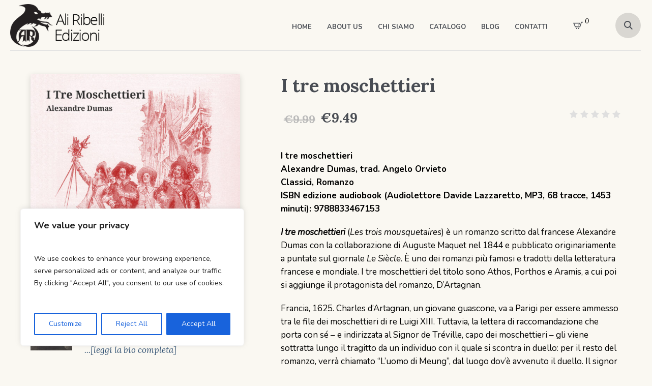

--- FILE ---
content_type: text/html; charset=UTF-8
request_url: https://www.aliribelli.com/prodotto/i-tre-moschettieri/
body_size: 37634
content:
<!DOCTYPE html>
<html lang="it-IT" class="cmsmasters_html">
<head>
<meta charset="UTF-8" />
<meta name="viewport" content="width=device-width, initial-scale=1, maximum-scale=1" />
<meta name="format-detection" content="telephone=no" />
<link rel="profile" href="//gmpg.org/xfn/11" />
<link rel="pingback" href="https://www.aliribelli.com/xmlrpc.php" />
<meta name='robots' content='index, follow, max-image-preview:large, max-snippet:-1, max-video-preview:-1' />
	<style>img:is([sizes="auto" i], [sizes^="auto," i]) { contain-intrinsic-size: 3000px 1500px }</style>
	
	<!-- This site is optimized with the Yoast SEO plugin v26.7 - https://yoast.com/wordpress/plugins/seo/ -->
	<title>I tre moschettieri &#8211; Ali Ribelli Edizioni</title>
	<link rel="canonical" href="https://www.aliribelli.com/prodotto/i-tre-moschettieri/" />
	<meta property="og:locale" content="it_IT" />
	<meta property="og:type" content="article" />
	<meta property="og:title" content="I tre moschettieri &#8211; Ali Ribelli Edizioni" />
	<meta property="og:description" content="I tre moschettieri Alexandre Dumas, trad. Angelo Orvieto Classici, Romanzo ISBN edizione audiobook (Audiolettore Davide Lazzaretto, MP3, 68 tracce, 1453 minuti): 9788833467153  I tre moschettieri (Les trois mousquetaires) è un romanzo scritto dal francese Alexandre Dumas con la collaborazione di Auguste Maquet nel 1844 e pubblicato originariamente a puntate sul giornale Le Siècle. È uno dei romanzi più famosi e tradotti della letteratura francese e mondiale. I tre moschettieri del titolo sono Athos, Porthos e Aramis, a cui poi si aggiunge il protagonista del romanzo, D&#039;Artagnan.  Francia, 1625. Charles d&#039;Artagnan, un giovane guascone, va a Parigi per essere ammesso tra le file dei moschettieri di re Luigi XIII. Tuttavia, la lettera di raccomandazione che porta con sé - e indirizzata al Signor de Tréville, capo dei moschettieri - gli viene sottratta lungo il tragitto da un individuo con il quale si scontra in duello: per il resto del romanzo, verrà chiamato &quot;L&#039;uomo di Meung&quot;, dal luogo dov&#039;è avvenuto il duello. Il signor de Tréville lo riceve egualmente e, dopo l&#039;udienza, D&#039;Artagnan s&#039;incammina per Parigi, dove incontra casualmente, uno dopo l&#039;altro, Athos, Porthos e Aramis, i più famosi moschettieri del re. Ciascuno di essi, ritenendosi provocato, lo sfida a duello, all&#039;insaputa degli altri. All&#039;appuntamento, però, si presentano anche le guardie del cardinale Richelieu, risolute ad arrestarli, in forza del divieto di duellare, stabilito da un editto reale. I tre moschettieri, però, si oppongono; D&#039;Artagnan combatte assieme a loro, dando prova di saperci fare con la spada e conquistando la fiducia e l&#039;amicizia dei tre. Successivamente, re Luigi li fa convocare a palazzo, ma, anziché rimproverarli, si complimenta con loro per aver tenuto testa brillantemente alle guardie del primo ministro Richelieu. Ascolta l&#039;anteprima" />
	<meta property="og:url" content="https://www.aliribelli.com/prodotto/i-tre-moschettieri/" />
	<meta property="og:site_name" content="Ali Ribelli Edizioni" />
	<meta property="article:publisher" content="https://www.facebook.com/aliribelliedizioni" />
	<meta property="article:modified_time" content="2024-01-15T18:37:46+00:00" />
	<meta property="og:image" content="https://www.aliribelli.com/wp-content/uploads/2020/11/Dumas-I_Tre_Moschettieri-1024x1024.jpg" />
	<meta property="og:image:width" content="1024" />
	<meta property="og:image:height" content="1024" />
	<meta property="og:image:type" content="image/jpeg" />
	<meta name="twitter:card" content="summary_large_image" />
	<meta name="twitter:site" content="@AliRibelli" />
	<meta name="twitter:label1" content="Tempo di lettura stimato" />
	<meta name="twitter:data1" content="1 minuto" />
	<script type="application/ld+json" class="yoast-schema-graph">{"@context":"https://schema.org","@graph":[{"@type":"WebPage","@id":"https://www.aliribelli.com/prodotto/i-tre-moschettieri/","url":"https://www.aliribelli.com/prodotto/i-tre-moschettieri/","name":"I tre moschettieri &#8211; Ali Ribelli Edizioni","isPartOf":{"@id":"https://www.aliribelli.com/#website"},"primaryImageOfPage":{"@id":"https://www.aliribelli.com/prodotto/i-tre-moschettieri/#primaryimage"},"image":{"@id":"https://www.aliribelli.com/prodotto/i-tre-moschettieri/#primaryimage"},"thumbnailUrl":"https://www.aliribelli.com/wp-content/uploads/2020/11/Dumas-I_Tre_Moschettieri.jpg","datePublished":"2020-11-04T13:13:45+00:00","dateModified":"2024-01-15T18:37:46+00:00","breadcrumb":{"@id":"https://www.aliribelli.com/prodotto/i-tre-moschettieri/#breadcrumb"},"inLanguage":"it-IT","potentialAction":[{"@type":"ReadAction","target":["https://www.aliribelli.com/prodotto/i-tre-moschettieri/"]}]},{"@type":"ImageObject","inLanguage":"it-IT","@id":"https://www.aliribelli.com/prodotto/i-tre-moschettieri/#primaryimage","url":"https://www.aliribelli.com/wp-content/uploads/2020/11/Dumas-I_Tre_Moschettieri.jpg","contentUrl":"https://www.aliribelli.com/wp-content/uploads/2020/11/Dumas-I_Tre_Moschettieri.jpg","width":2400,"height":2400},{"@type":"BreadcrumbList","@id":"https://www.aliribelli.com/prodotto/i-tre-moschettieri/#breadcrumb","itemListElement":[{"@type":"ListItem","position":1,"name":"Home","item":"https://www.aliribelli.com/"},{"@type":"ListItem","position":2,"name":"Catalogo","item":"https://www.aliribelli.com/negozio/"},{"@type":"ListItem","position":3,"name":"I tre moschettieri"}]},{"@type":"WebSite","@id":"https://www.aliribelli.com/#website","url":"https://www.aliribelli.com/","name":"Ali Ribelli Edizioni","description":"Ali ai tuoi sogni","publisher":{"@id":"https://www.aliribelli.com/#organization"},"potentialAction":[{"@type":"SearchAction","target":{"@type":"EntryPoint","urlTemplate":"https://www.aliribelli.com/?s={search_term_string}"},"query-input":{"@type":"PropertyValueSpecification","valueRequired":true,"valueName":"search_term_string"}}],"inLanguage":"it-IT"},{"@type":"Organization","@id":"https://www.aliribelli.com/#organization","name":"Ali Ribelli Edizioni","url":"https://www.aliribelli.com/","logo":{"@type":"ImageObject","inLanguage":"it-IT","@id":"https://www.aliribelli.com/#/schema/logo/image/","url":"https://www.aliribelli.com/wp-content/uploads/2020/04/Profilo-360.png","contentUrl":"https://www.aliribelli.com/wp-content/uploads/2020/04/Profilo-360.png","width":360,"height":360,"caption":"Ali Ribelli Edizioni"},"image":{"@id":"https://www.aliribelli.com/#/schema/logo/image/"},"sameAs":["https://www.facebook.com/aliribelliedizioni","https://x.com/AliRibelli","https://www.instagram.com/aliribelliedizioni/","https://www.youtube.com/user/Hedroes"]}]}</script>
	<!-- / Yoast SEO plugin. -->


<link rel='dns-prefetch' href='//maxcdn.bootstrapcdn.com' />
<link rel='dns-prefetch' href='//fonts.googleapis.com' />
<link rel="alternate" type="application/rss+xml" title="Ali Ribelli Edizioni &raquo; Feed" href="https://www.aliribelli.com/feed/" />
<link rel="alternate" type="application/rss+xml" title="Ali Ribelli Edizioni &raquo; Feed dei commenti" href="https://www.aliribelli.com/comments/feed/" />
<link rel="alternate" type="application/rss+xml" title="Ali Ribelli Edizioni &raquo; I tre moschettieri Feed dei commenti" href="https://www.aliribelli.com/prodotto/i-tre-moschettieri/feed/" />
<script type="text/javascript">
/* <![CDATA[ */
window._wpemojiSettings = {"baseUrl":"https:\/\/s.w.org\/images\/core\/emoji\/16.0.1\/72x72\/","ext":".png","svgUrl":"https:\/\/s.w.org\/images\/core\/emoji\/16.0.1\/svg\/","svgExt":".svg","source":{"wpemoji":"https:\/\/www.aliribelli.com\/wp-includes\/js\/wp-emoji.js?ver=6.8.3","twemoji":"https:\/\/www.aliribelli.com\/wp-includes\/js\/twemoji.js?ver=6.8.3"}};
/**
 * @output wp-includes/js/wp-emoji-loader.js
 */

/**
 * Emoji Settings as exported in PHP via _print_emoji_detection_script().
 * @typedef WPEmojiSettings
 * @type {object}
 * @property {?object} source
 * @property {?string} source.concatemoji
 * @property {?string} source.twemoji
 * @property {?string} source.wpemoji
 * @property {?boolean} DOMReady
 * @property {?Function} readyCallback
 */

/**
 * Support tests.
 * @typedef SupportTests
 * @type {object}
 * @property {?boolean} flag
 * @property {?boolean} emoji
 */

/**
 * IIFE to detect emoji support and load Twemoji if needed.
 *
 * @param {Window} window
 * @param {Document} document
 * @param {WPEmojiSettings} settings
 */
( function wpEmojiLoader( window, document, settings ) {
	if ( typeof Promise === 'undefined' ) {
		return;
	}

	var sessionStorageKey = 'wpEmojiSettingsSupports';
	var tests = [ 'flag', 'emoji' ];

	/**
	 * Checks whether the browser supports offloading to a Worker.
	 *
	 * @since 6.3.0
	 *
	 * @private
	 *
	 * @returns {boolean}
	 */
	function supportsWorkerOffloading() {
		return (
			typeof Worker !== 'undefined' &&
			typeof OffscreenCanvas !== 'undefined' &&
			typeof URL !== 'undefined' &&
			URL.createObjectURL &&
			typeof Blob !== 'undefined'
		);
	}

	/**
	 * @typedef SessionSupportTests
	 * @type {object}
	 * @property {number} timestamp
	 * @property {SupportTests} supportTests
	 */

	/**
	 * Get support tests from session.
	 *
	 * @since 6.3.0
	 *
	 * @private
	 *
	 * @returns {?SupportTests} Support tests, or null if not set or older than 1 week.
	 */
	function getSessionSupportTests() {
		try {
			/** @type {SessionSupportTests} */
			var item = JSON.parse(
				sessionStorage.getItem( sessionStorageKey )
			);
			if (
				typeof item === 'object' &&
				typeof item.timestamp === 'number' &&
				new Date().valueOf() < item.timestamp + 604800 && // Note: Number is a week in seconds.
				typeof item.supportTests === 'object'
			) {
				return item.supportTests;
			}
		} catch ( e ) {}
		return null;
	}

	/**
	 * Persist the supports in session storage.
	 *
	 * @since 6.3.0
	 *
	 * @private
	 *
	 * @param {SupportTests} supportTests Support tests.
	 */
	function setSessionSupportTests( supportTests ) {
		try {
			/** @type {SessionSupportTests} */
			var item = {
				supportTests: supportTests,
				timestamp: new Date().valueOf()
			};

			sessionStorage.setItem(
				sessionStorageKey,
				JSON.stringify( item )
			);
		} catch ( e ) {}
	}

	/**
	 * Checks if two sets of Emoji characters render the same visually.
	 *
	 * This is used to determine if the browser is rendering an emoji with multiple data points
	 * correctly. set1 is the emoji in the correct form, using a zero-width joiner. set2 is the emoji
	 * in the incorrect form, using a zero-width space. If the two sets render the same, then the browser
	 * does not support the emoji correctly.
	 *
	 * This function may be serialized to run in a Worker. Therefore, it cannot refer to variables from the containing
	 * scope. Everything must be passed by parameters.
	 *
	 * @since 4.9.0
	 *
	 * @private
	 *
	 * @param {CanvasRenderingContext2D} context 2D Context.
	 * @param {string} set1 Set of Emoji to test.
	 * @param {string} set2 Set of Emoji to test.
	 *
	 * @return {boolean} True if the two sets render the same.
	 */
	function emojiSetsRenderIdentically( context, set1, set2 ) {
		// Cleanup from previous test.
		context.clearRect( 0, 0, context.canvas.width, context.canvas.height );
		context.fillText( set1, 0, 0 );
		var rendered1 = new Uint32Array(
			context.getImageData(
				0,
				0,
				context.canvas.width,
				context.canvas.height
			).data
		);

		// Cleanup from previous test.
		context.clearRect( 0, 0, context.canvas.width, context.canvas.height );
		context.fillText( set2, 0, 0 );
		var rendered2 = new Uint32Array(
			context.getImageData(
				0,
				0,
				context.canvas.width,
				context.canvas.height
			).data
		);

		return rendered1.every( function ( rendered2Data, index ) {
			return rendered2Data === rendered2[ index ];
		} );
	}

	/**
	 * Checks if the center point of a single emoji is empty.
	 *
	 * This is used to determine if the browser is rendering an emoji with a single data point
	 * correctly. The center point of an incorrectly rendered emoji will be empty. A correctly
	 * rendered emoji will have a non-zero value at the center point.
	 *
	 * This function may be serialized to run in a Worker. Therefore, it cannot refer to variables from the containing
	 * scope. Everything must be passed by parameters.
	 *
	 * @since 6.8.2
	 *
	 * @private
	 *
	 * @param {CanvasRenderingContext2D} context 2D Context.
	 * @param {string} emoji Emoji to test.
	 *
	 * @return {boolean} True if the center point is empty.
	 */
	function emojiRendersEmptyCenterPoint( context, emoji ) {
		// Cleanup from previous test.
		context.clearRect( 0, 0, context.canvas.width, context.canvas.height );
		context.fillText( emoji, 0, 0 );

		// Test if the center point (16, 16) is empty (0,0,0,0).
		var centerPoint = context.getImageData(16, 16, 1, 1);
		for ( var i = 0; i < centerPoint.data.length; i++ ) {
			if ( centerPoint.data[ i ] !== 0 ) {
				// Stop checking the moment it's known not to be empty.
				return false;
			}
		}

		return true;
	}

	/**
	 * Determines if the browser properly renders Emoji that Twemoji can supplement.
	 *
	 * This function may be serialized to run in a Worker. Therefore, it cannot refer to variables from the containing
	 * scope. Everything must be passed by parameters.
	 *
	 * @since 4.2.0
	 *
	 * @private
	 *
	 * @param {CanvasRenderingContext2D} context 2D Context.
	 * @param {string} type Whether to test for support of "flag" or "emoji".
	 * @param {Function} emojiSetsRenderIdentically Reference to emojiSetsRenderIdentically function, needed due to minification.
	 * @param {Function} emojiRendersEmptyCenterPoint Reference to emojiRendersEmptyCenterPoint function, needed due to minification.
	 *
	 * @return {boolean} True if the browser can render emoji, false if it cannot.
	 */
	function browserSupportsEmoji( context, type, emojiSetsRenderIdentically, emojiRendersEmptyCenterPoint ) {
		var isIdentical;

		switch ( type ) {
			case 'flag':
				/*
				 * Test for Transgender flag compatibility. Added in Unicode 13.
				 *
				 * To test for support, we try to render it, and compare the rendering to how it would look if
				 * the browser doesn't render it correctly (white flag emoji + transgender symbol).
				 */
				isIdentical = emojiSetsRenderIdentically(
					context,
					'\uD83C\uDFF3\uFE0F\u200D\u26A7\uFE0F', // as a zero-width joiner sequence
					'\uD83C\uDFF3\uFE0F\u200B\u26A7\uFE0F' // separated by a zero-width space
				);

				if ( isIdentical ) {
					return false;
				}

				/*
				 * Test for Sark flag compatibility. This is the least supported of the letter locale flags,
				 * so gives us an easy test for full support.
				 *
				 * To test for support, we try to render it, and compare the rendering to how it would look if
				 * the browser doesn't render it correctly ([C] + [Q]).
				 */
				isIdentical = emojiSetsRenderIdentically(
					context,
					'\uD83C\uDDE8\uD83C\uDDF6', // as the sequence of two code points
					'\uD83C\uDDE8\u200B\uD83C\uDDF6' // as the two code points separated by a zero-width space
				);

				if ( isIdentical ) {
					return false;
				}

				/*
				 * Test for English flag compatibility. England is a country in the United Kingdom, it
				 * does not have a two letter locale code but rather a five letter sub-division code.
				 *
				 * To test for support, we try to render it, and compare the rendering to how it would look if
				 * the browser doesn't render it correctly (black flag emoji + [G] + [B] + [E] + [N] + [G]).
				 */
				isIdentical = emojiSetsRenderIdentically(
					context,
					// as the flag sequence
					'\uD83C\uDFF4\uDB40\uDC67\uDB40\uDC62\uDB40\uDC65\uDB40\uDC6E\uDB40\uDC67\uDB40\uDC7F',
					// with each code point separated by a zero-width space
					'\uD83C\uDFF4\u200B\uDB40\uDC67\u200B\uDB40\uDC62\u200B\uDB40\uDC65\u200B\uDB40\uDC6E\u200B\uDB40\uDC67\u200B\uDB40\uDC7F'
				);

				return ! isIdentical;
			case 'emoji':
				/*
				 * Does Emoji 16.0 cause the browser to go splat?
				 *
				 * To test for Emoji 16.0 support, try to render a new emoji: Splatter.
				 *
				 * The splatter emoji is a single code point emoji. Testing for browser support
				 * required testing the center point of the emoji to see if it is empty.
				 *
				 * 0xD83E 0xDEDF (\uD83E\uDEDF) == 🫟 Splatter.
				 *
				 * When updating this test, please ensure that the emoji is either a single code point
				 * or switch to using the emojiSetsRenderIdentically function and testing with a zero-width
				 * joiner vs a zero-width space.
				 */
				var notSupported = emojiRendersEmptyCenterPoint( context, '\uD83E\uDEDF' );
				return ! notSupported;
		}

		return false;
	}

	/**
	 * Checks emoji support tests.
	 *
	 * This function may be serialized to run in a Worker. Therefore, it cannot refer to variables from the containing
	 * scope. Everything must be passed by parameters.
	 *
	 * @since 6.3.0
	 *
	 * @private
	 *
	 * @param {string[]} tests Tests.
	 * @param {Function} browserSupportsEmoji Reference to browserSupportsEmoji function, needed due to minification.
	 * @param {Function} emojiSetsRenderIdentically Reference to emojiSetsRenderIdentically function, needed due to minification.
	 * @param {Function} emojiRendersEmptyCenterPoint Reference to emojiRendersEmptyCenterPoint function, needed due to minification.
	 *
	 * @return {SupportTests} Support tests.
	 */
	function testEmojiSupports( tests, browserSupportsEmoji, emojiSetsRenderIdentically, emojiRendersEmptyCenterPoint ) {
		var canvas;
		if (
			typeof WorkerGlobalScope !== 'undefined' &&
			self instanceof WorkerGlobalScope
		) {
			canvas = new OffscreenCanvas( 300, 150 ); // Dimensions are default for HTMLCanvasElement.
		} else {
			canvas = document.createElement( 'canvas' );
		}

		var context = canvas.getContext( '2d', { willReadFrequently: true } );

		/*
		 * Chrome on OS X added native emoji rendering in M41. Unfortunately,
		 * it doesn't work when the font is bolder than 500 weight. So, we
		 * check for bold rendering support to avoid invisible emoji in Chrome.
		 */
		context.textBaseline = 'top';
		context.font = '600 32px Arial';

		var supports = {};
		tests.forEach( function ( test ) {
			supports[ test ] = browserSupportsEmoji( context, test, emojiSetsRenderIdentically, emojiRendersEmptyCenterPoint );
		} );
		return supports;
	}

	/**
	 * Adds a script to the head of the document.
	 *
	 * @ignore
	 *
	 * @since 4.2.0
	 *
	 * @param {string} src The url where the script is located.
	 *
	 * @return {void}
	 */
	function addScript( src ) {
		var script = document.createElement( 'script' );
		script.src = src;
		script.defer = true;
		document.head.appendChild( script );
	}

	settings.supports = {
		everything: true,
		everythingExceptFlag: true
	};

	// Create a promise for DOMContentLoaded since the worker logic may finish after the event has fired.
	var domReadyPromise = new Promise( function ( resolve ) {
		document.addEventListener( 'DOMContentLoaded', resolve, {
			once: true
		} );
	} );

	// Obtain the emoji support from the browser, asynchronously when possible.
	new Promise( function ( resolve ) {
		var supportTests = getSessionSupportTests();
		if ( supportTests ) {
			resolve( supportTests );
			return;
		}

		if ( supportsWorkerOffloading() ) {
			try {
				// Note that the functions are being passed as arguments due to minification.
				var workerScript =
					'postMessage(' +
					testEmojiSupports.toString() +
					'(' +
					[
						JSON.stringify( tests ),
						browserSupportsEmoji.toString(),
						emojiSetsRenderIdentically.toString(),
						emojiRendersEmptyCenterPoint.toString()
					].join( ',' ) +
					'));';
				var blob = new Blob( [ workerScript ], {
					type: 'text/javascript'
				} );
				var worker = new Worker( URL.createObjectURL( blob ), { name: 'wpTestEmojiSupports' } );
				worker.onmessage = function ( event ) {
					supportTests = event.data;
					setSessionSupportTests( supportTests );
					worker.terminate();
					resolve( supportTests );
				};
				return;
			} catch ( e ) {}
		}

		supportTests = testEmojiSupports( tests, browserSupportsEmoji, emojiSetsRenderIdentically, emojiRendersEmptyCenterPoint );
		setSessionSupportTests( supportTests );
		resolve( supportTests );
	} )
		// Once the browser emoji support has been obtained from the session, finalize the settings.
		.then( function ( supportTests ) {
			/*
			 * Tests the browser support for flag emojis and other emojis, and adjusts the
			 * support settings accordingly.
			 */
			for ( var test in supportTests ) {
				settings.supports[ test ] = supportTests[ test ];

				settings.supports.everything =
					settings.supports.everything && settings.supports[ test ];

				if ( 'flag' !== test ) {
					settings.supports.everythingExceptFlag =
						settings.supports.everythingExceptFlag &&
						settings.supports[ test ];
				}
			}

			settings.supports.everythingExceptFlag =
				settings.supports.everythingExceptFlag &&
				! settings.supports.flag;

			// Sets DOMReady to false and assigns a ready function to settings.
			settings.DOMReady = false;
			settings.readyCallback = function () {
				settings.DOMReady = true;
			};
		} )
		.then( function () {
			return domReadyPromise;
		} )
		.then( function () {
			// When the browser can not render everything we need to load a polyfill.
			if ( ! settings.supports.everything ) {
				settings.readyCallback();

				var src = settings.source || {};

				if ( src.concatemoji ) {
					addScript( src.concatemoji );
				} else if ( src.wpemoji && src.twemoji ) {
					addScript( src.twemoji );
					addScript( src.wpemoji );
				}
			}
		} );
} )( window, document, window._wpemojiSettings );

/* ]]> */
</script>
<link rel='stylesheet' id='impromptu-css' href='https://www.aliribelli.com/wp-content/themes/printpress-child/js/impromptu/jquery-impromptu.min.css?ver=6.2.2' type='text/css' media='all' />
<style id='wp-emoji-styles-inline-css' type='text/css'>

	img.wp-smiley, img.emoji {
		display: inline !important;
		border: none !important;
		box-shadow: none !important;
		height: 1em !important;
		width: 1em !important;
		margin: 0 0.07em !important;
		vertical-align: -0.1em !important;
		background: none !important;
		padding: 0 !important;
	}
</style>
<link rel='stylesheet' id='selectize-css' href='https://www.aliribelli.com/wp-content/plugins/woocommerce-product-search/css/selectize/selectize.css?ver=5.2.0' type='text/css' media='all' />
<link rel='stylesheet' id='wps-price-slider-css' href='https://www.aliribelli.com/wp-content/plugins/woocommerce-product-search/css/price-slider.css?ver=5.2.0' type='text/css' media='all' />
<link rel='stylesheet' id='product-search-css' href='https://www.aliribelli.com/wp-content/plugins/woocommerce-product-search/css/product-search.css?ver=5.2.0' type='text/css' media='all' />
<link rel='stylesheet' id='contact-form-7-css' href='https://www.aliribelli.com/wp-content/plugins/contact-form-7/includes/css/styles.css?ver=6.1.4' type='text/css' media='all' />
<link rel='stylesheet' id='cff-css' href='https://www.aliribelli.com/wp-content/plugins/custom-facebook-feed-pro/css/cff-style.css?ver=3.16' type='text/css' media='all' />
<link rel='stylesheet' id='sb-font-awesome-css' href='https://maxcdn.bootstrapcdn.com/font-awesome/4.7.0/css/font-awesome.min.css?ver=6.8.3' type='text/css' media='all' />
<style id='woocommerce-inline-inline-css' type='text/css'>
.woocommerce form .form-row .required { visibility: visible; }
</style>
<link rel='stylesheet' id='wc18-style-css' href='https://www.aliribelli.com/wp-content/plugins/wc-18app-premium/css/wc-18app.css?ver=1.3.0' type='text/css' media='all' />
<link rel='stylesheet' id='wccd-style-css' href='https://www.aliribelli.com/wp-content/plugins/wc-carta-docente/css/wc-carta-docente.css?ver=1.4.7' type='text/css' media='all' />
<link rel='stylesheet' id='WCPAY_EXPRESS_CHECKOUT_ECE-css' href='https://www.aliribelli.com/wp-content/plugins/woocommerce-payments/dist/express-checkout.css?ver=1768891617' type='text/css' media='all' />
<link rel='stylesheet' id='printpress-theme-style-css' href='https://www.aliribelli.com/wp-content/themes/printpress/style.css?ver=1.0.0' type='text/css' media='screen, print' />
<link rel='stylesheet' id='printpress-style-css' href='https://www.aliribelli.com/wp-content/themes/printpress/theme-framework/theme-style/css/style.css?ver=1.0.0' type='text/css' media='screen, print' />
<style id='printpress-style-inline-css' type='text/css'>

	.header_mid .header_mid_inner .logo_wrap {
		width : 300px;
	}

	.header_mid_inner .logo img.logo_retina {
		width : 150px;
	}


		.headline_aligner, 
		.cmsmasters_breadcrumbs_aligner {
			min-height:120px;
		}
		

		
		#page .cmsmasters_social_icon_color.cmsmasters_social_icon_1 {
			background-color:#2d88ff;
		}
		
		
		#page .cmsmasters_social_icon_color.cmsmasters_social_icon_1:hover {
			background-color:#ffffff;
		}
		
		#page .cmsmasters_social_icon_color.cmsmasters_social_icon_2 {
			background-color:#b83383;
		}
		
		
		#page .cmsmasters_social_icon_color.cmsmasters_social_icon_2:hover {
			background-color:#ffffff;
		}
		
		#page .cmsmasters_social_icon_color.cmsmasters_social_icon_3 {
			background-color:#ff0000;
		}
		
		
		#page .cmsmasters_social_icon_color.cmsmasters_social_icon_3:hover {
			background-color:#ffffff;
		}

	.header_top {
		height : 50px;
	}
	
	.header_mid {
		height : 100px;
	}
	
	.header_bot {
		height : 150px;
	}
	
	#page.cmsmasters_heading_after_header #middle, 
	#page.cmsmasters_heading_under_header #middle .headline .headline_outer {
		padding-top : 100px;
	}
	
	#page.cmsmasters_heading_after_header.enable_header_top #middle, 
	#page.cmsmasters_heading_under_header.enable_header_top #middle .headline .headline_outer {
		padding-top : 150px;
	}
	
	#page.cmsmasters_heading_after_header.enable_header_bottom #middle, 
	#page.cmsmasters_heading_under_header.enable_header_bottom #middle .headline .headline_outer {
		padding-top : 250px;
	}
	
	#page.cmsmasters_heading_after_header.enable_header_top.enable_header_bottom #middle, 
	#page.cmsmasters_heading_under_header.enable_header_top.enable_header_bottom #middle .headline .headline_outer {
		padding-top : 300px;
	}
	
	@media only screen and (max-width: 1024px) {
		.header_top,
		.header_mid,
		.header_bot {
			height : auto;
		}
		
		.header_mid .header_mid_inner > div,
		.header_mid .header_mid_inner > a {
			height : 100px;
		}
		
		.header_bot .header_bot_inner .header_bot_inner_wrap > div {
			height : 150px;
		}
		
		#page.cmsmasters_heading_after_header #middle, 
		#page.cmsmasters_heading_under_header #middle .headline .headline_outer, 
		#page.cmsmasters_heading_after_header.enable_header_top #middle, 
		#page.cmsmasters_heading_under_header.enable_header_top #middle .headline .headline_outer, 
		#page.cmsmasters_heading_after_header.enable_header_bottom #middle, 
		#page.cmsmasters_heading_under_header.enable_header_bottom #middle .headline .headline_outer, 
		#page.cmsmasters_heading_after_header.enable_header_top.enable_header_bottom #middle, 
		#page.cmsmasters_heading_under_header.enable_header_top.enable_header_bottom #middle .headline .headline_outer {
			padding-top : 0 !important;
		}
	}
	
	@media only screen and (max-width: 768px) {
		.header_mid .header_mid_inner > div, 
		.header_mid .header_mid_inner > a,
		.header_bot .header_bot_inner .header_bot_inner_wrap > div {
			height:auto;
		}
	}

</style>
<link rel='stylesheet' id='printpress-adaptive-css' href='https://www.aliribelli.com/wp-content/themes/printpress/theme-framework/theme-style/css/adaptive.css?ver=1.0.0' type='text/css' media='screen, print' />
<link rel='stylesheet' id='printpress-retina-css' href='https://www.aliribelli.com/wp-content/themes/printpress/theme-framework/theme-style/css/retina.css?ver=1.0.0' type='text/css' media='screen' />
<link rel='stylesheet' id='printpress-icons-css' href='https://www.aliribelli.com/wp-content/themes/printpress/css/fontello.css?ver=1.0.0' type='text/css' media='screen' />
<link rel='stylesheet' id='printpress-icons-custom-css' href='https://www.aliribelli.com/wp-content/themes/printpress/theme-vars/theme-style/css/fontello-custom.css?ver=1.0.0' type='text/css' media='screen' />
<link rel='stylesheet' id='animate-css' href='https://www.aliribelli.com/wp-content/themes/printpress/css/animate.css?ver=1.0.0' type='text/css' media='screen' />
<link rel='stylesheet' id='ilightbox-css' href='https://www.aliribelli.com/wp-content/themes/printpress/css/ilightbox.css?ver=2.2.0' type='text/css' media='screen' />
<link rel='stylesheet' id='ilightbox-skin-dark-css' href='https://www.aliribelli.com/wp-content/themes/printpress/css/ilightbox-skins/dark-skin.css?ver=2.2.0' type='text/css' media='screen' />
<link rel='stylesheet' id='printpress-fonts-schemes-css' href='https://www.aliribelli.com/wp-content/uploads/cmsmasters_styles/printpress.css?ver=1.0.0' type='text/css' media='screen' />
<link rel='stylesheet' id='google-fonts-css' href='//fonts.googleapis.com/css?family=Nunito%3A400%2C400i%2C600%2C700%7CLora%3A400%2C400i%2C700&#038;ver=6.8.3' type='text/css' media='all' />
<link rel='stylesheet' id='printpress-gutenberg-frontend-style-css' href='https://www.aliribelli.com/wp-content/themes/printpress/gutenberg/cmsmasters-framework/theme-style/css/frontend-style.css?ver=1.0.0' type='text/css' media='screen' />
<link rel='stylesheet' id='printpress-woocommerce-style-css' href='https://www.aliribelli.com/wp-content/themes/printpress/woocommerce/cmsmasters-framework/theme-style/css/plugin-style.css?ver=1.0.0' type='text/css' media='screen' />
<link rel='stylesheet' id='printpress-woocommerce-adaptive-css' href='https://www.aliribelli.com/wp-content/themes/printpress/woocommerce/cmsmasters-framework/theme-style/css/plugin-adaptive.css?ver=1.0.0' type='text/css' media='screen' />
<link rel='stylesheet' id='thwdpf-public-style-css' href='https://www.aliribelli.com/wp-content/plugins/discount-and-dynamic-pricing/public/assets/css/thwdpf-public.min.css?ver=6.8.3' type='text/css' media='all' />
<link rel='stylesheet' id='printpress-child-style-css' href='https://www.aliribelli.com/wp-content/themes/printpress-child/style.css?ver=1.0.0' type='text/css' media='screen, print' />
<link rel='stylesheet' id='ekit-widget-styles-css' href='https://www.aliribelli.com/wp-content/plugins/elementskit-lite/widgets/init/assets/css/widget-styles.css?ver=3.7.8' type='text/css' media='all' />
<link rel='stylesheet' id='ekit-responsive-css' href='https://www.aliribelli.com/wp-content/plugins/elementskit-lite/widgets/init/assets/css/responsive.css?ver=3.7.8' type='text/css' media='all' />
<script type="text/javascript" id="cookie-law-info-js-extra">
/* <![CDATA[ */
var _ckyConfig = {"_ipData":[],"_assetsURL":"https:\/\/www.aliribelli.com\/wp-content\/plugins\/cookie-law-info\/lite\/frontend\/images\/","_publicURL":"https:\/\/www.aliribelli.com","_expiry":"365","_categories":[{"name":"Necessary","slug":"necessary","isNecessary":true,"ccpaDoNotSell":true,"cookies":[],"active":true,"defaultConsent":{"gdpr":true,"ccpa":true}},{"name":"Functional","slug":"functional","isNecessary":false,"ccpaDoNotSell":true,"cookies":[],"active":true,"defaultConsent":{"gdpr":false,"ccpa":false}},{"name":"Analytics","slug":"analytics","isNecessary":false,"ccpaDoNotSell":true,"cookies":[],"active":true,"defaultConsent":{"gdpr":false,"ccpa":false}},{"name":"Performance","slug":"performance","isNecessary":false,"ccpaDoNotSell":true,"cookies":[],"active":true,"defaultConsent":{"gdpr":false,"ccpa":false}},{"name":"Advertisement","slug":"advertisement","isNecessary":false,"ccpaDoNotSell":true,"cookies":[],"active":true,"defaultConsent":{"gdpr":false,"ccpa":false}}],"_activeLaw":"gdpr","_rootDomain":"","_block":"1","_showBanner":"1","_bannerConfig":{"settings":{"type":"box","preferenceCenterType":"popup","position":"bottom-left","applicableLaw":"gdpr"},"behaviours":{"reloadBannerOnAccept":false,"loadAnalyticsByDefault":false,"animations":{"onLoad":"animate","onHide":"sticky"}},"config":{"revisitConsent":{"status":true,"tag":"revisit-consent","position":"bottom-left","meta":{"url":"#"},"styles":{"background-color":"#0056A7"},"elements":{"title":{"type":"text","tag":"revisit-consent-title","status":true,"styles":{"color":"#0056a7"}}}},"preferenceCenter":{"toggle":{"status":true,"tag":"detail-category-toggle","type":"toggle","states":{"active":{"styles":{"background-color":"#1863DC"}},"inactive":{"styles":{"background-color":"#D0D5D2"}}}}},"categoryPreview":{"status":false,"toggle":{"status":true,"tag":"detail-category-preview-toggle","type":"toggle","states":{"active":{"styles":{"background-color":"#1863DC"}},"inactive":{"styles":{"background-color":"#D0D5D2"}}}}},"videoPlaceholder":{"status":true,"styles":{"background-color":"#000000","border-color":"#000000","color":"#ffffff"}},"readMore":{"status":false,"tag":"readmore-button","type":"link","meta":{"noFollow":true,"newTab":true},"styles":{"color":"#1863DC","background-color":"transparent","border-color":"transparent"}},"showMore":{"status":true,"tag":"show-desc-button","type":"button","styles":{"color":"#1863DC"}},"showLess":{"status":true,"tag":"hide-desc-button","type":"button","styles":{"color":"#1863DC"}},"alwaysActive":{"status":true,"tag":"always-active","styles":{"color":"#008000"}},"manualLinks":{"status":true,"tag":"manual-links","type":"link","styles":{"color":"#1863DC"}},"auditTable":{"status":true},"optOption":{"status":true,"toggle":{"status":true,"tag":"optout-option-toggle","type":"toggle","states":{"active":{"styles":{"background-color":"#1863dc"}},"inactive":{"styles":{"background-color":"#FFFFFF"}}}}}}},"_version":"3.3.9.1","_logConsent":"1","_tags":[{"tag":"accept-button","styles":{"color":"#FFFFFF","background-color":"#1863DC","border-color":"#1863DC"}},{"tag":"reject-button","styles":{"color":"#1863DC","background-color":"transparent","border-color":"#1863DC"}},{"tag":"settings-button","styles":{"color":"#1863DC","background-color":"transparent","border-color":"#1863DC"}},{"tag":"readmore-button","styles":{"color":"#1863DC","background-color":"transparent","border-color":"transparent"}},{"tag":"donotsell-button","styles":{"color":"#1863DC","background-color":"transparent","border-color":"transparent"}},{"tag":"show-desc-button","styles":{"color":"#1863DC"}},{"tag":"hide-desc-button","styles":{"color":"#1863DC"}},{"tag":"cky-always-active","styles":[]},{"tag":"cky-link","styles":[]},{"tag":"accept-button","styles":{"color":"#FFFFFF","background-color":"#1863DC","border-color":"#1863DC"}},{"tag":"revisit-consent","styles":{"background-color":"#0056A7"}}],"_shortCodes":[{"key":"cky_readmore","content":"<a href=\"#\" class=\"cky-policy\" aria-label=\"Cookie Policy\" target=\"_blank\" rel=\"noopener\" data-cky-tag=\"readmore-button\">Cookie Policy<\/a>","tag":"readmore-button","status":false,"attributes":{"rel":"nofollow","target":"_blank"}},{"key":"cky_show_desc","content":"<button class=\"cky-show-desc-btn\" data-cky-tag=\"show-desc-button\" aria-label=\"Show more\">Show more<\/button>","tag":"show-desc-button","status":true,"attributes":[]},{"key":"cky_hide_desc","content":"<button class=\"cky-show-desc-btn\" data-cky-tag=\"hide-desc-button\" aria-label=\"Show less\">Show less<\/button>","tag":"hide-desc-button","status":true,"attributes":[]},{"key":"cky_optout_show_desc","content":"[cky_optout_show_desc]","tag":"optout-show-desc-button","status":true,"attributes":[]},{"key":"cky_optout_hide_desc","content":"[cky_optout_hide_desc]","tag":"optout-hide-desc-button","status":true,"attributes":[]},{"key":"cky_category_toggle_label","content":"[cky_{{status}}_category_label] [cky_preference_{{category_slug}}_title]","tag":"","status":true,"attributes":[]},{"key":"cky_enable_category_label","content":"Enable","tag":"","status":true,"attributes":[]},{"key":"cky_disable_category_label","content":"Disable","tag":"","status":true,"attributes":[]},{"key":"cky_video_placeholder","content":"<div class=\"video-placeholder-normal\" data-cky-tag=\"video-placeholder\" id=\"[UNIQUEID]\"><p class=\"video-placeholder-text-normal\" data-cky-tag=\"placeholder-title\">Please accept cookies to access this content<\/p><\/div>","tag":"","status":true,"attributes":[]},{"key":"cky_enable_optout_label","content":"Enable","tag":"","status":true,"attributes":[]},{"key":"cky_disable_optout_label","content":"Disable","tag":"","status":true,"attributes":[]},{"key":"cky_optout_toggle_label","content":"[cky_{{status}}_optout_label] [cky_optout_option_title]","tag":"","status":true,"attributes":[]},{"key":"cky_optout_option_title","content":"Do Not Sell or Share My Personal Information","tag":"","status":true,"attributes":[]},{"key":"cky_optout_close_label","content":"Close","tag":"","status":true,"attributes":[]},{"key":"cky_preference_close_label","content":"Close","tag":"","status":true,"attributes":[]}],"_rtl":"","_language":"en","_providersToBlock":[]};
var _ckyStyles = {"css":".cky-overlay{background: #000000; opacity: 0.4; position: fixed; top: 0; left: 0; width: 100%; height: 100%; z-index: 99999999;}.cky-hide{display: none;}.cky-btn-revisit-wrapper{display: flex; align-items: center; justify-content: center; background: #0056a7; width: 45px; height: 45px; border-radius: 50%; position: fixed; z-index: 999999; cursor: pointer;}.cky-revisit-bottom-left{bottom: 15px; left: 15px;}.cky-revisit-bottom-right{bottom: 15px; right: 15px;}.cky-btn-revisit-wrapper .cky-btn-revisit{display: flex; align-items: center; justify-content: center; background: none; border: none; cursor: pointer; position: relative; margin: 0; padding: 0;}.cky-btn-revisit-wrapper .cky-btn-revisit img{max-width: fit-content; margin: 0; height: 30px; width: 30px;}.cky-revisit-bottom-left:hover::before{content: attr(data-tooltip); position: absolute; background: #4e4b66; color: #ffffff; left: calc(100% + 7px); font-size: 12px; line-height: 16px; width: max-content; padding: 4px 8px; border-radius: 4px;}.cky-revisit-bottom-left:hover::after{position: absolute; content: \"\"; border: 5px solid transparent; left: calc(100% + 2px); border-left-width: 0; border-right-color: #4e4b66;}.cky-revisit-bottom-right:hover::before{content: attr(data-tooltip); position: absolute; background: #4e4b66; color: #ffffff; right: calc(100% + 7px); font-size: 12px; line-height: 16px; width: max-content; padding: 4px 8px; border-radius: 4px;}.cky-revisit-bottom-right:hover::after{position: absolute; content: \"\"; border: 5px solid transparent; right: calc(100% + 2px); border-right-width: 0; border-left-color: #4e4b66;}.cky-revisit-hide{display: none;}.cky-consent-container{position: fixed; width: 440px; box-sizing: border-box; z-index: 9999999; border-radius: 6px;}.cky-consent-container .cky-consent-bar{background: #ffffff; border: 1px solid; padding: 20px 26px; box-shadow: 0 -1px 10px 0 #acabab4d; border-radius: 6px;}.cky-box-bottom-left{bottom: 40px; left: 40px;}.cky-box-bottom-right{bottom: 40px; right: 40px;}.cky-box-top-left{top: 40px; left: 40px;}.cky-box-top-right{top: 40px; right: 40px;}.cky-custom-brand-logo-wrapper .cky-custom-brand-logo{width: 100px; height: auto; margin: 0 0 12px 0;}.cky-notice .cky-title{color: #212121; font-weight: 700; font-size: 18px; line-height: 24px; margin: 0 0 12px 0;}.cky-notice-des *,.cky-preference-content-wrapper *,.cky-accordion-header-des *,.cky-gpc-wrapper .cky-gpc-desc *{font-size: 14px;}.cky-notice-des{color: #212121; font-size: 14px; line-height: 24px; font-weight: 400;}.cky-notice-des img{height: 25px; width: 25px;}.cky-consent-bar .cky-notice-des p,.cky-gpc-wrapper .cky-gpc-desc p,.cky-preference-body-wrapper .cky-preference-content-wrapper p,.cky-accordion-header-wrapper .cky-accordion-header-des p,.cky-cookie-des-table li div:last-child p{color: inherit; margin-top: 0; overflow-wrap: break-word;}.cky-notice-des P:last-child,.cky-preference-content-wrapper p:last-child,.cky-cookie-des-table li div:last-child p:last-child,.cky-gpc-wrapper .cky-gpc-desc p:last-child{margin-bottom: 0;}.cky-notice-des a.cky-policy,.cky-notice-des button.cky-policy{font-size: 14px; color: #1863dc; white-space: nowrap; cursor: pointer; background: transparent; border: 1px solid; text-decoration: underline;}.cky-notice-des button.cky-policy{padding: 0;}.cky-notice-des a.cky-policy:focus-visible,.cky-notice-des button.cky-policy:focus-visible,.cky-preference-content-wrapper .cky-show-desc-btn:focus-visible,.cky-accordion-header .cky-accordion-btn:focus-visible,.cky-preference-header .cky-btn-close:focus-visible,.cky-switch input[type=\"checkbox\"]:focus-visible,.cky-footer-wrapper a:focus-visible,.cky-btn:focus-visible{outline: 2px solid #1863dc; outline-offset: 2px;}.cky-btn:focus:not(:focus-visible),.cky-accordion-header .cky-accordion-btn:focus:not(:focus-visible),.cky-preference-content-wrapper .cky-show-desc-btn:focus:not(:focus-visible),.cky-btn-revisit-wrapper .cky-btn-revisit:focus:not(:focus-visible),.cky-preference-header .cky-btn-close:focus:not(:focus-visible),.cky-consent-bar .cky-banner-btn-close:focus:not(:focus-visible){outline: 0;}button.cky-show-desc-btn:not(:hover):not(:active){color: #1863dc; background: transparent;}button.cky-accordion-btn:not(:hover):not(:active),button.cky-banner-btn-close:not(:hover):not(:active),button.cky-btn-revisit:not(:hover):not(:active),button.cky-btn-close:not(:hover):not(:active){background: transparent;}.cky-consent-bar button:hover,.cky-modal.cky-modal-open button:hover,.cky-consent-bar button:focus,.cky-modal.cky-modal-open button:focus{text-decoration: none;}.cky-notice-btn-wrapper{display: flex; justify-content: flex-start; align-items: center; flex-wrap: wrap; margin-top: 16px;}.cky-notice-btn-wrapper .cky-btn{text-shadow: none; box-shadow: none;}.cky-btn{flex: auto; max-width: 100%; font-size: 14px; font-family: inherit; line-height: 24px; padding: 8px; font-weight: 500; margin: 0 8px 0 0; border-radius: 2px; cursor: pointer; text-align: center; text-transform: none; min-height: 0;}.cky-btn:hover{opacity: 0.8;}.cky-btn-customize{color: #1863dc; background: transparent; border: 2px solid #1863dc;}.cky-btn-reject{color: #1863dc; background: transparent; border: 2px solid #1863dc;}.cky-btn-accept{background: #1863dc; color: #ffffff; border: 2px solid #1863dc;}.cky-btn:last-child{margin-right: 0;}@media (max-width: 576px){.cky-box-bottom-left{bottom: 0; left: 0;}.cky-box-bottom-right{bottom: 0; right: 0;}.cky-box-top-left{top: 0; left: 0;}.cky-box-top-right{top: 0; right: 0;}}@media (max-width: 440px){.cky-box-bottom-left, .cky-box-bottom-right, .cky-box-top-left, .cky-box-top-right{width: 100%; max-width: 100%;}.cky-consent-container .cky-consent-bar{padding: 20px 0;}.cky-custom-brand-logo-wrapper, .cky-notice .cky-title, .cky-notice-des, .cky-notice-btn-wrapper{padding: 0 24px;}.cky-notice-des{max-height: 40vh; overflow-y: scroll;}.cky-notice-btn-wrapper{flex-direction: column; margin-top: 0;}.cky-btn{width: 100%; margin: 10px 0 0 0;}.cky-notice-btn-wrapper .cky-btn-customize{order: 2;}.cky-notice-btn-wrapper .cky-btn-reject{order: 3;}.cky-notice-btn-wrapper .cky-btn-accept{order: 1; margin-top: 16px;}}@media (max-width: 352px){.cky-notice .cky-title{font-size: 16px;}.cky-notice-des *{font-size: 12px;}.cky-notice-des, .cky-btn{font-size: 12px;}}.cky-modal.cky-modal-open{display: flex; visibility: visible; -webkit-transform: translate(-50%, -50%); -moz-transform: translate(-50%, -50%); -ms-transform: translate(-50%, -50%); -o-transform: translate(-50%, -50%); transform: translate(-50%, -50%); top: 50%; left: 50%; transition: all 1s ease;}.cky-modal{box-shadow: 0 32px 68px rgba(0, 0, 0, 0.3); margin: 0 auto; position: fixed; max-width: 100%; background: #ffffff; top: 50%; box-sizing: border-box; border-radius: 6px; z-index: 999999999; color: #212121; -webkit-transform: translate(-50%, 100%); -moz-transform: translate(-50%, 100%); -ms-transform: translate(-50%, 100%); -o-transform: translate(-50%, 100%); transform: translate(-50%, 100%); visibility: hidden; transition: all 0s ease;}.cky-preference-center{max-height: 79vh; overflow: hidden; width: 845px; overflow: hidden; flex: 1 1 0; display: flex; flex-direction: column; border-radius: 6px;}.cky-preference-header{display: flex; align-items: center; justify-content: space-between; padding: 22px 24px; border-bottom: 1px solid;}.cky-preference-header .cky-preference-title{font-size: 18px; font-weight: 700; line-height: 24px;}.cky-preference-header .cky-btn-close{margin: 0; cursor: pointer; vertical-align: middle; padding: 0; background: none; border: none; width: auto; height: auto; min-height: 0; line-height: 0; text-shadow: none; box-shadow: none;}.cky-preference-header .cky-btn-close img{margin: 0; height: 10px; width: 10px;}.cky-preference-body-wrapper{padding: 0 24px; flex: 1; overflow: auto; box-sizing: border-box;}.cky-preference-content-wrapper,.cky-gpc-wrapper .cky-gpc-desc{font-size: 14px; line-height: 24px; font-weight: 400; padding: 12px 0;}.cky-preference-content-wrapper{border-bottom: 1px solid;}.cky-preference-content-wrapper img{height: 25px; width: 25px;}.cky-preference-content-wrapper .cky-show-desc-btn{font-size: 14px; font-family: inherit; color: #1863dc; text-decoration: none; line-height: 24px; padding: 0; margin: 0; white-space: nowrap; cursor: pointer; background: transparent; border-color: transparent; text-transform: none; min-height: 0; text-shadow: none; box-shadow: none;}.cky-accordion-wrapper{margin-bottom: 10px;}.cky-accordion{border-bottom: 1px solid;}.cky-accordion:last-child{border-bottom: none;}.cky-accordion .cky-accordion-item{display: flex; margin-top: 10px;}.cky-accordion .cky-accordion-body{display: none;}.cky-accordion.cky-accordion-active .cky-accordion-body{display: block; padding: 0 22px; margin-bottom: 16px;}.cky-accordion-header-wrapper{cursor: pointer; width: 100%;}.cky-accordion-item .cky-accordion-header{display: flex; justify-content: space-between; align-items: center;}.cky-accordion-header .cky-accordion-btn{font-size: 16px; font-family: inherit; color: #212121; line-height: 24px; background: none; border: none; font-weight: 700; padding: 0; margin: 0; cursor: pointer; text-transform: none; min-height: 0; text-shadow: none; box-shadow: none;}.cky-accordion-header .cky-always-active{color: #008000; font-weight: 600; line-height: 24px; font-size: 14px;}.cky-accordion-header-des{font-size: 14px; line-height: 24px; margin: 10px 0 16px 0;}.cky-accordion-chevron{margin-right: 22px; position: relative; cursor: pointer;}.cky-accordion-chevron-hide{display: none;}.cky-accordion .cky-accordion-chevron i::before{content: \"\"; position: absolute; border-right: 1.4px solid; border-bottom: 1.4px solid; border-color: inherit; height: 6px; width: 6px; -webkit-transform: rotate(-45deg); -moz-transform: rotate(-45deg); -ms-transform: rotate(-45deg); -o-transform: rotate(-45deg); transform: rotate(-45deg); transition: all 0.2s ease-in-out; top: 8px;}.cky-accordion.cky-accordion-active .cky-accordion-chevron i::before{-webkit-transform: rotate(45deg); -moz-transform: rotate(45deg); -ms-transform: rotate(45deg); -o-transform: rotate(45deg); transform: rotate(45deg);}.cky-audit-table{background: #f4f4f4; border-radius: 6px;}.cky-audit-table .cky-empty-cookies-text{color: inherit; font-size: 12px; line-height: 24px; margin: 0; padding: 10px;}.cky-audit-table .cky-cookie-des-table{font-size: 12px; line-height: 24px; font-weight: normal; padding: 15px 10px; border-bottom: 1px solid; border-bottom-color: inherit; margin: 0;}.cky-audit-table .cky-cookie-des-table:last-child{border-bottom: none;}.cky-audit-table .cky-cookie-des-table li{list-style-type: none; display: flex; padding: 3px 0;}.cky-audit-table .cky-cookie-des-table li:first-child{padding-top: 0;}.cky-cookie-des-table li div:first-child{width: 100px; font-weight: 600; word-break: break-word; word-wrap: break-word;}.cky-cookie-des-table li div:last-child{flex: 1; word-break: break-word; word-wrap: break-word; margin-left: 8px;}.cky-footer-shadow{display: block; width: 100%; height: 40px; background: linear-gradient(180deg, rgba(255, 255, 255, 0) 0%, #ffffff 100%); position: absolute; bottom: calc(100% - 1px);}.cky-footer-wrapper{position: relative;}.cky-prefrence-btn-wrapper{display: flex; flex-wrap: wrap; align-items: center; justify-content: center; padding: 22px 24px; border-top: 1px solid;}.cky-prefrence-btn-wrapper .cky-btn{flex: auto; max-width: 100%; text-shadow: none; box-shadow: none;}.cky-btn-preferences{color: #1863dc; background: transparent; border: 2px solid #1863dc;}.cky-preference-header,.cky-preference-body-wrapper,.cky-preference-content-wrapper,.cky-accordion-wrapper,.cky-accordion,.cky-accordion-wrapper,.cky-footer-wrapper,.cky-prefrence-btn-wrapper{border-color: inherit;}@media (max-width: 845px){.cky-modal{max-width: calc(100% - 16px);}}@media (max-width: 576px){.cky-modal{max-width: 100%;}.cky-preference-center{max-height: 100vh;}.cky-prefrence-btn-wrapper{flex-direction: column;}.cky-accordion.cky-accordion-active .cky-accordion-body{padding-right: 0;}.cky-prefrence-btn-wrapper .cky-btn{width: 100%; margin: 10px 0 0 0;}.cky-prefrence-btn-wrapper .cky-btn-reject{order: 3;}.cky-prefrence-btn-wrapper .cky-btn-accept{order: 1; margin-top: 0;}.cky-prefrence-btn-wrapper .cky-btn-preferences{order: 2;}}@media (max-width: 425px){.cky-accordion-chevron{margin-right: 15px;}.cky-notice-btn-wrapper{margin-top: 0;}.cky-accordion.cky-accordion-active .cky-accordion-body{padding: 0 15px;}}@media (max-width: 352px){.cky-preference-header .cky-preference-title{font-size: 16px;}.cky-preference-header{padding: 16px 24px;}.cky-preference-content-wrapper *, .cky-accordion-header-des *{font-size: 12px;}.cky-preference-content-wrapper, .cky-preference-content-wrapper .cky-show-more, .cky-accordion-header .cky-always-active, .cky-accordion-header-des, .cky-preference-content-wrapper .cky-show-desc-btn, .cky-notice-des a.cky-policy{font-size: 12px;}.cky-accordion-header .cky-accordion-btn{font-size: 14px;}}.cky-switch{display: flex;}.cky-switch input[type=\"checkbox\"]{position: relative; width: 44px; height: 24px; margin: 0; background: #d0d5d2; -webkit-appearance: none; border-radius: 50px; cursor: pointer; outline: 0; border: none; top: 0;}.cky-switch input[type=\"checkbox\"]:checked{background: #1863dc;}.cky-switch input[type=\"checkbox\"]:before{position: absolute; content: \"\"; height: 20px; width: 20px; left: 2px; bottom: 2px; border-radius: 50%; background-color: white; -webkit-transition: 0.4s; transition: 0.4s; margin: 0;}.cky-switch input[type=\"checkbox\"]:after{display: none;}.cky-switch input[type=\"checkbox\"]:checked:before{-webkit-transform: translateX(20px); -ms-transform: translateX(20px); transform: translateX(20px);}@media (max-width: 425px){.cky-switch input[type=\"checkbox\"]{width: 38px; height: 21px;}.cky-switch input[type=\"checkbox\"]:before{height: 17px; width: 17px;}.cky-switch input[type=\"checkbox\"]:checked:before{-webkit-transform: translateX(17px); -ms-transform: translateX(17px); transform: translateX(17px);}}.cky-consent-bar .cky-banner-btn-close{position: absolute; right: 9px; top: 5px; background: none; border: none; cursor: pointer; padding: 0; margin: 0; min-height: 0; line-height: 0; height: auto; width: auto; text-shadow: none; box-shadow: none;}.cky-consent-bar .cky-banner-btn-close img{height: 9px; width: 9px; margin: 0;}.cky-notice-group{font-size: 14px; line-height: 24px; font-weight: 400; color: #212121;}.cky-notice-btn-wrapper .cky-btn-do-not-sell{font-size: 14px; line-height: 24px; padding: 6px 0; margin: 0; font-weight: 500; background: none; border-radius: 2px; border: none; cursor: pointer; text-align: left; color: #1863dc; background: transparent; border-color: transparent; box-shadow: none; text-shadow: none;}.cky-consent-bar .cky-banner-btn-close:focus-visible,.cky-notice-btn-wrapper .cky-btn-do-not-sell:focus-visible,.cky-opt-out-btn-wrapper .cky-btn:focus-visible,.cky-opt-out-checkbox-wrapper input[type=\"checkbox\"].cky-opt-out-checkbox:focus-visible{outline: 2px solid #1863dc; outline-offset: 2px;}@media (max-width: 440px){.cky-consent-container{width: 100%;}}@media (max-width: 352px){.cky-notice-des a.cky-policy, .cky-notice-btn-wrapper .cky-btn-do-not-sell{font-size: 12px;}}.cky-opt-out-wrapper{padding: 12px 0;}.cky-opt-out-wrapper .cky-opt-out-checkbox-wrapper{display: flex; align-items: center;}.cky-opt-out-checkbox-wrapper .cky-opt-out-checkbox-label{font-size: 16px; font-weight: 700; line-height: 24px; margin: 0 0 0 12px; cursor: pointer;}.cky-opt-out-checkbox-wrapper input[type=\"checkbox\"].cky-opt-out-checkbox{background-color: #ffffff; border: 1px solid black; width: 20px; height: 18.5px; margin: 0; -webkit-appearance: none; position: relative; display: flex; align-items: center; justify-content: center; border-radius: 2px; cursor: pointer;}.cky-opt-out-checkbox-wrapper input[type=\"checkbox\"].cky-opt-out-checkbox:checked{background-color: #1863dc; border: none;}.cky-opt-out-checkbox-wrapper input[type=\"checkbox\"].cky-opt-out-checkbox:checked::after{left: 6px; bottom: 4px; width: 7px; height: 13px; border: solid #ffffff; border-width: 0 3px 3px 0; border-radius: 2px; -webkit-transform: rotate(45deg); -ms-transform: rotate(45deg); transform: rotate(45deg); content: \"\"; position: absolute; box-sizing: border-box;}.cky-opt-out-checkbox-wrapper.cky-disabled .cky-opt-out-checkbox-label,.cky-opt-out-checkbox-wrapper.cky-disabled input[type=\"checkbox\"].cky-opt-out-checkbox{cursor: no-drop;}.cky-gpc-wrapper{margin: 0 0 0 32px;}.cky-footer-wrapper .cky-opt-out-btn-wrapper{display: flex; flex-wrap: wrap; align-items: center; justify-content: center; padding: 22px 24px;}.cky-opt-out-btn-wrapper .cky-btn{flex: auto; max-width: 100%; text-shadow: none; box-shadow: none;}.cky-opt-out-btn-wrapper .cky-btn-cancel{border: 1px solid #dedfe0; background: transparent; color: #858585;}.cky-opt-out-btn-wrapper .cky-btn-confirm{background: #1863dc; color: #ffffff; border: 1px solid #1863dc;}@media (max-width: 352px){.cky-opt-out-checkbox-wrapper .cky-opt-out-checkbox-label{font-size: 14px;}.cky-gpc-wrapper .cky-gpc-desc, .cky-gpc-wrapper .cky-gpc-desc *{font-size: 12px;}.cky-opt-out-checkbox-wrapper input[type=\"checkbox\"].cky-opt-out-checkbox{width: 16px; height: 16px;}.cky-opt-out-checkbox-wrapper input[type=\"checkbox\"].cky-opt-out-checkbox:checked::after{left: 5px; bottom: 4px; width: 3px; height: 9px;}.cky-gpc-wrapper{margin: 0 0 0 28px;}}.video-placeholder-youtube{background-size: 100% 100%; background-position: center; background-repeat: no-repeat; background-color: #b2b0b059; position: relative; display: flex; align-items: center; justify-content: center; max-width: 100%;}.video-placeholder-text-youtube{text-align: center; align-items: center; padding: 10px 16px; background-color: #000000cc; color: #ffffff; border: 1px solid; border-radius: 2px; cursor: pointer;}.video-placeholder-normal{background-image: url(\"\/wp-content\/plugins\/cookie-law-info\/lite\/frontend\/images\/placeholder.svg\"); background-size: 80px; background-position: center; background-repeat: no-repeat; background-color: #b2b0b059; position: relative; display: flex; align-items: flex-end; justify-content: center; max-width: 100%;}.video-placeholder-text-normal{align-items: center; padding: 10px 16px; text-align: center; border: 1px solid; border-radius: 2px; cursor: pointer;}.cky-rtl{direction: rtl; text-align: right;}.cky-rtl .cky-banner-btn-close{left: 9px; right: auto;}.cky-rtl .cky-notice-btn-wrapper .cky-btn:last-child{margin-right: 8px;}.cky-rtl .cky-notice-btn-wrapper .cky-btn:first-child{margin-right: 0;}.cky-rtl .cky-notice-btn-wrapper{margin-left: 0; margin-right: 15px;}.cky-rtl .cky-prefrence-btn-wrapper .cky-btn{margin-right: 8px;}.cky-rtl .cky-prefrence-btn-wrapper .cky-btn:first-child{margin-right: 0;}.cky-rtl .cky-accordion .cky-accordion-chevron i::before{border: none; border-left: 1.4px solid; border-top: 1.4px solid; left: 12px;}.cky-rtl .cky-accordion.cky-accordion-active .cky-accordion-chevron i::before{-webkit-transform: rotate(-135deg); -moz-transform: rotate(-135deg); -ms-transform: rotate(-135deg); -o-transform: rotate(-135deg); transform: rotate(-135deg);}@media (max-width: 768px){.cky-rtl .cky-notice-btn-wrapper{margin-right: 0;}}@media (max-width: 576px){.cky-rtl .cky-notice-btn-wrapper .cky-btn:last-child{margin-right: 0;}.cky-rtl .cky-prefrence-btn-wrapper .cky-btn{margin-right: 0;}.cky-rtl .cky-accordion.cky-accordion-active .cky-accordion-body{padding: 0 22px 0 0;}}@media (max-width: 425px){.cky-rtl .cky-accordion.cky-accordion-active .cky-accordion-body{padding: 0 15px 0 0;}}.cky-rtl .cky-opt-out-btn-wrapper .cky-btn{margin-right: 12px;}.cky-rtl .cky-opt-out-btn-wrapper .cky-btn:first-child{margin-right: 0;}.cky-rtl .cky-opt-out-checkbox-wrapper .cky-opt-out-checkbox-label{margin: 0 12px 0 0;}"};
/* ]]> */
</script>
<script type="text/javascript" src="https://www.aliribelli.com/wp-content/plugins/cookie-law-info/lite/frontend/js/script.js?ver=3.3.9.1" id="cookie-law-info-js"></script>
<script type="text/javascript" src="https://www.aliribelli.com/wp-includes/js/jquery/jquery.js?ver=3.7.1" id="jquery-core-js"></script>
<script type="text/javascript" src="https://www.aliribelli.com/wp-includes/js/jquery/jquery-migrate.js?ver=3.4.1" id="jquery-migrate-js"></script>
<script type="text/javascript" src="https://www.aliribelli.com/wp-content/themes/printpress-child/js/readmore.js?ver=6.8.3" id="readmore-js"></script>
<script type="text/javascript" src="https://www.aliribelli.com/wp-content/themes/printpress-child/js/impromptu/jquery-impromptu.min.js?ver=6.2.2" id="impromptu-js"></script>
<script type="text/javascript" src="https://www.aliribelli.com/wp-content/plugins/woocommerce/assets/js/jquery-blockui/jquery.blockUI.js?ver=2.7.0-wc.10.4.3" id="wc-jquery-blockui-js" defer="defer" data-wp-strategy="defer"></script>
<script type="text/javascript" id="wc-add-to-cart-js-extra">
/* <![CDATA[ */
var wc_add_to_cart_params = {"ajax_url":"\/wp-admin\/admin-ajax.php","wc_ajax_url":"\/?wc-ajax=%%endpoint%%","i18n_view_cart":"Visualizza carrello","cart_url":"https:\/\/www.aliribelli.com\/carrello\/","is_cart":"","cart_redirect_after_add":"no"};
/* ]]> */
</script>
<script type="text/javascript" src="https://www.aliribelli.com/wp-content/plugins/woocommerce/assets/js/frontend/add-to-cart.js?ver=10.4.3" id="wc-add-to-cart-js" defer="defer" data-wp-strategy="defer"></script>
<script type="text/javascript" id="wc-single-product-js-extra">
/* <![CDATA[ */
var wc_single_product_params = {"i18n_required_rating_text":"Seleziona una valutazione","i18n_rating_options":["1 stella su 5","2 stelle su 5","3 stelle su 5","4 stelle su 5","5 stelle su 5"],"i18n_product_gallery_trigger_text":"Visualizza la galleria di immagini a schermo intero","review_rating_required":"yes","flexslider":{"rtl":false,"animation":"slide","smoothHeight":true,"directionNav":false,"controlNav":"thumbnails","slideshow":false,"animationSpeed":500,"animationLoop":false,"allowOneSlide":false},"zoom_enabled":"","zoom_options":[],"photoswipe_enabled":"","photoswipe_options":{"shareEl":false,"closeOnScroll":false,"history":false,"hideAnimationDuration":0,"showAnimationDuration":0},"flexslider_enabled":""};
/* ]]> */
</script>
<script type="text/javascript" src="https://www.aliribelli.com/wp-content/plugins/woocommerce/assets/js/frontend/single-product.js?ver=10.4.3" id="wc-single-product-js" defer="defer" data-wp-strategy="defer"></script>
<script type="text/javascript" src="https://www.aliribelli.com/wp-content/plugins/woocommerce/assets/js/js-cookie/js.cookie.js?ver=2.1.4-wc.10.4.3" id="wc-js-cookie-js" defer="defer" data-wp-strategy="defer"></script>
<script type="text/javascript" id="woocommerce-js-extra">
/* <![CDATA[ */
var woocommerce_params = {"ajax_url":"\/wp-admin\/admin-ajax.php","wc_ajax_url":"\/?wc-ajax=%%endpoint%%","i18n_password_show":"Mostra password","i18n_password_hide":"Nascondi password"};
/* ]]> */
</script>
<script type="text/javascript" src="https://www.aliribelli.com/wp-content/plugins/woocommerce/assets/js/frontend/woocommerce.js?ver=10.4.3" id="woocommerce-js" defer="defer" data-wp-strategy="defer"></script>
<script type="text/javascript" id="wc18-scripts-js-extra">
/* <![CDATA[ */
var wc18Options = {"ajaxURL":"https:\/\/www.aliribelli.com\/wp-admin\/admin-ajax.php","couponConversion":""};
/* ]]> */
</script>
<script type="text/javascript" src="https://www.aliribelli.com/wp-content/plugins/wc-18app-premium/js/wc-18app.js?ver=1.3.0" id="wc18-scripts-js"></script>
<script type="text/javascript" id="WCPAY_ASSETS-js-extra">
/* <![CDATA[ */
var wcpayAssets = {"url":"https:\/\/www.aliribelli.com\/wp-content\/plugins\/woocommerce-payments\/dist\/"};
/* ]]> */
</script>
<script type="text/javascript" src="https://www.aliribelli.com/wp-content/themes/printpress/js/debounced-resize.min.js?ver=1.0.0" id="debounced-resize-js"></script>
<script type="text/javascript" src="https://www.aliribelli.com/wp-content/themes/printpress/js/modernizr.min.js?ver=1.0.0" id="modernizr-js"></script>
<script type="text/javascript" src="https://www.aliribelli.com/wp-content/themes/printpress/js/respond.min.js?ver=1.0.0" id="respond-js"></script>
<script type="text/javascript" src="https://www.aliribelli.com/wp-content/themes/printpress/js/jquery.iLightBox.min.js?ver=2.2.0" id="iLightBox-js"></script>
<script type="text/javascript" id="wc-cart-fragments-js-extra">
/* <![CDATA[ */
var wc_cart_fragments_params = {"ajax_url":"\/wp-admin\/admin-ajax.php","wc_ajax_url":"\/?wc-ajax=%%endpoint%%","cart_hash_key":"wc_cart_hash_9dd62ad4c67be05912a4aeb8d1aa36d8","fragment_name":"wc_fragments_9dd62ad4c67be05912a4aeb8d1aa36d8","request_timeout":"5000"};
/* ]]> */
</script>
<script type="text/javascript" src="https://www.aliribelli.com/wp-content/plugins/woocommerce/assets/js/frontend/cart-fragments.js?ver=10.4.3" id="wc-cart-fragments-js" defer="defer" data-wp-strategy="defer"></script>
<script type="text/javascript" src="https://www.aliribelli.com/wp-content/plugins/elementor-pro/assets/js/page-transitions.js?ver=3.18.2" id="page-transitions-js"></script>
<link rel="https://api.w.org/" href="https://www.aliribelli.com/wp-json/" /><link rel="alternate" title="JSON" type="application/json" href="https://www.aliribelli.com/wp-json/wp/v2/product/16253" /><link rel="EditURI" type="application/rsd+xml" title="RSD" href="https://www.aliribelli.com/xmlrpc.php?rsd" />
<meta name="generator" content="WordPress 6.8.3" />
<meta name="generator" content="WooCommerce 10.4.3" />
<link rel='shortlink' href='https://www.aliribelli.com/?p=16253' />
<link rel="alternate" title="oEmbed (JSON)" type="application/json+oembed" href="https://www.aliribelli.com/wp-json/oembed/1.0/embed?url=https%3A%2F%2Fwww.aliribelli.com%2Fprodotto%2Fi-tre-moschettieri%2F" />
<link rel="alternate" title="oEmbed (XML)" type="text/xml+oembed" href="https://www.aliribelli.com/wp-json/oembed/1.0/embed?url=https%3A%2F%2Fwww.aliribelli.com%2Fprodotto%2Fi-tre-moschettieri%2F&#038;format=xml" />
<style id="cky-style-inline">[data-cky-tag]{visibility:hidden;}</style><meta name="cdp-version" content="1.5.0" /><!-- Custom Facebook Feed JS vars -->
<script type="text/javascript">
var cffsiteurl = "https://www.aliribelli.com/wp-content/plugins";
var cffajaxurl = "https://www.aliribelli.com/wp-admin/admin-ajax.php";
var cffmetatrans = "false";

var cfflinkhashtags = "true";
</script>
<!-- HFCM by 99 Robots - Snippet # 1: JS/CSS -->
<style>
	body .header_mid .header_mid_inner .logo_wrap {
		max-width: 250px;
	}	
	body .middle_content{
		padding-top:45px;
	}
	.header_mid .mid_search_but_wrap {
		margin: 0 0 0 60px;
	}	
	.header_mid .mid_search_but_wrap .mid_search_but {
		width: 50px;
		height: 50px;
		background: #00000022;
		border-radius: 100%;
		border: 0px solid #000;
		font-size: 17px;
	}
.cmsmasters_dynamic_cart .count {
    position: absolute;
    top: -4px;
    right: -8px;
    color: #000;
    font-size: 14px;
}
	@media only screen and (min-width: 1024px) and (max-width: 1440px){
		.header_mid .header_mid_inner{
			width: 100% !important;	
		}
	}

	@media only screen and (min-width: 1024px) and (max-width: 1280px){
		.header_mid .navigation > li > a{
			font-size:13px;
		}
	}

	@media only screen and (max-width: 768px){
		body.admin-bar{
			padding-top:90px;
		}		
		body.admin-bar{
			padding-top:136px;
		}
		#page.fixed_header #header{
			position: fixed;
			top:0;
			width: 100%;;
		}			
		.enable_header_right #header .header_mid .header_mid_inner {
			padding:20px;
		}		
		#header .header_mid .header_mid_inner .heade_mid_inner_border{
			display: flex;
			align-items:center;
		}		
		#header .header_mid .logo_wrap {
			width: 140px;
			margin: 0 auto 0 0;
		}	
		#header .header_mid .mid_search_but_wrap,
		#header .header_mid .cmsmasters_header_cart_link,
		#header .header_mid .resp_mid_nav_wrap{
			margin-bottom:0;
		}		
		#header .header_mid .resp_mid_nav_wrap{
			margin-right:0;
		}	
		#header  .mid_nav_wrap {
			width: 100%;
			position: absolute;
			top: 70px;
			margin: 0 !important;
		}
		#header nav li {
			margin: 10px 0;
		}
		#header nav li a {
			font-size:18px;
		}		

		/* BLOG */
		.cmsmasters_post_default .cmsmasters_img_wrap {
			margin-bottom: 0px;
		}		
		.cmsmasters_post_default .cmsmasters_post_cont .cmsmasters_data_wrap{
			display: flex;
			justify-content: center;
			align-items: center;
			margin: 0 0 20px;
			padding: 0;		
		}
	}

	#home__tagslist,
	body .elementor-widget-woocommerce-products .tagcloud{
		display:none !important;
	}
	#home__title-highlight .elementor-widget-container{
		display: flex;
		justify-content: space-between;
		align-items: center;
	}
	#home__title-highlight .select__tagslist{
		color:#000;
	}

	/* HOME */

	#home__slide .swiper-container-horizontal > .swiper-pagination-bullets {
		bottom: -10px;
	}

	/* FOOTER */

	#bottom aside.widget_recently_viewed_products{
		width: 42.96%;
	}
	#bottom .widget > .product_list_widget li {
		min-height: 0;
		margin: 0 0 15px;
		padding-bottom: 0;
	}	
	#bottom .widget > .product_list_widget a {
		display: block;
		margin: 0;
		padding-top: 0;
	}	
	#bottom .widget > .product_list_widget img {
		width: 50px;
	}	
	#bottom .widget > .product_list_widget .product-title{
		font-size: 16px;
		line-height: 1.3em;
		display: inline-block;
	}	
	#footer .footer_wrapper{
		display: flex;
		justify-content: space-between;
	}
	#footer .cmsmasters_footer_default .social_wrap a{
		color:#fff;
	}
	#footer .cmsmasters_footer_default .social_wrap a:hover{
		color:#000;
	}

	@media (max-width:1280px){
		#bottom aside.widget_recently_viewed_products .product-title,
		#bottom aside.widget_recently_viewed_products .amount{
			font-size:14px !important;
		}	
	}

	@media (max-width:767px){
		#footer .footer_wrapper {
			flex-direction: column;
			align-items: center;
		}		
	}

	@media (min-width:768px){
		#bottom aside.widget_recently_viewed_products ul {
			column-count: 2;
			column-gap: 18px;
		}		
	}

	@media only screen and (min-width: 1024px) and (max-width: 1440px){
		#bottom .bottom_outer{
			width: 100% !important;	
		}
	}	

	.cmsmasters_open_post .share_posts a:nth-child(2) {
		text-indent: 0;
		text-align:center;
		opacity:.3;
	}	
	.cmsmasters_open_post .share_posts a:nth-child(2) svg {
		height:14px;
	}	
	.cmsmasters_open_post .share_posts a:nth-child(2):before {
		content: '';
	}	
	.cmsmasters_open_post .share_posts a:nth-child(2):hover {
		opacity:1;
	}		

	/* ARCHIVIO POST */

	.cmsmasters_post_default .cmsmasters_post_date abbr {
		color: #fff;
		padding: 10px;
	}	

	/* ARCHIVIO PRODOTTI */

	.cmsmasters_woo_wrap_result .tagcloud.product-tags{
		display:none;
	}
	.cmsmasters_woo_wrap_result select.select__tagslist{
		float: left;
		width: auto;
	}	
</style>
<script>
	jQuery(function($){
		if($('body').hasClass('home')){
			$('#home__title-highlight .elementor-widget-container').append('<select class="select__tagslist"><option value="" readonly>Ti interessa un argomento? Clicca qui!</option></select>');	

			$('#home__tagslist .tagcloud a').each(function() {
				var href = encodeURIComponent($(this).attr('href')),
						text = $(this).text(),
						option = $('<option>', {
							value: href,
							text: text
						});

				$('#home__title-highlight .select__tagslist').append(option);
			});		

			$('#home__title-highlight .select__tagslist').on('change', function(){
				var url = $(this).val();

				if(url !== ''){
					document.location.href = decodeURIComponent(url);
				}
			});
		}else if($('body').hasClass('tax-product_tag') || $('body').hasClass('tax-product_cat')){
			$('.cmsmasters_woo_wrap_result').first().append('<select class="select__tagslist"><option value="" readonly>Ti interessa un argomento? Clicca qui!</option></select>');	

			$('.cmsmasters_woo_wrap_result .tagcloud a').each(function() {
				var href = encodeURIComponent($(this).attr('href')),
						text = $(this).text(),
						selected = $(this).hasClass('active'),
						option = $('<option>', {
							value: href,
							text: text,
							selected: selected
						});

				$('.cmsmasters_woo_wrap_result .select__tagslist').append(option);
			});			

			$('.cmsmasters_woo_wrap_result .select__tagslist').on('change', function(){
				var url = $(this).val();

				if(url !== ''){
					document.location.href = decodeURIComponent(url);
				}
			});			
		}
	});
</script>
<!-- /end HFCM by 99 Robots -->
	<noscript><style>.woocommerce-product-gallery{ opacity: 1 !important; }</style></noscript>
	<meta name="generator" content="Elementor 3.34.1; features: additional_custom_breakpoints; settings: css_print_method-external, google_font-enabled, font_display-auto">
<script type="text/javascript" src="https://cdn.brevo.com/js/sdk-loader.js" async></script><script type="text/javascript">
            window.Brevo = window.Brevo || [];
            window.Brevo.push(["init", {
                client_key: "xqveud7awc7mhbacufhi20a4",
                email_id: "",
                push: {
                    customDomain: "https://www.aliribelli.com\/wp-content\/plugins\/woocommerce-sendinblue-newsletter-subscription\/"
                }
            }]);
        </script>			<style>
				.e-con.e-parent:nth-of-type(n+4):not(.e-lazyloaded):not(.e-no-lazyload),
				.e-con.e-parent:nth-of-type(n+4):not(.e-lazyloaded):not(.e-no-lazyload) * {
					background-image: none !important;
				}
				@media screen and (max-height: 1024px) {
					.e-con.e-parent:nth-of-type(n+3):not(.e-lazyloaded):not(.e-no-lazyload),
					.e-con.e-parent:nth-of-type(n+3):not(.e-lazyloaded):not(.e-no-lazyload) * {
						background-image: none !important;
					}
				}
				@media screen and (max-height: 640px) {
					.e-con.e-parent:nth-of-type(n+2):not(.e-lazyloaded):not(.e-no-lazyload),
					.e-con.e-parent:nth-of-type(n+2):not(.e-lazyloaded):not(.e-no-lazyload) * {
						background-image: none !important;
					}
				}
			</style>
			<meta name="generator" content="Powered by Slider Revolution 6.6.13 - responsive, Mobile-Friendly Slider Plugin for WordPress with comfortable drag and drop interface." />
<link rel="icon" href="https://www.aliribelli.com/wp-content/uploads/2020/04/cropped-Profilo-360-32x32.png" sizes="32x32" />
<link rel="icon" href="https://www.aliribelli.com/wp-content/uploads/2020/04/cropped-Profilo-360-192x192.png" sizes="192x192" />
<link rel="apple-touch-icon" href="https://www.aliribelli.com/wp-content/uploads/2020/04/cropped-Profilo-360-180x180.png" />
<meta name="msapplication-TileImage" content="https://www.aliribelli.com/wp-content/uploads/2020/04/cropped-Profilo-360-270x270.png" />
<script>function setREVStartSize(e){
			//window.requestAnimationFrame(function() {
				window.RSIW = window.RSIW===undefined ? window.innerWidth : window.RSIW;
				window.RSIH = window.RSIH===undefined ? window.innerHeight : window.RSIH;
				try {
					var pw = document.getElementById(e.c).parentNode.offsetWidth,
						newh;
					pw = pw===0 || isNaN(pw) || (e.l=="fullwidth" || e.layout=="fullwidth") ? window.RSIW : pw;
					e.tabw = e.tabw===undefined ? 0 : parseInt(e.tabw);
					e.thumbw = e.thumbw===undefined ? 0 : parseInt(e.thumbw);
					e.tabh = e.tabh===undefined ? 0 : parseInt(e.tabh);
					e.thumbh = e.thumbh===undefined ? 0 : parseInt(e.thumbh);
					e.tabhide = e.tabhide===undefined ? 0 : parseInt(e.tabhide);
					e.thumbhide = e.thumbhide===undefined ? 0 : parseInt(e.thumbhide);
					e.mh = e.mh===undefined || e.mh=="" || e.mh==="auto" ? 0 : parseInt(e.mh,0);
					if(e.layout==="fullscreen" || e.l==="fullscreen")
						newh = Math.max(e.mh,window.RSIH);
					else{
						e.gw = Array.isArray(e.gw) ? e.gw : [e.gw];
						for (var i in e.rl) if (e.gw[i]===undefined || e.gw[i]===0) e.gw[i] = e.gw[i-1];
						e.gh = e.el===undefined || e.el==="" || (Array.isArray(e.el) && e.el.length==0)? e.gh : e.el;
						e.gh = Array.isArray(e.gh) ? e.gh : [e.gh];
						for (var i in e.rl) if (e.gh[i]===undefined || e.gh[i]===0) e.gh[i] = e.gh[i-1];
											
						var nl = new Array(e.rl.length),
							ix = 0,
							sl;
						e.tabw = e.tabhide>=pw ? 0 : e.tabw;
						e.thumbw = e.thumbhide>=pw ? 0 : e.thumbw;
						e.tabh = e.tabhide>=pw ? 0 : e.tabh;
						e.thumbh = e.thumbhide>=pw ? 0 : e.thumbh;
						for (var i in e.rl) nl[i] = e.rl[i]<window.RSIW ? 0 : e.rl[i];
						sl = nl[0];
						for (var i in nl) if (sl>nl[i] && nl[i]>0) { sl = nl[i]; ix=i;}
						var m = pw>(e.gw[ix]+e.tabw+e.thumbw) ? 1 : (pw-(e.tabw+e.thumbw)) / (e.gw[ix]);
						newh =  (e.gh[ix] * m) + (e.tabh + e.thumbh);
					}
					var el = document.getElementById(e.c);
					if (el!==null && el) el.style.height = newh+"px";
					el = document.getElementById(e.c+"_wrapper");
					if (el!==null && el) {
						el.style.height = newh+"px";
						el.style.display = "block";
					}
				} catch(e){
					console.log("Failure at Presize of Slider:" + e)
				}
			//});
		  };</script>
		<style type="text/css" id="wp-custom-css">
			.anwp-pg-wrap .pt-1, .anwp-pg-wrap .py-1 {
    padding-top: 0.25rem!important;
    padding-left: 15px;
    padding-bottom: 20px;
}		</style>
		</head>
<body class="wp-singular product-template-default single single-product postid-16253 wp-theme-printpress wp-child-theme-printpress-child theme-printpress woocommerce woocommerce-page woocommerce-no-js elementor-default elementor-kit-16877">
		<e-page-transition preloader-type="animation" preloader-animation-type="opposing-nested-spinners" class="e-page-transition--entering" exclude="^https\:\/\/www\.aliribelli\.com\/wp\-admin\/">
					</e-page-transition>
		
<div class="cmsmasters_header_search_form">
			<span class="cmsmasters_header_search_form_close cmsmasters_theme_icon_cancel"></span><form method="get" action="https://www.aliribelli.com/">
			<div class="cmsmasters_header_search_form_field">
				<button type="submit" class="cmsmasters_theme_icon_search"></button>
				<input type="search" name="s" placeholder="Cosa vuoi ricercare?" value="" />
			</div>
		</form></div>
<!-- Start Page -->
<div id="page" class="chrome_only cmsmasters_liquid fixed_header enable_header_right cmsmasters_heading_after_header hfeed site">

<!-- Start Main -->
<div id="main">

<!-- Start Header -->
<header id="header">
	<div class="header_mid" data-height="100"><div class="header_mid_outer"><div class="header_mid_inner"><div class="heade_mid_inner_border"><div class="logo_wrap"><a href="https://www.aliribelli.com/" title="Ali Ribelli Edizioni" class="logo">
	<img src="https://www.aliribelli.com/wp-content/uploads/2020/09/logo-aliribelli2.png" alt="Ali Ribelli Edizioni" /><img class="logo_retina" src="https://www.aliribelli.com/wp-content/uploads/2020/09/logo-aliribelli2.png" alt="Ali Ribelli Edizioni" width="150" height="50" /></a>
</div><div class="mid_search_but_wrap"><a href="javascript:void(0)" class="mid_search_but cmsmasters_header_search_but cmsmasters-icon-custom-search"></a></div><div class="cmsmasters_dynamic_cart_wrap"><div class="cmsmasters_dynamic_cart"><a href="javascript:void(0)" class="cmsmasters_dynamic_cart_button cmsmasters-icon-custom-cart"><span class="count">0</span></a><div class="widget_shopping_cart_content"></div></div></div><a href="https://www.aliribelli.com/carrello/" class="cmsmasters_header_cart_link"><span class="count_wrap cmsmasters-icon-custom-cart"></span></a><div class="resp_mid_nav_wrap"><div class="resp_mid_nav_outer"><a class="responsive_nav resp_mid_nav" href="javascript:void(0)"><span></span></a></div></div><!-- Start Navigation --><div class="mid_nav_wrap"><nav><div class="menu-primary-navigation-container"><ul id="navigation" class="mid_nav navigation"><li id="menu-item-21945" class="menu-item menu-item-type-post_type menu-item-object-page menu-item-home menu-item-21945 menu-item-depth-0"><a href="https://www.aliribelli.com/"><span class="nav_item_wrap"><span class="nav_title">HOME</span></span></a></li>
<li id="menu-item-23457" class="menu-item menu-item-type-post_type menu-item-object-page menu-item-23457 menu-item-depth-0"><a href="https://www.aliribelli.com/about-us/"><span class="nav_item_wrap"><span class="nav_title">About us</span></span></a></li>
<li id="menu-item-15291" class="menu-item menu-item-type-post_type menu-item-object-page menu-item-15291 menu-item-depth-0"><a href="https://www.aliribelli.com/chi-siamo/"><span class="nav_item_wrap"><span class="nav_title">Chi siamo</span></span></a></li>
<li id="menu-item-15422" class="menu-item menu-item-type-post_type menu-item-object-page menu-item-has-children current_page_parent menu-item-15422 menu-item-depth-0"><a href="https://www.aliribelli.com/negozio/"><span class="nav_item_wrap"><span class="nav_title">Catalogo</span></span></a>
<ul class="sub-menu">
	<li id="menu-item-15433" class="menu-item menu-item-type-custom menu-item-object-custom menu-item-has-children menu-item-15433 menu-item-depth-1"><a href="#"><span class="nav_item_wrap"><span class="nav_title">Formati</span></span></a>
	<ul class="sub-menu">
		<li id="menu-item-16167" class="menu-item menu-item-type-taxonomy menu-item-object-pa_formato menu-item-16167 menu-item-depth-subitem"><a href="https://www.aliribelli.com/formato/cartaceo/"><span class="nav_item_wrap"><span class="nav_title">Cartaceo</span></span></a>		</li>
		<li id="menu-item-16166" class="menu-item menu-item-type-taxonomy menu-item-object-pa_formato menu-item-16166 menu-item-depth-subitem"><a href="https://www.aliribelli.com/formato/ebook/"><span class="nav_item_wrap"><span class="nav_title">eBook</span></span></a>		</li>
		<li id="menu-item-16168" class="menu-item menu-item-type-taxonomy menu-item-object-pa_formato menu-item-16168 menu-item-depth-subitem"><a href="https://www.aliribelli.com/formato/audiolibro/"><span class="nav_item_wrap"><span class="nav_title">Audiolibro</span></span></a>		</li>
	</ul>
	</li>
	<li id="menu-item-15434" class="menu-item menu-item-type-custom menu-item-object-custom menu-item-has-children menu-item-15434 menu-item-depth-1"><a href="#"><span class="nav_item_wrap"><span class="nav_title">Categorie</span></span></a>
	<ul class="sub-menu">
		<li id="menu-item-17068" class="menu-item menu-item-type-taxonomy menu-item-object-product_cat menu-item-17068 menu-item-depth-subitem"><a href="https://www.aliribelli.com/categoria-prodotto/bambini/"><span class="nav_item_wrap"><span class="nav_title">Bambini</span></span></a>		</li>
		<li id="menu-item-17073" class="menu-item menu-item-type-taxonomy menu-item-object-product_cat menu-item-17073 menu-item-depth-subitem"><a href="https://www.aliribelli.com/categoria-prodotto/fantasy-e-fantascienza/"><span class="nav_item_wrap"><span class="nav_title">Fantasy e fantascienza</span></span></a>		</li>
		<li id="menu-item-17075" class="menu-item menu-item-type-taxonomy menu-item-object-product_cat menu-item-17075 menu-item-depth-subitem"><a href="https://www.aliribelli.com/categoria-prodotto/fumetti-graphic-novel-e-gdr/"><span class="nav_item_wrap"><span class="nav_title">Fumetti, graphic novel e GDR</span></span></a>		</li>
		<li id="menu-item-17081" class="menu-item menu-item-type-taxonomy menu-item-object-product_cat menu-item-17081 menu-item-depth-subitem"><a href="https://www.aliribelli.com/categoria-prodotto/narrativa-contemporanea/"><span class="nav_item_wrap"><span class="nav_title">Narrativa contemporanea</span></span></a>		</li>
		<li id="menu-item-16022" class="menu-item menu-item-type-taxonomy menu-item-object-product_cat menu-item-16022 menu-item-depth-subitem"><a href="https://www.aliribelli.com/categoria-prodotto/poesia/"><span class="nav_item_wrap"><span class="nav_title">Poesia</span></span></a>		</li>
		<li id="menu-item-16023" class="menu-item menu-item-type-taxonomy menu-item-object-product_cat menu-item-16023 menu-item-depth-subitem"><a href="https://www.aliribelli.com/categoria-prodotto/saggistica/"><span class="nav_item_wrap"><span class="nav_title">Saggistica</span></span></a>		</li>
	</ul>
	</li>
	<li id="menu-item-15435" class="menu-item menu-item-type-custom menu-item-object-custom menu-item-has-children menu-item-15435 menu-item-depth-1"><a href="#"><span class="nav_item_wrap"><span class="nav_title">Altre categorie</span></span></a>
	<ul class="sub-menu">
		<li id="menu-item-17069" class="menu-item menu-item-type-taxonomy menu-item-object-product_cat menu-item-17069 menu-item-depth-subitem"><a href="https://www.aliribelli.com/categoria-prodotto/biografie-e-memorie/"><span class="nav_item_wrap"><span class="nav_title">Biografie e memorie</span></span></a>		</li>
		<li id="menu-item-17071" class="menu-item menu-item-type-taxonomy menu-item-object-product_cat current-product-ancestor current-menu-parent current-product-parent menu-item-17071 menu-item-depth-subitem"><a href="https://www.aliribelli.com/categoria-prodotto/classici/"><span class="nav_item_wrap"><span class="nav_title">Classici</span></span></a>		</li>
		<li id="menu-item-17076" class="menu-item menu-item-type-taxonomy menu-item-object-product_cat menu-item-17076 menu-item-depth-subitem"><a href="https://www.aliribelli.com/categoria-prodotto/gialli-thriller-e-horror/"><span class="nav_item_wrap"><span class="nav_title">Gialli, thriller e horror</span></span></a>		</li>
		<li id="menu-item-17084" class="menu-item menu-item-type-taxonomy menu-item-object-product_cat menu-item-17084 menu-item-depth-subitem"><a href="https://www.aliribelli.com/categoria-prodotto/romanzo-storico/"><span class="nav_item_wrap"><span class="nav_title">Romanzo storico</span></span></a>		</li>
		<li id="menu-item-17072" class="menu-item menu-item-type-taxonomy menu-item-object-product_cat menu-item-17072 menu-item-depth-subitem"><a href="https://www.aliribelli.com/categoria-prodotto/english-books/"><span class="nav_item_wrap"><span class="nav_title">English books</span></span></a>		</li>
		<li id="menu-item-21399" class="menu-item menu-item-type-taxonomy menu-item-object-product_cat menu-item-21399 menu-item-depth-subitem"><a href="https://www.aliribelli.com/categoria-prodotto/livres-en-francais/"><span class="nav_item_wrap"><span class="nav_title">Livres en français</span></span></a>		</li>
		<li id="menu-item-23059" class="menu-item menu-item-type-taxonomy menu-item-object-product_cat menu-item-23059 menu-item-depth-subitem"><a href="https://www.aliribelli.com/categoria-prodotto/libros-en-espanol/"><span class="nav_item_wrap"><span class="nav_title">Libros en español</span></span></a>		</li>
	</ul>
	</li>
</ul>
</li>
<li id="menu-item-22032" class="menu-item menu-item-type-post_type menu-item-object-page menu-item-22032 menu-item-depth-0"><a href="https://www.aliribelli.com/il-blog-di-aliribelli/"><span class="nav_item_wrap"><span class="nav_title">Blog</span></span></a></li>
<li id="menu-item-15310" class="menu-item menu-item-type-post_type menu-item-object-page menu-item-15310 menu-item-depth-0"><a href="https://www.aliribelli.com/contatti/"><span class="nav_item_wrap"><span class="nav_title">Contatti</span></span></a></li>
</ul></div></nav></div><!-- Finish Navigation --></div></div></div></div></header>
<!-- Finish Header -->


<!-- Start Middle -->
<div id="middle">
<div class="headline cmsmasters_color_scheme_default">
				<div class="headline_outer cmsmasters_headline_disabled">
					<div class="headline_color"></div></div>
			</div><div class="middle_inner">
<div class="content_wrap fullwidth">

<!-- Start Content -->
<div class="middle_content entry"><div class="woocommerce-notices-wrapper"></div>
<div id="product-16253" class="product type-product post-16253 status-publish first instock product_cat-classici product_tag-racconti has-post-thumbnail shipping-taxable purchasable product-type-variable">
	<div class="cmsmasters_single_product clearfix">
		<div class="cmsmasters_product_left_column">
		<div class="images cmsmasters_product_images"><div class="dn"></div><div data-thumb="https://www.aliribelli.com/wp-content/uploads/2020/11/Dumas-I_Tre_Moschettieri-100x100.jpg" class="woocommerce-product-gallery__image"><a href="https://www.aliribelli.com/wp-content/uploads/2020/11/Dumas-I_Tre_Moschettieri.jpg" class="cmsmasters_product_image" rel="ilightbox[cmsmasters_product_gallery]"><img fetchpriority="high" width="600" height="600" src="https://www.aliribelli.com/wp-content/uploads/2020/11/Dumas-I_Tre_Moschettieri-600x600.jpg" class="wp-post-image" alt="" title="Dumas-I_Tre_Moschettieri" data-caption="" data-src="https://www.aliribelli.com/wp-content/uploads/2020/11/Dumas-I_Tre_Moschettieri.jpg" data-large_image="https://www.aliribelli.com/wp-content/uploads/2020/11/Dumas-I_Tre_Moschettieri.jpg" data-large_image_width="2400" data-large_image_height="2400" decoding="async" srcset="https://www.aliribelli.com/wp-content/uploads/2020/11/Dumas-I_Tre_Moschettieri-600x600.jpg 600w, https://www.aliribelli.com/wp-content/uploads/2020/11/Dumas-I_Tre_Moschettieri-540x540.jpg 540w, https://www.aliribelli.com/wp-content/uploads/2020/11/Dumas-I_Tre_Moschettieri-100x100.jpg 100w, https://www.aliribelli.com/wp-content/uploads/2020/11/Dumas-I_Tre_Moschettieri-300x300.jpg 300w, https://www.aliribelli.com/wp-content/uploads/2020/11/Dumas-I_Tre_Moschettieri-1024x1024.jpg 1024w, https://www.aliribelli.com/wp-content/uploads/2020/11/Dumas-I_Tre_Moschettieri-150x150.jpg 150w, https://www.aliribelli.com/wp-content/uploads/2020/11/Dumas-I_Tre_Moschettieri-768x768.jpg 768w, https://www.aliribelli.com/wp-content/uploads/2020/11/Dumas-I_Tre_Moschettieri-1536x1536.jpg 1536w, https://www.aliribelli.com/wp-content/uploads/2020/11/Dumas-I_Tre_Moschettieri-2048x2048.jpg 2048w, https://www.aliribelli.com/wp-content/uploads/2020/11/Dumas-I_Tre_Moschettieri-70x70.jpg 70w, https://www.aliribelli.com/wp-content/uploads/2020/11/Dumas-I_Tre_Moschettieri-310x310.jpg 310w, https://www.aliribelli.com/wp-content/uploads/2020/11/Dumas-I_Tre_Moschettieri-580x580.jpg 580w, https://www.aliribelli.com/wp-content/uploads/2020/11/Dumas-I_Tre_Moschettieri-860x860.jpg 860w, https://www.aliribelli.com/wp-content/uploads/2020/11/Dumas-I_Tre_Moschettieri-1160x1160.jpg 1160w, https://www.aliribelli.com/wp-content/uploads/2020/11/Dumas-I_Tre_Moschettieri-32x32.jpg 32w" sizes="(max-width: 600px) 100vw, 600px" /></a></div></div>
		<script>
		jQuery(function($){
			var pos = $(window).width() < 576 ? '100%' : 1200;
			
			new Readmore('.prod-autore-bio.setreadmore', {
				collapsedHeight: 60,
				speed: 75,
				moreLink: '<a href="#" class="readmore-morelink">...[leggi la bio completa]</a>',
				lessLink: '<a href="#" class="readmore-lesslink">...[chiudi]</a>',
				beforeToggle: function(trigger, element, expanded){

					if(!expanded)
					{
						$.prompt("...", {
							title: "...",
							buttons: false,
							zIndex: 9999,
							position: {width: pos},
							opacity: .8,							
							loaded: function (event) {
								var title = $(element).closest(".prod-autore-info-wrapper").find(".prod-autore-name").text();
								var pic = $(element).closest(".prod-autore-wrapper").find(".prod-autore-pic").html();
								var bio = $(element).html();
								var pubbl = $(element).closest(".prod-autore-main-wrapper").find(".prod-autore-pubbl-wrapper").html();
								
								if(typeof pubbl === "undefined")
									pubbl = '';
									
								if(typeof pic !== "undefined")
								{
									prod_autore_nopic = '';
									pic = '<div class="prod-autore-pic">' + pic + '</div>';
								}else{
									prod_autore_nopic = 'prod-autore-nopic';
									pic = '';
								}
									
								var html = '<div class="prod-autore-wrapper ' + prod_autore_nopic + '">' + pic + '<div class="prod-autore-info-wrapper"><div class="prod-autore-bio">' + bio + '</div><div class="prod-autore-pubbl-wrapper">' + pubbl + '</div></div>';
								$(this).find(".jqititle").text(title);
								$(this).find(".jqimessage").html(html);
							}							
						});	
			
						return false;
					}
				}
			});	 					
		});		
		</script>
	
			<div class="prod-autore-main-wrapper">
			<div class="prod-autore-wrapper"><div class="prod-autore-pic"><img src="https://www.aliribelli.com/wp-content/uploads/2022/02/Nadar_-_Alexander_Dumas_pere_1802-1870_-_Google_Art_Project_2-228x300.jpg" alt="foto di Alexandre Dumas"></div>
				<div class="prod-autore-info-wrapper">
					<div class="prod-autore-name">
						Alexandre Dumas
					</div>
					<div class="prod-autore-bio setreadmore">
						<p>Alexandre Dumas, spesso chiamato Alexandre Dumas padre per distinguerlo dal figlio omonimo, (Villers-Cotterêts, 24 luglio 1802 – Neuville-lès-Dieppe, 5 dicembre 1870) è stato uno scrittore e drammaturgo francese. Maestro del romanzo storico e del teatro romantico, ebbe un figlio omonimo, Alexandre Dumas, anch&#8217;egli scrittore. È famoso soprattutto per i capolavori <em>Il conte di Montecristo</em> e <em>I tre moschettieri</em>. Dai suoi libri sono stati tratti numerosi adattamenti cinematografici e televisivi. Le sue ceneri furono trasferite al Panthéon di Parigi il 30 novembre 2002.</p>

					</div>
				</div>
			</div>
					<div class="prod-autore-pubbl-wrapper">
						<h5>altre pubblicazioni di Alexandre Dumas</h5>
						<div class="prod-autore-pubbl-inner-wrapper">
						<div class="prod-autore-pubbl">
							<div class="prod-autore-pubbl-thumb"><img width="540" height="720" src="https://www.aliribelli.com/wp-content/uploads/2020/05/Lavvelenatrice-540x720.jpg" class="attachment-woocommerce_thumbnail size-woocommerce_thumbnail" alt="L&#039;avvelenatrice" decoding="async" srcset="https://www.aliribelli.com/wp-content/uploads/2020/05/Lavvelenatrice-540x720.jpg 540w, https://www.aliribelli.com/wp-content/uploads/2020/05/Lavvelenatrice-600x800.jpg 600w, https://www.aliribelli.com/wp-content/uploads/2020/05/Lavvelenatrice-225x300.jpg 225w, https://www.aliribelli.com/wp-content/uploads/2020/05/Lavvelenatrice-768x1024.jpg 768w, https://www.aliribelli.com/wp-content/uploads/2020/05/Lavvelenatrice-1152x1536.jpg 1152w, https://www.aliribelli.com/wp-content/uploads/2020/05/Lavvelenatrice-1536x2048.jpg 1536w, https://www.aliribelli.com/wp-content/uploads/2020/05/Lavvelenatrice.jpg 1875w" sizes="(max-width: 540px) 100vw, 540px" /></div>
							<div class="prod-autore-pubbl-info">
								<a href="https://www.aliribelli.com/prodotto/lavvelenatrice/">L'avvelenatrice</a>
								<div class="prod-autore-pubbl-cats"><a href="https://www.aliribelli.com/categoria-prodotto/classici/" class="cmsmasters_cat_color cmsmasters_cat_1190" rel="category tag">Classici</a></div>
							</div>
						</div></div></div></div>		</div>
		<div class="summary entry-summary cmsmasters_product_right_column">
			<div class="cmsmasters_product_title_info_wrap">
				<div class="cmsmasters_product_title_wrap">
					<h1 class="product_title entry-title">I tre moschettieri</h1>				</div>
			</div>
			<div class="cmsmasters_product_info_wrap">
				
<div class="cmsmasters_star_rating" itemscope itemtype="//schema.org/AggregateRating" title="Votato 0 su 5">
<div class="cmsmasters_star_trans_wrap">
	<span class="cmsmasters_theme_icon_star_empty cmsmasters_star"></span>
	<span class="cmsmasters_theme_icon_star_empty cmsmasters_star"></span>
	<span class="cmsmasters_theme_icon_star_empty cmsmasters_star"></span>
	<span class="cmsmasters_theme_icon_star_empty cmsmasters_star"></span>
	<span class="cmsmasters_theme_icon_star_empty cmsmasters_star"></span>
</div>
<div class="cmsmasters_star_color_wrap" data-width="width:0%">
	<div class="cmsmasters_star_color_inner">
		<span class="cmsmasters_theme_icon_star_full cmsmasters_star"></span>
		<span class="cmsmasters_theme_icon_star_full cmsmasters_star"></span>
		<span class="cmsmasters_theme_icon_star_full cmsmasters_star"></span>
		<span class="cmsmasters_theme_icon_star_full cmsmasters_star"></span>
		<span class="cmsmasters_theme_icon_star_full cmsmasters_star"></span>
	</div>
</div>
<span class="rating dn"><strong itemprop="ratingValue">0</strong> su 5</span>
</div>
<p class="price"><del aria-hidden="true"><span class="woocommerce-Price-amount amount"><bdi><span><span class="woocommerce-Price-currencySymbol">&euro;</span></span>9.99</bdi></span></del> <span class="screen-reader-text">Il prezzo originale era: &euro;9.99.</span><ins aria-hidden="true"><span class="woocommerce-Price-amount amount"><bdi><span><span class="woocommerce-Price-currencySymbol">&euro;</span></span>9.49</bdi></span></ins><span class="screen-reader-text">Il prezzo attuale è: &euro;9.49.</span></p>
			</div>
			<div class="cmsmasters_product_content">
				<div class="woocommerce-product-details__short-description">
	<p><strong>I tre moschettieri</strong><br />
<strong>Alexandre Dumas, trad. Angelo Orvieto<br />
Classici, Romanzo</strong><br />
<strong>ISBN edizione audiobook (Audiolettore Davide Lazzaretto, MP3, 68 tracce, 1453 minuti): 9788833467153</strong></p>
<p><i><b>I tre moschettieri</b></i> (<i>Les trois mousquetaires</i>) è un romanzo scritto dal francese Alexandre Dumas con la collaborazione di Auguste Maquet nel 1844 e pubblicato originariamente a puntate sul giornale <i>Le Siècle</i>. È uno dei romanzi più famosi e tradotti della letteratura francese e mondiale. I tre moschettieri del titolo sono Athos, Porthos e Aramis, a cui poi si aggiunge il protagonista del romanzo, D&#8217;Artagnan.</p>
<p>Francia, 1625. Charles d&#8217;Artagnan, un giovane guascone, va a Parigi per essere ammesso tra le file dei moschettieri di re Luigi XIII. Tuttavia, la lettera di raccomandazione che porta con sé &#8211; e indirizzata al Signor de Tréville, capo dei moschettieri &#8211; gli viene sottratta lungo il tragitto da un individuo con il quale si scontra in duello: per il resto del romanzo, verrà chiamato &#8220;L&#8217;uomo di Meung&#8221;, dal luogo dov&#8217;è avvenuto il duello. Il signor de Tréville lo riceve egualmente e, dopo l&#8217;udienza, D&#8217;Artagnan s&#8217;incammina per Parigi, dove incontra casualmente, uno dopo l&#8217;altro, Athos, Porthos e Aramis, i più famosi moschettieri del re. Ciascuno di essi, ritenendosi provocato, lo sfida a duello, all&#8217;insaputa degli altri. All&#8217;appuntamento, però, si presentano anche le guardie del cardinale Richelieu, risolute ad arrestarli, in forza del divieto di duellare, stabilito da un editto reale. I tre moschettieri, però, si oppongono; D&#8217;Artagnan combatte assieme a loro, dando prova di saperci fare con la spada e conquistando la fiducia e l&#8217;amicizia dei tre. Successivamente, re Luigi li fa convocare a palazzo, ma, anziché rimproverarli, si complimenta con loro per aver tenuto testa brillantemente alle guardie del primo ministro Richelieu.</p>
<h3 style="text-align: center;">Ascolta l&#8217;anteprima</h3>
<!--[if lt IE 9]><script>document.createElement('audio');</script><![endif]-->
<audio class="wp-audio-shortcode" id="audio-16253-1" preload="none" style="width: 100%;" controls="controls"><source type="audio/mpeg" src="https://www.aliribelli.com/wp-content/uploads/2020/11/9788833467153_I-tre-moschettieri_Alexandre-Dumas_sample.mp3?_=1" /><a href="https://www.aliribelli.com/wp-content/uploads/2020/11/9788833467153_I-tre-moschettieri_Alexandre-Dumas_sample.mp3">https://www.aliribelli.com/wp-content/uploads/2020/11/9788833467153_I-tre-moschettieri_Alexandre-Dumas_sample.mp3</a></audio>
</div>
<div class="product_meta">

	
	
	<span class="posted_in">Categoria: <a href="https://www.aliribelli.com/categoria-prodotto/classici/" class="cmsmasters_cat_color cmsmasters_cat_1190" rel="category tag">Classici</a></span>
	<span class="tagged_as">Tag: <a href="https://www.aliribelli.com/tag-prodotto/racconti/" rel="tag">racconti</a></span>
	
</div>
			</div>
			
<form class="variations_form cart" action="https://www.aliribelli.com/prodotto/i-tre-moschettieri/" method="post" enctype='multipart/form-data' data-product_id="16253" data-product_variations="[{&quot;attributes&quot;:{&quot;attribute_pa_formato&quot;:&quot;audiolibro&quot;},&quot;availability_html&quot;:&quot;&quot;,&quot;backorders_allowed&quot;:false,&quot;dimensions&quot;:{&quot;length&quot;:&quot;&quot;,&quot;width&quot;:&quot;&quot;,&quot;height&quot;:&quot;&quot;},&quot;dimensions_html&quot;:&quot;N\/A&quot;,&quot;display_price&quot;:9.9900000000000002131628207280300557613372802734375,&quot;display_regular_price&quot;:9.9900000000000002131628207280300557613372802734375,&quot;image&quot;:{&quot;title&quot;:&quot;Dumas-I_Tre_Moschettieri&quot;,&quot;caption&quot;:&quot;&quot;,&quot;url&quot;:&quot;https:\/\/www.aliribelli.com\/wp-content\/uploads\/2020\/11\/Dumas-I_Tre_Moschettieri.jpg&quot;,&quot;alt&quot;:&quot;Dumas-I_Tre_Moschettieri&quot;,&quot;src&quot;:&quot;https:\/\/www.aliribelli.com\/wp-content\/uploads\/2020\/11\/Dumas-I_Tre_Moschettieri-600x600.jpg&quot;,&quot;srcset&quot;:&quot;https:\/\/www.aliribelli.com\/wp-content\/uploads\/2020\/11\/Dumas-I_Tre_Moschettieri-600x600.jpg 600w, https:\/\/www.aliribelli.com\/wp-content\/uploads\/2020\/11\/Dumas-I_Tre_Moschettieri-540x540.jpg 540w, https:\/\/www.aliribelli.com\/wp-content\/uploads\/2020\/11\/Dumas-I_Tre_Moschettieri-100x100.jpg 100w, https:\/\/www.aliribelli.com\/wp-content\/uploads\/2020\/11\/Dumas-I_Tre_Moschettieri-300x300.jpg 300w, https:\/\/www.aliribelli.com\/wp-content\/uploads\/2020\/11\/Dumas-I_Tre_Moschettieri-1024x1024.jpg 1024w, https:\/\/www.aliribelli.com\/wp-content\/uploads\/2020\/11\/Dumas-I_Tre_Moschettieri-150x150.jpg 150w, https:\/\/www.aliribelli.com\/wp-content\/uploads\/2020\/11\/Dumas-I_Tre_Moschettieri-768x768.jpg 768w, https:\/\/www.aliribelli.com\/wp-content\/uploads\/2020\/11\/Dumas-I_Tre_Moschettieri-1536x1536.jpg 1536w, https:\/\/www.aliribelli.com\/wp-content\/uploads\/2020\/11\/Dumas-I_Tre_Moschettieri-2048x2048.jpg 2048w, https:\/\/www.aliribelli.com\/wp-content\/uploads\/2020\/11\/Dumas-I_Tre_Moschettieri-70x70.jpg 70w, https:\/\/www.aliribelli.com\/wp-content\/uploads\/2020\/11\/Dumas-I_Tre_Moschettieri-310x310.jpg 310w, https:\/\/www.aliribelli.com\/wp-content\/uploads\/2020\/11\/Dumas-I_Tre_Moschettieri-580x580.jpg 580w, https:\/\/www.aliribelli.com\/wp-content\/uploads\/2020\/11\/Dumas-I_Tre_Moschettieri-860x860.jpg 860w, https:\/\/www.aliribelli.com\/wp-content\/uploads\/2020\/11\/Dumas-I_Tre_Moschettieri-1160x1160.jpg 1160w, https:\/\/www.aliribelli.com\/wp-content\/uploads\/2020\/11\/Dumas-I_Tre_Moschettieri-32x32.jpg 32w&quot;,&quot;sizes&quot;:&quot;(max-width: 600px) 100vw, 600px&quot;,&quot;full_src&quot;:&quot;https:\/\/www.aliribelli.com\/wp-content\/uploads\/2020\/11\/Dumas-I_Tre_Moschettieri.jpg&quot;,&quot;full_src_w&quot;:2400,&quot;full_src_h&quot;:2400,&quot;gallery_thumbnail_src&quot;:&quot;https:\/\/www.aliribelli.com\/wp-content\/uploads\/2020\/11\/Dumas-I_Tre_Moschettieri-100x100.jpg&quot;,&quot;gallery_thumbnail_src_w&quot;:100,&quot;gallery_thumbnail_src_h&quot;:100,&quot;thumb_src&quot;:&quot;https:\/\/www.aliribelli.com\/wp-content\/uploads\/2020\/11\/Dumas-I_Tre_Moschettieri-540x540.jpg&quot;,&quot;thumb_src_w&quot;:540,&quot;thumb_src_h&quot;:540,&quot;src_w&quot;:600,&quot;src_h&quot;:600},&quot;image_id&quot;:16257,&quot;is_downloadable&quot;:true,&quot;is_in_stock&quot;:true,&quot;is_purchasable&quot;:true,&quot;is_sold_individually&quot;:&quot;no&quot;,&quot;is_virtual&quot;:true,&quot;max_qty&quot;:&quot;&quot;,&quot;min_qty&quot;:1,&quot;price_html&quot;:&quot;&quot;,&quot;sku&quot;:&quot;&quot;,&quot;variation_description&quot;:&quot;&quot;,&quot;variation_id&quot;:16256,&quot;variation_is_active&quot;:true,&quot;variation_is_visible&quot;:true,&quot;weight&quot;:&quot;&quot;,&quot;weight_html&quot;:&quot;N\/A&quot;}]">
	
			<table class="variations" cellspacing="0" role="presentation">
			<tbody>
									<tr>
						<th class="label"><label for="pa_formato">Formato</label></th>
						<td class="value">
							<select id="pa_formato" class="" name="attribute_pa_formato" data-attribute_name="attribute_pa_formato" data-show_option_none="yes"><option value="">Scegli un&#039;opzione</option><option value="audiolibro" >Audiolibro</option></select><a class="reset_variations" href="#" aria-label="Cancella opzioni">Svuota</a>						</td>
					</tr>
							</tbody>
		</table>
		<div class="reset_variations_alert screen-reader-text" role="alert" aria-live="polite" aria-relevant="all"></div>
		
		<div class="single_variation_wrap">
			<div class="woocommerce-variation single_variation" role="alert" aria-relevant="additions"></div><div class="woocommerce-variation-add-to-cart variations_button">
	
	<div class="quantity">
		<label class="screen-reader-text" for="quantity_697a87ff34af6">I tre moschettieri quantità</label>
	<input
		type="number"
				id="quantity_697a87ff34af6"
		class="input-text qty text"
		name="quantity"
		value="1"
		aria-label="Quantità prodotto"
				min="1"
							step="1"
			placeholder=""
			inputmode="numeric"
			autocomplete="off"
			/>
	</div>

	<button type="submit" class="single_add_to_cart_button button alt">Aggiungi al carrello</button>

	
	<input type="hidden" name="add-to-cart" value="16253" />
	<input type="hidden" name="product_id" value="16253" />
	<input type="hidden" name="variation_id" class="variation_id" value="0" />
</div>
		</div>
	
	        <div id="sib-back-in-stock-form-placeholder"></div>
        <script>
        var ajaxurl = "https://www.aliribelli.com/wp-admin/admin-ajax.php";
        jQuery(document).ready(function($) {
            $('form.variations_form').on('found_variation', function(event, variation) {
                const placeholder = $('#sib-back-in-stock-form-placeholder');

                if (!variation || variation.is_in_stock) {
                    placeholder.empty();
                    return;
                }

                $.post(ajaxurl, {
                    action: 'sib_get_back_in_stock_form',
                    product_id: variation.variation_id
                }, function(response) {
                    if (response.success) {
                        placeholder.html(response.data.html);
                    } else {
                        placeholder.empty();
                    }
                });
            });
        });
        </script>
        </form>

			<div class='wcpay-express-checkout-wrapper' >
					<div id="wcpay-express-checkout-element"></div>
		<wc-order-attribution-inputs id="wcpay-express-checkout__order-attribution-inputs"></wc-order-attribution-inputs>			</div >
					</div>
	</div>
	
	<div class="cmsmasters_tabs tabs_mode_tab cmsmasters_woo_tabs">
		<ul class="cmsmasters_tabs_list" role="tablist">
							<li class="reviews_tab cmsmasters_tabs_list_item">
					<a href="#tab-reviews">
						<span>Recensioni (0)</span>
					</a>
				</li>
					</ul>
		<div class="cmsmasters_tabs_wrap">
							<div class="entry-content cmsmasters_tab" id="tab-reviews">
					<div class="cmsmasters_tab_inner">
						<div id="reviews">
	<div id="comments" class="post_comments cmsmasters_woo_comments">
		<h2 class="post_comments_title">
			Recensioni		</h2>

					<p class="woocommerce-noreviews">Non ci sono ancora recensioni.</p>
			</div>

			<div id="review_form_wrapper">
			<div id="review_form">
					<div id="respond" class="comment-respond">
		<span id="reply-title" class="comment-reply-title">Cosa aspetti? Puoi essere il primo a recensire &ldquo;I tre moschettieri&rdquo;</span><p class="must-log-in">You must be <a href="https://www.aliribelli.com/mio-account/">logged in</a> to post a review.</p>	</div><!-- #respond -->
				</div>
		</div>
	
	<div class="clear"></div>
</div>
					</div>
				</div>
					</div>
	</div>


	<section class="related products">

					<h2>Prodotti correlati</h2>
				<ul class="products columns-4 cmsmasters_products">
			
					<li class="product type-product post-1477 status-publish first instock product_cat-classici product_cat-catalogo product_tag-gialli-thriller-horror has-post-thumbnail shipping-taxable purchasable product-type-variable">
	<article class="cmsmasters_product">
				<figure class="cmsmasters_product_img">
			<a href="https://www.aliribelli.com/prodotto/malombra/">
				<img loading="lazy" width="540" height="720" src="https://www.aliribelli.com/wp-content/uploads/2019/08/malombra-540x720.jpg" class="attachment-woocommerce_thumbnail size-woocommerce_thumbnail" alt="Malombra" decoding="async" srcset="https://www.aliribelli.com/wp-content/uploads/2019/08/malombra-540x720.jpg 540w, https://www.aliribelli.com/wp-content/uploads/2019/08/malombra-600x800.jpg 600w, https://www.aliribelli.com/wp-content/uploads/2019/08/malombra-225x300.jpg 225w, https://www.aliribelli.com/wp-content/uploads/2019/08/malombra-768x1024.jpg 768w, https://www.aliribelli.com/wp-content/uploads/2019/08/malombra-1152x1536.jpg 1152w, https://www.aliribelli.com/wp-content/uploads/2019/08/malombra-1536x2048.jpg 1536w, https://www.aliribelli.com/wp-content/uploads/2019/08/malombra-580x773.jpg 580w, https://www.aliribelli.com/wp-content/uploads/2019/08/malombra-860x1147.jpg 860w, https://www.aliribelli.com/wp-content/uploads/2019/08/malombra-1160x1547.jpg 1160w, https://www.aliribelli.com/wp-content/uploads/2019/08/malombra.jpg 1875w" sizes="(max-width: 540px) 100vw, 540px" />			</a>
			<div class="cmsmasters_product_add_wrap">
				<div class="cmsmasters_product_add_inner">
					<a href="https://www.aliribelli.com/prodotto/malombra/" class="button cmsmasters_add_to_cart_button product_type_variable wc-forward" title="Apri la scheda"><span>Apri la scheda</span></a>				</div>
			</div>
					</figure>
		<div class="cmsmasters_product_inner">
						<div class="cmsmasters_product_cat entry-meta"><a href="https://www.aliribelli.com/categoria-prodotto/classici/" class="cmsmasters_cat_color cmsmasters_cat_1190" rel="category tag">Classici</a>, <a href="https://www.aliribelli.com/categoria-prodotto/catalogo/" class="cmsmasters_cat_color cmsmasters_cat_215" rel="category tag">Catalogo</a></div>			<header class="cmsmasters_product_header entry-header">
				<h4 class="cmsmasters_product_title entry-title">
					<a href="https://www.aliribelli.com/prodotto/malombra/">Malombra</a>
				</h4>
			</header>
			<div class="cmsmasters_product_info">
			
<div class="cmsmasters_star_rating" itemscope itemtype="//schema.org/AggregateRating" title="Votato 0 su 5">
<div class="cmsmasters_star_trans_wrap">
	<span class="cmsmasters_theme_icon_star_empty cmsmasters_star"></span>
	<span class="cmsmasters_theme_icon_star_empty cmsmasters_star"></span>
	<span class="cmsmasters_theme_icon_star_empty cmsmasters_star"></span>
	<span class="cmsmasters_theme_icon_star_empty cmsmasters_star"></span>
	<span class="cmsmasters_theme_icon_star_empty cmsmasters_star"></span>
</div>
<div class="cmsmasters_star_color_wrap" data-width="width:0%">
	<div class="cmsmasters_star_color_inner">
		<span class="cmsmasters_theme_icon_star_full cmsmasters_star"></span>
		<span class="cmsmasters_theme_icon_star_full cmsmasters_star"></span>
		<span class="cmsmasters_theme_icon_star_full cmsmasters_star"></span>
		<span class="cmsmasters_theme_icon_star_full cmsmasters_star"></span>
		<span class="cmsmasters_theme_icon_star_full cmsmasters_star"></span>
	</div>
</div>
<span class="rating dn"><strong itemprop="ratingValue">0</strong> su 5</span>
</div>

	<span class="price"><del aria-hidden="true"><span class="woocommerce-Price-amount amount" aria-hidden="true"><bdi><span><span class="woocommerce-Price-currencySymbol">&euro;</span></span>0.99</bdi></span> <span aria-hidden="true">-</span> <span class="woocommerce-Price-amount amount" aria-hidden="true"><bdi><span><span class="woocommerce-Price-currencySymbol">&euro;</span></span>15.00</bdi></span><span class="screen-reader-text">Fascia di prezzo: da &euro;0.99 a &euro;15.00</span></del><br><ins><span class="woocommerce-Price-amount amount"><bdi><span><span class="woocommerce-Price-currencySymbol">&euro;</span></span>0.24</bdi></span>  -  <span class="woocommerce-Price-amount amount"><bdi><span><span class="woocommerce-Price-currencySymbol">&euro;</span></span>14.25</bdi></span></ins></span>
			</div>
		</div>
			</article>
</li>
			
					<li class="product type-product post-1483 status-publish instock product_cat-classici product_tag-racconti has-post-thumbnail shipping-taxable purchasable product-type-variable">
	<article class="cmsmasters_product">
				<figure class="cmsmasters_product_img">
			<a href="https://www.aliribelli.com/prodotto/cuore/">
				<img loading="lazy" width="540" height="824" src="https://www.aliribelli.com/wp-content/uploads/2019/08/cuore_copertina_fronte-540x824.jpg" class="attachment-woocommerce_thumbnail size-woocommerce_thumbnail" alt="Cuore" decoding="async" srcset="https://www.aliribelli.com/wp-content/uploads/2019/08/cuore_copertina_fronte-540x824.jpg 540w, https://www.aliribelli.com/wp-content/uploads/2019/08/cuore_copertina_fronte-600x916.jpg 600w, https://www.aliribelli.com/wp-content/uploads/2019/08/cuore_copertina_fronte-197x300.jpg 197w, https://www.aliribelli.com/wp-content/uploads/2019/08/cuore_copertina_fronte-671x1024.jpg 671w, https://www.aliribelli.com/wp-content/uploads/2019/08/cuore_copertina_fronte-768x1172.jpg 768w, https://www.aliribelli.com/wp-content/uploads/2019/08/cuore_copertina_fronte-1006x1536.jpg 1006w, https://www.aliribelli.com/wp-content/uploads/2019/08/cuore_copertina_fronte-1342x2048.jpg 1342w, https://www.aliribelli.com/wp-content/uploads/2019/08/cuore_copertina_fronte-580x885.jpg 580w, https://www.aliribelli.com/wp-content/uploads/2019/08/cuore_copertina_fronte-860x1313.jpg 860w, https://www.aliribelli.com/wp-content/uploads/2019/08/cuore_copertina_fronte-1160x1771.jpg 1160w, https://www.aliribelli.com/wp-content/uploads/2019/08/cuore_copertina_fronte.jpg 1571w" sizes="(max-width: 540px) 100vw, 540px" />			</a>
			<div class="cmsmasters_product_add_wrap">
				<div class="cmsmasters_product_add_inner">
					<a href="https://www.aliribelli.com/prodotto/cuore/" class="button cmsmasters_add_to_cart_button product_type_variable wc-forward" title="Apri la scheda"><span>Apri la scheda</span></a>				</div>
			</div>
					</figure>
		<div class="cmsmasters_product_inner">
						<div class="cmsmasters_product_cat entry-meta"><a href="https://www.aliribelli.com/categoria-prodotto/classici/" class="cmsmasters_cat_color cmsmasters_cat_1190" rel="category tag">Classici</a></div>			<header class="cmsmasters_product_header entry-header">
				<h4 class="cmsmasters_product_title entry-title">
					<a href="https://www.aliribelli.com/prodotto/cuore/">Cuore</a>
				</h4>
			</header>
			<div class="cmsmasters_product_info">
			
<div class="cmsmasters_star_rating" itemscope itemtype="//schema.org/AggregateRating" title="Votato 0 su 5">
<div class="cmsmasters_star_trans_wrap">
	<span class="cmsmasters_theme_icon_star_empty cmsmasters_star"></span>
	<span class="cmsmasters_theme_icon_star_empty cmsmasters_star"></span>
	<span class="cmsmasters_theme_icon_star_empty cmsmasters_star"></span>
	<span class="cmsmasters_theme_icon_star_empty cmsmasters_star"></span>
	<span class="cmsmasters_theme_icon_star_empty cmsmasters_star"></span>
</div>
<div class="cmsmasters_star_color_wrap" data-width="width:0%">
	<div class="cmsmasters_star_color_inner">
		<span class="cmsmasters_theme_icon_star_full cmsmasters_star"></span>
		<span class="cmsmasters_theme_icon_star_full cmsmasters_star"></span>
		<span class="cmsmasters_theme_icon_star_full cmsmasters_star"></span>
		<span class="cmsmasters_theme_icon_star_full cmsmasters_star"></span>
		<span class="cmsmasters_theme_icon_star_full cmsmasters_star"></span>
	</div>
</div>
<span class="rating dn"><strong itemprop="ratingValue">0</strong> su 5</span>
</div>

	<span class="price"><del aria-hidden="true"><span class="woocommerce-Price-amount amount" aria-hidden="true"><bdi><span><span class="woocommerce-Price-currencySymbol">&euro;</span></span>1.49</bdi></span> <span aria-hidden="true">-</span> <span class="woocommerce-Price-amount amount" aria-hidden="true"><bdi><span><span class="woocommerce-Price-currencySymbol">&euro;</span></span>12.00</bdi></span><span class="screen-reader-text">Fascia di prezzo: da &euro;1.49 a &euro;12.00</span></del><br><ins><span class="woocommerce-Price-amount amount"><bdi><span><span class="woocommerce-Price-currencySymbol">&euro;</span></span>0.89</bdi></span>  -  <span class="woocommerce-Price-amount amount"><bdi><span><span class="woocommerce-Price-currencySymbol">&euro;</span></span>11.40</bdi></span></ins></span>
			</div>
		</div>
			</article>
</li>
			
					<li class="product type-product post-1700 status-publish instock product_cat-classici product_tag-racconti has-post-thumbnail shipping-taxable purchasable product-type-variable">
	<article class="cmsmasters_product">
				<figure class="cmsmasters_product_img">
			<a href="https://www.aliribelli.com/prodotto/canto-di-natale/">
				<img loading="lazy" width="540" height="824" src="https://www.aliribelli.com/wp-content/uploads/2019/11/canto-natale-fronte-540x824.jpg" class="attachment-woocommerce_thumbnail size-woocommerce_thumbnail" alt="Canto di Natale" decoding="async" srcset="https://www.aliribelli.com/wp-content/uploads/2019/11/canto-natale-fronte-540x824.jpg 540w, https://www.aliribelli.com/wp-content/uploads/2019/11/canto-natale-fronte-600x916.jpg 600w, https://www.aliribelli.com/wp-content/uploads/2019/11/canto-natale-fronte-197x300.jpg 197w, https://www.aliribelli.com/wp-content/uploads/2019/11/canto-natale-fronte-671x1024.jpg 671w, https://www.aliribelli.com/wp-content/uploads/2019/11/canto-natale-fronte-768x1172.jpg 768w, https://www.aliribelli.com/wp-content/uploads/2019/11/canto-natale-fronte-1006x1536.jpg 1006w, https://www.aliribelli.com/wp-content/uploads/2019/11/canto-natale-fronte-1342x2048.jpg 1342w, https://www.aliribelli.com/wp-content/uploads/2019/11/canto-natale-fronte-580x885.jpg 580w, https://www.aliribelli.com/wp-content/uploads/2019/11/canto-natale-fronte-860x1313.jpg 860w, https://www.aliribelli.com/wp-content/uploads/2019/11/canto-natale-fronte-1160x1771.jpg 1160w, https://www.aliribelli.com/wp-content/uploads/2019/11/canto-natale-fronte.jpg 1571w" sizes="(max-width: 540px) 100vw, 540px" />			</a>
			<div class="cmsmasters_product_add_wrap">
				<div class="cmsmasters_product_add_inner">
					<a href="https://www.aliribelli.com/prodotto/canto-di-natale/" class="button cmsmasters_add_to_cart_button product_type_variable wc-forward" title="Apri la scheda"><span>Apri la scheda</span></a>				</div>
			</div>
					</figure>
		<div class="cmsmasters_product_inner">
						<div class="cmsmasters_product_cat entry-meta"><a href="https://www.aliribelli.com/categoria-prodotto/classici/" class="cmsmasters_cat_color cmsmasters_cat_1190" rel="category tag">Classici</a></div>			<header class="cmsmasters_product_header entry-header">
				<h4 class="cmsmasters_product_title entry-title">
					<a href="https://www.aliribelli.com/prodotto/canto-di-natale/">Canto di Natale</a>
				</h4>
			</header>
			<div class="cmsmasters_product_info">
			
<div class="cmsmasters_star_rating" itemscope itemtype="//schema.org/AggregateRating" title="Votato 0 su 5">
<div class="cmsmasters_star_trans_wrap">
	<span class="cmsmasters_theme_icon_star_empty cmsmasters_star"></span>
	<span class="cmsmasters_theme_icon_star_empty cmsmasters_star"></span>
	<span class="cmsmasters_theme_icon_star_empty cmsmasters_star"></span>
	<span class="cmsmasters_theme_icon_star_empty cmsmasters_star"></span>
	<span class="cmsmasters_theme_icon_star_empty cmsmasters_star"></span>
</div>
<div class="cmsmasters_star_color_wrap" data-width="width:0%">
	<div class="cmsmasters_star_color_inner">
		<span class="cmsmasters_theme_icon_star_full cmsmasters_star"></span>
		<span class="cmsmasters_theme_icon_star_full cmsmasters_star"></span>
		<span class="cmsmasters_theme_icon_star_full cmsmasters_star"></span>
		<span class="cmsmasters_theme_icon_star_full cmsmasters_star"></span>
		<span class="cmsmasters_theme_icon_star_full cmsmasters_star"></span>
	</div>
</div>
<span class="rating dn"><strong itemprop="ratingValue">0</strong> su 5</span>
</div>

	<span class="price"><del aria-hidden="true"><span class="woocommerce-Price-amount amount" aria-hidden="true"><bdi><span><span class="woocommerce-Price-currencySymbol">&euro;</span></span>0.99</bdi></span> <span aria-hidden="true">-</span> <span class="woocommerce-Price-amount amount" aria-hidden="true"><bdi><span><span class="woocommerce-Price-currencySymbol">&euro;</span></span>10.00</bdi></span><span class="screen-reader-text">Fascia di prezzo: da &euro;0.99 a &euro;10.00</span></del><br><ins><span class="woocommerce-Price-amount amount"><bdi><span><span class="woocommerce-Price-currencySymbol">&euro;</span></span>0.49</bdi></span>  -  <span class="woocommerce-Price-amount amount"><bdi><span><span class="woocommerce-Price-currencySymbol">&euro;</span></span>9.50</bdi></span></ins></span>
			</div>
		</div>
			</article>
</li>
			
					<li class="product type-product post-1465 status-publish last instock product_cat-classici product_cat-catalogo product_tag-fantastico-e-fantascienza has-post-thumbnail featured shipping-taxable purchasable product-type-variable has-default-attributes">
	<article class="cmsmasters_product">
				<figure class="cmsmasters_product_img">
			<a href="https://www.aliribelli.com/prodotto/alice-nel-paese-delle-meraviglie/">
				<img loading="lazy" width="540" height="824" src="https://www.aliribelli.com/wp-content/uploads/2019/08/alice-540x824.jpg" class="attachment-woocommerce_thumbnail size-woocommerce_thumbnail" alt="Le avventure di Alice nel paese delle meraviglie" decoding="async" srcset="https://www.aliribelli.com/wp-content/uploads/2019/08/alice-540x824.jpg 540w, https://www.aliribelli.com/wp-content/uploads/2019/08/alice-600x916.jpg 600w, https://www.aliribelli.com/wp-content/uploads/2019/08/alice-197x300.jpg 197w, https://www.aliribelli.com/wp-content/uploads/2019/08/alice-671x1024.jpg 671w, https://www.aliribelli.com/wp-content/uploads/2019/08/alice-768x1172.jpg 768w, https://www.aliribelli.com/wp-content/uploads/2019/08/alice-1006x1536.jpg 1006w, https://www.aliribelli.com/wp-content/uploads/2019/08/alice-1342x2048.jpg 1342w, https://www.aliribelli.com/wp-content/uploads/2019/08/alice-580x885.jpg 580w, https://www.aliribelli.com/wp-content/uploads/2019/08/alice-860x1313.jpg 860w, https://www.aliribelli.com/wp-content/uploads/2019/08/alice-1160x1771.jpg 1160w, https://www.aliribelli.com/wp-content/uploads/2019/08/alice.jpg 1571w" sizes="(max-width: 540px) 100vw, 540px" />			</a>
			<div class="cmsmasters_product_add_wrap">
				<div class="cmsmasters_product_add_inner">
					<a href="https://www.aliribelli.com/prodotto/alice-nel-paese-delle-meraviglie/" class="button cmsmasters_add_to_cart_button product_type_variable wc-forward" title="Apri la scheda"><span>Apri la scheda</span></a>				</div>
			</div>
					</figure>
		<div class="cmsmasters_product_inner">
						<div class="cmsmasters_product_cat entry-meta"><a href="https://www.aliribelli.com/categoria-prodotto/classici/" class="cmsmasters_cat_color cmsmasters_cat_1190" rel="category tag">Classici</a>, <a href="https://www.aliribelli.com/categoria-prodotto/catalogo/" class="cmsmasters_cat_color cmsmasters_cat_215" rel="category tag">Catalogo</a></div>			<header class="cmsmasters_product_header entry-header">
				<h4 class="cmsmasters_product_title entry-title">
					<a href="https://www.aliribelli.com/prodotto/alice-nel-paese-delle-meraviglie/">Le avventure di Alice nel paese delle meraviglie</a>
				</h4>
			</header>
			<div class="cmsmasters_product_info">
			
<div class="cmsmasters_star_rating" itemscope itemtype="//schema.org/AggregateRating" title="Votato 0 su 5">
<div class="cmsmasters_star_trans_wrap">
	<span class="cmsmasters_theme_icon_star_empty cmsmasters_star"></span>
	<span class="cmsmasters_theme_icon_star_empty cmsmasters_star"></span>
	<span class="cmsmasters_theme_icon_star_empty cmsmasters_star"></span>
	<span class="cmsmasters_theme_icon_star_empty cmsmasters_star"></span>
	<span class="cmsmasters_theme_icon_star_empty cmsmasters_star"></span>
</div>
<div class="cmsmasters_star_color_wrap" data-width="width:0%">
	<div class="cmsmasters_star_color_inner">
		<span class="cmsmasters_theme_icon_star_full cmsmasters_star"></span>
		<span class="cmsmasters_theme_icon_star_full cmsmasters_star"></span>
		<span class="cmsmasters_theme_icon_star_full cmsmasters_star"></span>
		<span class="cmsmasters_theme_icon_star_full cmsmasters_star"></span>
		<span class="cmsmasters_theme_icon_star_full cmsmasters_star"></span>
	</div>
</div>
<span class="rating dn"><strong itemprop="ratingValue">0</strong> su 5</span>
</div>

	<span class="price"><del aria-hidden="true"><span class="woocommerce-Price-amount amount" aria-hidden="true"><bdi><span><span class="woocommerce-Price-currencySymbol">&euro;</span></span>0.99</bdi></span> <span aria-hidden="true">-</span> <span class="woocommerce-Price-amount amount" aria-hidden="true"><bdi><span><span class="woocommerce-Price-currencySymbol">&euro;</span></span>9.00</bdi></span><span class="screen-reader-text">Fascia di prezzo: da &euro;0.99 a &euro;9.00</span></del><br><ins><span class="woocommerce-Price-amount amount"><bdi><span><span class="woocommerce-Price-currencySymbol">&euro;</span></span>0.54</bdi></span>  -  <span class="woocommerce-Price-amount amount"><bdi><span><span class="woocommerce-Price-currencySymbol">&euro;</span></span>8.55</bdi></span></ins></span>
			</div>
		</div>
			</article>
</li>
			
		</ul>

	</section>
	</div>

</div>
<!-- Finish Content -->



		</div>
	</div>
</div>
<!-- Finish Middle -->
	<!-- Start Bottom -->
	<div id="bottom" class="cmsmasters_color_scheme_footer">
		<div class="bottom_bg">
			<div class="bottom_outer">
				<div class="bottom_inner sidebar_layout_14141414">
	<aside id="text-9" class="widget widget_text"><h3 class="widgettitle">Ali Ribelli</h3>			<div class="textwidget"><p>Ali Ribelli Edizioni è una casa editrice specializzata in editoria tradizionale (cartaceo), digitale (ebook) e audiolibro, con distribuzione capillare.</p>
</div>
		</aside><aside id="text-10" class="widget widget_text"><h3 class="widgettitle">Contatti</h3>			<div class="textwidget"><p><a href="mailto:redazione@aliribelli.com">redazione@aliribelli.com</a></p>
</div>
		</aside>				</div>
			</div>
		</div>
	</div>
	<!-- Finish Bottom -->
	<a href="javascript:void(0)" id="slide_top" class="cmsmasters_theme_icon_slide_top"><span></span></a>
</div>
<!-- Finish Main -->

<!-- Start Footer -->
<footer id="footer">
	<div class="footer cmsmasters_color_scheme_default cmsmasters_footer_default">
	<div class="footer_inner">
		<div class="footer_wrapper">
		<div class="footer_soc_and_logo_wrap">
<div class="social_wrap">
	<div class="social_wrap_inner">
		<ul>
				<li>
					<a href="https://www.facebook.com/aliribelliedizioni/" class="cmsmasters_social_icon cmsmasters_social_icon_1 cmsmasters-icon-facebook-1 cmsmasters_social_icon_color" title="Facebook" target="_blank"></a>
				</li>
				<li>
					<a href="https://www.instagram.com/aliribelliedizioni/" class="cmsmasters_social_icon cmsmasters_social_icon_2 cmsmasters-icon-instagram cmsmasters_social_icon_color" title="Instagram" target="_blank"></a>
				</li>
				<li>
					<a href="https://www.youtube.com/user/Hedroes" class="cmsmasters_social_icon cmsmasters_social_icon_3 cmsmasters-icon-youtube-play cmsmasters_social_icon_color" title="YouTube" target="_blank"></a>
				</li>
		</ul>
	</div>
</div></div><div class="footer_copyright_and_menu_wrap"><span class="footer_copyright copyright">Ali Ribelli Edizioni Srls © 2022 - P.I. 03145500595</span></div>		</div>
	</div>
</div></footer>
<!-- Finish Footer -->

<span class="cmsmasters_responsive_width"></span>
<!-- Finish Page -->


		<script>
			window.RS_MODULES = window.RS_MODULES || {};
			window.RS_MODULES.modules = window.RS_MODULES.modules || {};
			window.RS_MODULES.waiting = window.RS_MODULES.waiting || [];
			window.RS_MODULES.defered = true;
			window.RS_MODULES.moduleWaiting = window.RS_MODULES.moduleWaiting || {};
			window.RS_MODULES.type = 'compiled';
		</script>
		<script type="speculationrules">
{"prefetch":[{"source":"document","where":{"and":[{"href_matches":"\/*"},{"not":{"href_matches":["\/wp-*.php","\/wp-admin\/*","\/wp-content\/uploads\/*","\/wp-content\/*","\/wp-content\/plugins\/*","\/wp-content\/themes\/printpress-child\/*","\/wp-content\/themes\/printpress\/*","\/*\\?(.+)"]}},{"not":{"selector_matches":"a[rel~=\"nofollow\"]"}},{"not":{"selector_matches":".no-prefetch, .no-prefetch a"}}]},"eagerness":"conservative"}]}
</script>
<script id="ckyBannerTemplate" type="text/template"><div class="cky-overlay cky-hide"></div><div class="cky-btn-revisit-wrapper cky-revisit-hide" data-cky-tag="revisit-consent" data-tooltip="Cookie Settings" style="background-color:#0056a7"> <button class="cky-btn-revisit" aria-label="Cookie Settings"> <img src="https://www.aliribelli.com/wp-content/plugins/cookie-law-info/lite/frontend/images/revisit.svg" alt="Revisit consent button"> </button></div><div class="cky-consent-container cky-hide" tabindex="0"> <div class="cky-consent-bar" data-cky-tag="notice" style="background-color:#FFFFFF;border-color:#f4f4f4;color:#212121">  <div class="cky-notice"> <p class="cky-title" role="heading" aria-level="1" data-cky-tag="title" style="color:#212121">We value your privacy</p><div class="cky-notice-group"> <div class="cky-notice-des" data-cky-tag="description" style="color:#212121"> <p>We use cookies to enhance your browsing experience, serve personalized ads or content, and analyze our traffic. By clicking "Accept All", you consent to our use of cookies.</p> </div><div class="cky-notice-btn-wrapper" data-cky-tag="notice-buttons"> <button class="cky-btn cky-btn-customize" aria-label="Customize" data-cky-tag="settings-button" style="color:#1863dc;background-color:transparent;border-color:#1863dc">Customize</button> <button class="cky-btn cky-btn-reject" aria-label="Reject All" data-cky-tag="reject-button" style="color:#1863dc;background-color:transparent;border-color:#1863dc">Reject All</button> <button class="cky-btn cky-btn-accept" aria-label="Accept All" data-cky-tag="accept-button" style="color:#FFFFFF;background-color:#1863dc;border-color:#1863dc">Accept All</button>  </div></div></div></div></div><div class="cky-modal" tabindex="0"> <div class="cky-preference-center" data-cky-tag="detail" style="color:#212121;background-color:#FFFFFF;border-color:#F4F4F4"> <div class="cky-preference-header"> <span class="cky-preference-title" role="heading" aria-level="1" data-cky-tag="detail-title" style="color:#212121">Customize Consent Preferences</span> <button class="cky-btn-close" aria-label="[cky_preference_close_label]" data-cky-tag="detail-close"> <img src="https://www.aliribelli.com/wp-content/plugins/cookie-law-info/lite/frontend/images/close.svg" alt="Close"> </button> </div><div class="cky-preference-body-wrapper"> <div class="cky-preference-content-wrapper" data-cky-tag="detail-description" style="color:#212121"> <p>We use cookies to help you navigate efficiently and perform certain functions. You will find detailed information about all cookies under each consent category below.</p><p>The cookies that are categorized as "Necessary" are stored on your browser as they are essential for enabling the basic functionalities of the site. </p><p>We also use third-party cookies that help us analyze how you use this website, store your preferences, and provide the content and advertisements that are relevant to you. These cookies will only be stored in your browser with your prior consent.</p><p>You can choose to enable or disable some or all of these cookies but disabling some of them may affect your browsing experience.</p> </div><div class="cky-accordion-wrapper" data-cky-tag="detail-categories"> <div class="cky-accordion" id="ckyDetailCategorynecessary"> <div class="cky-accordion-item"> <div class="cky-accordion-chevron"><i class="cky-chevron-right"></i></div> <div class="cky-accordion-header-wrapper"> <div class="cky-accordion-header"><button class="cky-accordion-btn" aria-label="Necessary" data-cky-tag="detail-category-title" style="color:#212121">Necessary</button><span class="cky-always-active">Always Active</span> <div class="cky-switch" data-cky-tag="detail-category-toggle"><input type="checkbox" id="ckySwitchnecessary"></div> </div> <div class="cky-accordion-header-des" data-cky-tag="detail-category-description" style="color:#212121"> <p>Necessary cookies are required to enable the basic features of this site, such as providing secure log-in or adjusting your consent preferences. These cookies do not store any personally identifiable data.</p></div> </div> </div> <div class="cky-accordion-body"> <div class="cky-audit-table" data-cky-tag="audit-table" style="color:#212121;background-color:#f4f4f4;border-color:#ebebeb"><p class="cky-empty-cookies-text">No cookies to display.</p></div> </div> </div><div class="cky-accordion" id="ckyDetailCategoryfunctional"> <div class="cky-accordion-item"> <div class="cky-accordion-chevron"><i class="cky-chevron-right"></i></div> <div class="cky-accordion-header-wrapper"> <div class="cky-accordion-header"><button class="cky-accordion-btn" aria-label="Functional" data-cky-tag="detail-category-title" style="color:#212121">Functional</button><span class="cky-always-active">Always Active</span> <div class="cky-switch" data-cky-tag="detail-category-toggle"><input type="checkbox" id="ckySwitchfunctional"></div> </div> <div class="cky-accordion-header-des" data-cky-tag="detail-category-description" style="color:#212121"> <p>Functional cookies help perform certain functionalities like sharing the content of the website on social media platforms, collecting feedback, and other third-party features.</p></div> </div> </div> <div class="cky-accordion-body"> <div class="cky-audit-table" data-cky-tag="audit-table" style="color:#212121;background-color:#f4f4f4;border-color:#ebebeb"><p class="cky-empty-cookies-text">No cookies to display.</p></div> </div> </div><div class="cky-accordion" id="ckyDetailCategoryanalytics"> <div class="cky-accordion-item"> <div class="cky-accordion-chevron"><i class="cky-chevron-right"></i></div> <div class="cky-accordion-header-wrapper"> <div class="cky-accordion-header"><button class="cky-accordion-btn" aria-label="Analytics" data-cky-tag="detail-category-title" style="color:#212121">Analytics</button><span class="cky-always-active">Always Active</span> <div class="cky-switch" data-cky-tag="detail-category-toggle"><input type="checkbox" id="ckySwitchanalytics"></div> </div> <div class="cky-accordion-header-des" data-cky-tag="detail-category-description" style="color:#212121"> <p>Analytical cookies are used to understand how visitors interact with the website. These cookies help provide information on metrics such as the number of visitors, bounce rate, traffic source, etc.</p></div> </div> </div> <div class="cky-accordion-body"> <div class="cky-audit-table" data-cky-tag="audit-table" style="color:#212121;background-color:#f4f4f4;border-color:#ebebeb"><p class="cky-empty-cookies-text">No cookies to display.</p></div> </div> </div><div class="cky-accordion" id="ckyDetailCategoryperformance"> <div class="cky-accordion-item"> <div class="cky-accordion-chevron"><i class="cky-chevron-right"></i></div> <div class="cky-accordion-header-wrapper"> <div class="cky-accordion-header"><button class="cky-accordion-btn" aria-label="Performance" data-cky-tag="detail-category-title" style="color:#212121">Performance</button><span class="cky-always-active">Always Active</span> <div class="cky-switch" data-cky-tag="detail-category-toggle"><input type="checkbox" id="ckySwitchperformance"></div> </div> <div class="cky-accordion-header-des" data-cky-tag="detail-category-description" style="color:#212121"> <p>Performance cookies are used to understand and analyze the key performance indexes of the website which helps in delivering a better user experience for the visitors.</p></div> </div> </div> <div class="cky-accordion-body"> <div class="cky-audit-table" data-cky-tag="audit-table" style="color:#212121;background-color:#f4f4f4;border-color:#ebebeb"><p class="cky-empty-cookies-text">No cookies to display.</p></div> </div> </div><div class="cky-accordion" id="ckyDetailCategoryadvertisement"> <div class="cky-accordion-item"> <div class="cky-accordion-chevron"><i class="cky-chevron-right"></i></div> <div class="cky-accordion-header-wrapper"> <div class="cky-accordion-header"><button class="cky-accordion-btn" aria-label="Advertisement" data-cky-tag="detail-category-title" style="color:#212121">Advertisement</button><span class="cky-always-active">Always Active</span> <div class="cky-switch" data-cky-tag="detail-category-toggle"><input type="checkbox" id="ckySwitchadvertisement"></div> </div> <div class="cky-accordion-header-des" data-cky-tag="detail-category-description" style="color:#212121"> <p>Advertisement cookies are used to provide visitors with customized advertisements based on the pages you visited previously and to analyze the effectiveness of the ad campaigns.</p></div> </div> </div> <div class="cky-accordion-body"> <div class="cky-audit-table" data-cky-tag="audit-table" style="color:#212121;background-color:#f4f4f4;border-color:#ebebeb"><p class="cky-empty-cookies-text">No cookies to display.</p></div> </div> </div> </div></div><div class="cky-footer-wrapper"> <span class="cky-footer-shadow"></span> <div class="cky-prefrence-btn-wrapper" data-cky-tag="detail-buttons"> <button class="cky-btn cky-btn-reject" aria-label="Reject All" data-cky-tag="detail-reject-button" style="color:#1863dc;background-color:transparent;border-color:#1863dc"> Reject All </button> <button class="cky-btn cky-btn-preferences" aria-label="Save My Preferences" data-cky-tag="detail-save-button" style="color:#1863dc;background-color:transparent;border-color:#1863dc"> Save My Preferences </button> <button class="cky-btn cky-btn-accept" aria-label="Accept All" data-cky-tag="detail-accept-button" style="color:#ffffff;background-color:#1863dc;border-color:#1863dc"> Accept All </button> </div></div></div></div></script><input id='ws_ma_event_type' type='hidden' style='display: none' /><input id='ws_ma_event_data' type='hidden' style='display: none' /><script type="application/ld+json">{"@context":"https://schema.org/","@type":"Product","@id":"https://www.aliribelli.com/prodotto/i-tre-moschettieri/#product","name":"I tre moschettieri","url":"https://www.aliribelli.com/prodotto/i-tre-moschettieri/","description":"I tre moschettieri\r\nAlexandre Dumas, trad. Angelo Orvieto\r\nClassici, Romanzo\r\nISBN edizione audiobook (Audiolettore Davide Lazzaretto, MP3, 68 tracce, 1453 minuti): 9788833467153\r\n\r\nI tre moschettieri\u00a0(Les trois mousquetaires) \u00e8 un\u00a0romanzo scritto dal\u00a0francese\u00a0Alexandre Dumas\u00a0con la collaborazione di\u00a0Auguste Maquet\u00a0nel\u00a01844\u00a0e pubblicato originariamente a puntate sul giornale\u00a0Le Si\u00e8cle. \u00c8 uno dei romanzi pi\u00f9 famosi e tradotti della\u00a0letteratura francese e mondiale.\u00a0I tre\u00a0moschettieri\u00a0del titolo sono\u00a0Athos,\u00a0Porthos\u00a0e\u00a0Aramis, a cui poi si aggiunge il protagonista del romanzo,\u00a0D'Artagnan.\r\n\r\nFrancia,\u00a01625. Charles d'Artagnan, un giovane guascone, va a\u00a0Parigi\u00a0per essere ammesso tra le file dei moschettieri di re\u00a0Luigi XIII. Tuttavia, la lettera di raccomandazione che porta con s\u00e9 - e indirizzata al Signor de Tr\u00e9ville, capo dei moschettieri - gli viene sottratta lungo il tragitto da un individuo con il quale si scontra in duello: per il resto del romanzo, verr\u00e0 chiamato \"L'uomo di Meung\", dal luogo dov'\u00e8 avvenuto il duello. Il signor de Tr\u00e9ville lo riceve egualmente e, dopo l'udienza, D'Artagnan s'incammina per Parigi, dove incontra casualmente, uno dopo l'altro, Athos, Porthos e Aramis, i pi\u00f9 famosi moschettieri del re. Ciascuno di essi, ritenendosi provocato, lo sfida a duello, all'insaputa degli altri. All'appuntamento, per\u00f2, si presentano anche le guardie del\u00a0cardinale Richelieu, risolute ad arrestarli, in forza del divieto di duellare, stabilito da un editto reale. I tre moschettieri, per\u00f2, si oppongono; D'Artagnan combatte assieme a loro, dando prova di saperci fare con la spada e conquistando la fiducia e l'amicizia dei tre. Successivamente, re Luigi li fa convocare a palazzo, ma, anzich\u00e9 rimproverarli, si complimenta con loro per aver tenuto testa brillantemente alle guardie del primo ministro Richelieu.\r\nAscolta l'anteprima\r\nhttps://www.aliribelli.com/wp-content/uploads/2020/11/9788833467153_I-tre-moschettieri_Alexandre-Dumas_sample.mp3","image":"https://www.aliribelli.com/wp-content/uploads/2020/11/Dumas-I_Tre_Moschettieri.jpg","sku":16253,"offers":[{"@type":"Offer","priceSpecification":[{"@type":"UnitPriceSpecification","price":"9.99","priceCurrency":"EUR","valueAddedTaxIncluded":false,"validThrough":"2027-12-31"}],"priceValidUntil":"2027-12-31","availability":"https://schema.org/InStock","url":"https://www.aliribelli.com/prodotto/i-tre-moschettieri/","seller":{"@type":"Organization","name":"Ali Ribelli Edizioni","url":"https://www.aliribelli.com"}}]}</script>			<script>
				const lazyloadRunObserver = () => {
					const lazyloadBackgrounds = document.querySelectorAll( `.e-con.e-parent:not(.e-lazyloaded)` );
					const lazyloadBackgroundObserver = new IntersectionObserver( ( entries ) => {
						entries.forEach( ( entry ) => {
							if ( entry.isIntersecting ) {
								let lazyloadBackground = entry.target;
								if( lazyloadBackground ) {
									lazyloadBackground.classList.add( 'e-lazyloaded' );
								}
								lazyloadBackgroundObserver.unobserve( entry.target );
							}
						});
					}, { rootMargin: '200px 0px 200px 0px' } );
					lazyloadBackgrounds.forEach( ( lazyloadBackground ) => {
						lazyloadBackgroundObserver.observe( lazyloadBackground );
					} );
				};
				const events = [
					'DOMContentLoaded',
					'elementor/lazyload/observe',
				];
				events.forEach( ( event ) => {
					document.addEventListener( event, lazyloadRunObserver );
				} );
			</script>
				<script type='text/javascript'>
		(function () {
			var c = document.body.className;
			c = c.replace(/woocommerce-no-js/, 'woocommerce-js');
			document.body.className = c;
		})();
	</script>
	<script type="text/template" id="tmpl-variation-template">
	<div class="woocommerce-variation-description">{{{ data.variation.variation_description }}}</div>
	<div class="woocommerce-variation-price">{{{ data.variation.price_html }}}</div>
	<div class="woocommerce-variation-availability">{{{ data.variation.availability_html }}}</div>
</script>
<script type="text/template" id="tmpl-unavailable-variation-template">
	<p role="alert">Questo prodotto non è disponibile. Scegli un&#039;altra combinazione.</p>
</script>
<link rel='stylesheet' id='wc-blocks-checkout-style-css' href='https://www.aliribelli.com/wp-content/plugins/woocommerce-payments/dist/blocks-checkout.css?ver=1768891617' type='text/css' media='all' />
<link rel='stylesheet' id='wc-blocks-style-css' href='https://www.aliribelli.com/wp-content/plugins/woocommerce/assets/client/blocks/wc-blocks.css?ver=1767598097' type='text/css' media='all' />
<link rel='stylesheet' id='mediaelement-css' href='https://www.aliribelli.com/wp-includes/js/mediaelement/mediaelementplayer-legacy.min.css?ver=4.2.17' type='text/css' media='all' />
<link rel='stylesheet' id='wp-mediaelement-css' href='https://www.aliribelli.com/wp-includes/js/mediaelement/wp-mediaelement.css?ver=6.8.3' type='text/css' media='all' />
<link rel='stylesheet' id='rs-plugin-settings-css' href='https://www.aliribelli.com/wp-content/plugins/revslider/public/assets/css/rs6.css?ver=6.6.13' type='text/css' media='all' />
<style id='rs-plugin-settings-inline-css' type='text/css'>
#rs-demo-id {}
</style>
<script type="text/javascript" src="https://www.aliribelli.com/wp-content/plugins/cmsmasters-mega-menu/js/jquery.megaMenu.js?ver=1.2.9" id="megamenu-js"></script>
<script type="text/javascript" src="https://www.aliribelli.com/wp-includes/js/dist/hooks.js?ver=be67dc331e61e06d52fa" id="wp-hooks-js"></script>
<script type="text/javascript" src="https://www.aliribelli.com/wp-includes/js/dist/i18n.js?ver=5edc734adb78e0d7d00e" id="wp-i18n-js"></script>
<script type="text/javascript" id="wp-i18n-js-after">
/* <![CDATA[ */
wp.i18n.setLocaleData( { 'text direction\u0004ltr': [ 'ltr' ] } );
/* ]]> */
</script>
<script type="text/javascript" src="https://www.aliribelli.com/wp-content/plugins/contact-form-7/includes/swv/js/index.js?ver=6.1.4" id="swv-js"></script>
<script type="text/javascript" id="contact-form-7-js-translations">
/* <![CDATA[ */
( function( domain, translations ) {
	var localeData = translations.locale_data[ domain ] || translations.locale_data.messages;
	localeData[""].domain = domain;
	wp.i18n.setLocaleData( localeData, domain );
} )( "contact-form-7", {"translation-revision-date":"2026-01-14 20:31:08+0000","generator":"GlotPress\/4.0.3","domain":"messages","locale_data":{"messages":{"":{"domain":"messages","plural-forms":"nplurals=2; plural=n != 1;","lang":"it"},"This contact form is placed in the wrong place.":["Questo modulo di contatto \u00e8 posizionato nel posto sbagliato."],"Error:":["Errore:"]}},"comment":{"reference":"includes\/js\/index.js"}} );
/* ]]> */
</script>
<script type="text/javascript" id="contact-form-7-js-before">
/* <![CDATA[ */
var wpcf7 = {
    "api": {
        "root": "https:\/\/www.aliribelli.com\/wp-json\/",
        "namespace": "contact-form-7\/v1"
    }
};
/* ]]> */
</script>
<script type="text/javascript" src="https://www.aliribelli.com/wp-content/plugins/contact-form-7/includes/js/index.js?ver=6.1.4" id="contact-form-7-js"></script>
<script type="text/javascript" id="cffscripts-js-extra">
/* <![CDATA[ */
var cffOptions = {"placeholder":"https:\/\/www.aliribelli.com\/wp-content\/plugins\/custom-facebook-feed-pro\/img\/placeholder.png","resized_url":"https:\/\/www.aliribelli.com\/wp-content\/uploads\/sb-facebook-feed-images\/"};
/* ]]> */
</script>
<script type="text/javascript" src="https://www.aliribelli.com/wp-content/plugins/custom-facebook-feed-pro/js/cff-scripts.js?ver=3.16" id="cffscripts-js"></script>
<script type="text/javascript" src="https://www.aliribelli.com/wp-content/plugins/revslider/public/assets/js/rbtools.min.js?ver=6.6.13" defer async id="tp-tools-js"></script>
<script type="text/javascript" src="https://www.aliribelli.com/wp-content/plugins/revslider/public/assets/js/rs6.min.js?ver=6.6.13" defer async id="revmin-js"></script>
<script type="text/javascript" src="https://www.aliribelli.com/wp-includes/js/dist/vendor/lodash.js?ver=4.17.21" id="lodash-js"></script>
<script type="text/javascript" id="lodash-js-after">
/* <![CDATA[ */
window.lodash = _.noConflict();
/* ]]> */
</script>
<script type="text/javascript" src="https://www.aliribelli.com/wp-includes/js/dist/vendor/wp-polyfill.js?ver=3.15.0" id="wp-polyfill-js"></script>
<script type="text/javascript" src="https://www.aliribelli.com/wp-includes/js/dist/url.js?ver=0d5442d059e14ea1b21e" id="wp-url-js"></script>
<script type="text/javascript" id="wp-api-fetch-js-translations">
/* <![CDATA[ */
( function( domain, translations ) {
	var localeData = translations.locale_data[ domain ] || translations.locale_data.messages;
	localeData[""].domain = domain;
	wp.i18n.setLocaleData( localeData, domain );
} )( "default", {"translation-revision-date":"2025-11-21 12:08:40+0000","generator":"GlotPress\/4.0.3","domain":"messages","locale_data":{"messages":{"":{"domain":"messages","plural-forms":"nplurals=2; plural=n != 1;","lang":"it"},"An unknown error occurred.":["Si \u00e8 verificato un errore sconosciuto."],"The response is not a valid JSON response.":["La risposta non \u00e8 una risposta JSON valida."],"Media upload failed. If this is a photo or a large image, please scale it down and try again.":["Caricamento dei media fallito. Se si tratta di una foto oppure di un'immagine grande, ridimensionala e riprova."],"You are probably offline.":["Sei probabilmente offline."]}},"comment":{"reference":"wp-includes\/js\/dist\/api-fetch.js"}} );
/* ]]> */
</script>
<script type="text/javascript" src="https://www.aliribelli.com/wp-includes/js/dist/api-fetch.js?ver=52446bd41c30bc419a05" id="wp-api-fetch-js"></script>
<script type="text/javascript" id="wp-api-fetch-js-after">
/* <![CDATA[ */
wp.apiFetch.use( wp.apiFetch.createRootURLMiddleware( "https://www.aliribelli.com/wp-json/" ) );
wp.apiFetch.nonceMiddleware = wp.apiFetch.createNonceMiddleware( "83194916fa" );
wp.apiFetch.use( wp.apiFetch.nonceMiddleware );
wp.apiFetch.use( wp.apiFetch.mediaUploadMiddleware );
wp.apiFetch.nonceEndpoint = "https://www.aliribelli.com/wp-admin/admin-ajax.php?action=rest-nonce";
/* ]]> */
</script>
<script type="text/javascript" src="https://www.aliribelli.com/wp-includes/js/dist/dom-ready.js?ver=5b9fa8df0892dc9a7c41" id="wp-dom-ready-js"></script>
<script type="text/javascript" src="https://www.aliribelli.com/wp-includes/js/dist/html-entities.js?ver=0d1913e5b8fb9137bad2" id="wp-html-entities-js"></script>
<script type="text/javascript" src="https://js.stripe.com/v3/?ver=3.0" id="stripe-js"></script>
<script type="text/javascript" id="WCPAY_EXPRESS_CHECKOUT_ECE-js-extra">
/* <![CDATA[ */
var wcpayExpressCheckoutParams = {"ajax_url":"https:\/\/www.aliribelli.com\/wp-admin\/admin-ajax.php","wc_ajax_url":"\/?wc-ajax=%%endpoint%%","nonce":{"platform_tracker":"7301e8f055","tokenized_cart_nonce":"c683b85b4a","tokenized_cart_session_nonce":"c852ca83c8","store_api_nonce":"3db2b2e124"},"checkout":{"currency_code":"eur","currency_decimals":2,"country_code":"IT","needs_shipping":false,"needs_payer_phone":true,"allowed_shipping_countries":["IT"],"display_prices_with_tax":false},"button":{"type":"default","theme":"dark","height":"48","radius":4,"locale":"it","branded_type":"short"},"login_confirmation":"","button_context":"product","has_block":"","product":{"shippingOptions":{"id":"pending","label":"In sospeso","detail":"","amount":0},"displayItems":[{"label":"I tre moschettieri","amount":999},{"label":"Spedizione","amount":0,"pending":true}],"total":{"label":"WWW.ALIRIBELLI.COM (via WooCommerce)","amount":999,"pending":true},"needs_shipping":true,"currency":"eur","country_code":"IT","product_type":"variable"},"store_name":"Ali Ribelli Edizioni","is_shopper_tracking_enabled":"","stripe":{"publishableKey":"pk_live_51ETDmyFuiXB5oUVxaIafkGPnwuNcBxr1pXVhvLJ4BrWuiqfG6SldjatOGLQhuqXnDmgqwRA7tDoSFlbY4wFji7KR0079TvtxNs","accountId":"acct_1QdSKWFoR1B9d4dk","locale":"it"}};
/* ]]> */
</script>
<script type="text/javascript" id="WCPAY_EXPRESS_CHECKOUT_ECE-js-translations">
/* <![CDATA[ */
( function( domain, translations ) {
	var localeData = translations.locale_data[ domain ] || translations.locale_data.messages;
	localeData[""].domain = domain;
	wp.i18n.setLocaleData( localeData, domain );
} )( "woocommerce-payments", {"locale_data":{"messages":{"":{"plural_forms":"nplurals=2; plural=n != 1;","language":"it","project_id_version":"WooCommerce - WooCommerce Payments"},"There was an error processing the product with this payment method. Please add the product to the cart, instead.":["Si \u00e8 verificato un errore durante l'elaborazione del prodotto con questo metodo di pagamento. Aggiungi il prodotto al carrello."],"There was a problem processing the order.":["Si \u00e8 verificato un problema durante l'elaborazione dell'ordine."],"Please select your product options before proceeding.":["Seleziona le opzioni del prodotto prima di procedere."],"Sorry, this product is unavailable. Please choose a different combination.":["Siamo spiacenti, questo prodotto non \u00e8 disponibile. Scegli un'altra combinazione."],"Refund":["Rimborso"],"Fees":["Tariffe"],"Discount":["Sconto"],"Pending":["In sospeso"],"Shipping":["Spedizione"],"Tax":["Imposta"]}}} );
/* ]]> */
</script>
<script type="text/javascript" src="https://www.aliribelli.com/wp-content/plugins/woocommerce-payments/dist/express-checkout.js?ver=1768891617" id="WCPAY_EXPRESS_CHECKOUT_ECE-js"></script>
<script type="text/javascript" src="https://www.aliribelli.com/wp-content/themes/printpress/js/cmsmasters-hover-slider.min.js?ver=1.0.0" id="cmsmasters-hover-slider-js"></script>
<script type="text/javascript" src="https://www.aliribelli.com/wp-content/themes/printpress/js/easing.min.js?ver=1.0.0" id="easing-js"></script>
<script type="text/javascript" src="https://www.aliribelli.com/wp-content/themes/printpress/js/easy-pie-chart.min.js?ver=1.0.0" id="easy-pie-chart-js"></script>
<script type="text/javascript" src="https://www.aliribelli.com/wp-content/themes/printpress/js/mousewheel.min.js?ver=1.0.0" id="mousewheel-js"></script>
<script type="text/javascript" src="https://www.aliribelli.com/wp-content/themes/printpress/js/owlcarousel.min.js?ver=1.0.0" id="owlcarousel-js"></script>
<script type="text/javascript" src="https://www.aliribelli.com/wp-includes/js/imagesloaded.min.js?ver=5.0.0" id="imagesloaded-js"></script>
<script type="text/javascript" src="https://www.aliribelli.com/wp-content/themes/printpress/js/request-animation-frame.min.js?ver=1.0.0" id="request-animation-frame-js"></script>
<script type="text/javascript" src="https://www.aliribelli.com/wp-content/themes/printpress/js/scrollspy.js?ver=1.0.0" id="scrollspy-js"></script>
<script type="text/javascript" src="https://www.aliribelli.com/wp-content/themes/printpress/js/scroll-to.min.js?ver=1.0.0" id="scroll-to-js"></script>
<script type="text/javascript" src="https://www.aliribelli.com/wp-content/themes/printpress/js/stellar.min.js?ver=1.0.0" id="stellar-js"></script>
<script type="text/javascript" src="https://www.aliribelli.com/wp-content/themes/printpress/js/waypoints.min.js?ver=1.0.0" id="waypoints-js"></script>
<script type="text/javascript" id="printpress-script-js-extra">
/* <![CDATA[ */
var cmsmasters_script = {"theme_url":"https:\/\/www.aliribelli.com\/wp-content\/themes\/printpress","site_url":"https:\/\/www.aliribelli.com\/","ajaxurl":"https:\/\/www.aliribelli.com\/wp-admin\/admin-ajax.php","nonce_ajax_like":"d0ecb06bcb","nonce_ajax_view":"a9709732c0","project_puzzle_proportion":"1","gmap_api_key":"","gmap_api_key_notice":"Please add your Google Maps API key","gmap_api_key_notice_link":"leggi come","primary_color":"#385777","ilightbox_skin":"dark","ilightbox_path":"vertical","ilightbox_infinite":"0","ilightbox_aspect_ratio":"1","ilightbox_mobile_optimizer":"1","ilightbox_max_scale":"1","ilightbox_min_scale":"0.2","ilightbox_inner_toolbar":"0","ilightbox_smart_recognition":"0","ilightbox_fullscreen_one_slide":"0","ilightbox_fullscreen_viewport":"center","ilightbox_controls_toolbar":"1","ilightbox_controls_arrows":"0","ilightbox_controls_fullscreen":"1","ilightbox_controls_thumbnail":"1","ilightbox_controls_keyboard":"1","ilightbox_controls_mousewheel":"1","ilightbox_controls_swipe":"1","ilightbox_controls_slideshow":"0","ilightbox_close_text":"Chiudi","ilightbox_enter_fullscreen_text":"Enter Fullscreen (Shift+Enter)","ilightbox_exit_fullscreen_text":"Exit Fullscreen (Shift+Enter)","ilightbox_slideshow_text":"Slideshow","ilightbox_next_text":"Next","ilightbox_previous_text":"Previous","ilightbox_load_image_error":"An error occurred when trying to load photo.","ilightbox_load_contents_error":"An error occurred when trying to load contents.","ilightbox_missing_plugin_error":"The content your are attempting to view requires the <a href='{pluginspage}' target='_blank'>{type} plugin<\\\/a>."};
/* ]]> */
</script>
<script type="text/javascript" src="https://www.aliribelli.com/wp-content/themes/printpress/js/jquery.script.js?ver=1.0.0" id="printpress-script-js"></script>
<script type="text/javascript" id="printpress-theme-script-js-extra">
/* <![CDATA[ */
var cmsmasters_theme_script = {"primary_color":"#385777"};
/* ]]> */
</script>
<script type="text/javascript" src="https://www.aliribelli.com/wp-content/themes/printpress/theme-framework/theme-style/js/jquery.theme-script.js?ver=1.0.0" id="printpress-theme-script-js"></script>
<script type="text/javascript" src="https://www.aliribelli.com/wp-content/themes/printpress/js/jquery.tweet.min.js?ver=1.3.1" id="twitter-js"></script>
<script type="text/javascript" src="https://www.aliribelli.com/wp-content/themes/printpress/js/smooth-sticky.min.js?ver=1.0.2" id="smooth-sticky-js"></script>
<script type="text/javascript" id="printpress-woocommerce-script-js-extra">
/* <![CDATA[ */
var cmsmasters_woo_script = {"currency_symbol":"\u20ac","thumbnail_image_width":"70","thumbnail_image_height":"70"};
/* ]]> */
</script>
<script type="text/javascript" src="https://www.aliribelli.com/wp-content/themes/printpress/woocommerce/cmsmasters-framework/theme-style/js/jquery.plugin-script.js?ver=1.0.0" id="printpress-woocommerce-script-js"></script>
<script type="module" src="https://www.aliribelli.com/wp-content/plugins/elementor-pro/assets//lib/instant-page/instant-page.js?ver=3.18.2" id="instant-page-js"></script>
<script type="text/javascript" src="https://www.aliribelli.com/wp-content/plugins/elementskit-lite/libs/framework/assets/js/frontend-script.js?ver=3.7.8" id="elementskit-framework-js-frontend-js"></script>
<script type="text/javascript" id="elementskit-framework-js-frontend-js-after">
/* <![CDATA[ */
		var elementskit = {
			resturl: 'https://www.aliribelli.com/wp-json/elementskit/v1/',
		}

		
/* ]]> */
</script>
<script type="text/javascript" src="https://www.aliribelli.com/wp-content/plugins/elementskit-lite/widgets/init/assets/js/widget-scripts.js?ver=3.7.8" id="ekit-widget-scripts-js"></script>
<script type="text/javascript" src="https://www.aliribelli.com/wp-content/plugins/woocommerce/assets/js/sourcebuster/sourcebuster.js?ver=10.4.3" id="sourcebuster-js-js"></script>
<script type="text/javascript" id="wc-order-attribution-js-extra">
/* <![CDATA[ */
var wc_order_attribution = {"params":{"lifetime":1.0000000000000000818030539140313095458623138256371021270751953125e-5,"session":30,"base64":false,"ajaxurl":"https:\/\/www.aliribelli.com\/wp-admin\/admin-ajax.php","prefix":"wc_order_attribution_","allowTracking":true},"fields":{"source_type":"current.typ","referrer":"current_add.rf","utm_campaign":"current.cmp","utm_source":"current.src","utm_medium":"current.mdm","utm_content":"current.cnt","utm_id":"current.id","utm_term":"current.trm","utm_source_platform":"current.plt","utm_creative_format":"current.fmt","utm_marketing_tactic":"current.tct","session_entry":"current_add.ep","session_start_time":"current_add.fd","session_pages":"session.pgs","session_count":"udata.vst","user_agent":"udata.uag"}};
/* ]]> */
</script>
<script type="text/javascript" src="https://www.aliribelli.com/wp-content/plugins/woocommerce/assets/js/frontend/order-attribution.js?ver=10.4.3" id="wc-order-attribution-js"></script>
<script type="text/javascript" id="mediaelement-core-js-before">
/* <![CDATA[ */
var mejsL10n = {"language":"it","strings":{"mejs.download-file":"Scarica il file","mejs.install-flash":"Stai usando un browser che non ha Flash player abilitato o installato. Attiva il tuo plugin Flash player o scarica l'ultima versione da https:\/\/get.adobe.com\/flashplayer\/","mejs.fullscreen":"Schermo intero","mejs.play":"Play","mejs.pause":"Pausa","mejs.time-slider":"Time Slider","mejs.time-help-text":"Usa i tasti freccia sinistra\/destra per avanzare di un secondo, su\/gi\u00f9 per avanzare di 10 secondi.","mejs.live-broadcast":"Diretta streaming","mejs.volume-help-text":"Usa i tasti freccia su\/gi\u00f9 per aumentare o diminuire il volume.","mejs.unmute":"Togli il muto","mejs.mute":"Muto","mejs.volume-slider":"Cursore del volume","mejs.video-player":"Video Player","mejs.audio-player":"Audio Player","mejs.captions-subtitles":"Didascalie\/Sottotitoli","mejs.captions-chapters":"Capitoli","mejs.none":"Nessuna","mejs.afrikaans":"Afrikaans","mejs.albanian":"Albanese","mejs.arabic":"Arabo","mejs.belarusian":"Bielorusso","mejs.bulgarian":"Bulgaro","mejs.catalan":"Catalano","mejs.chinese":"Cinese","mejs.chinese-simplified":"Cinese (semplificato)","mejs.chinese-traditional":"Cinese (tradizionale)","mejs.croatian":"Croato","mejs.czech":"Ceco","mejs.danish":"Danese","mejs.dutch":"Olandese","mejs.english":"Inglese","mejs.estonian":"Estone","mejs.filipino":"Filippino","mejs.finnish":"Finlandese","mejs.french":"Francese","mejs.galician":"Galician","mejs.german":"Tedesco","mejs.greek":"Greco","mejs.haitian-creole":"Haitian Creole","mejs.hebrew":"Ebraico","mejs.hindi":"Hindi","mejs.hungarian":"Ungherese","mejs.icelandic":"Icelandic","mejs.indonesian":"Indonesiano","mejs.irish":"Irish","mejs.italian":"Italiano","mejs.japanese":"Giapponese","mejs.korean":"Coreano","mejs.latvian":"Lettone","mejs.lithuanian":"Lituano","mejs.macedonian":"Macedone","mejs.malay":"Malese","mejs.maltese":"Maltese","mejs.norwegian":"Norvegese","mejs.persian":"Persiano","mejs.polish":"Polacco","mejs.portuguese":"Portoghese","mejs.romanian":"Romeno","mejs.russian":"Russo","mejs.serbian":"Serbo","mejs.slovak":"Slovak","mejs.slovenian":"Sloveno","mejs.spanish":"Spagnolo","mejs.swahili":"Swahili","mejs.swedish":"Svedese","mejs.tagalog":"Tagalog","mejs.thai":"Thailandese","mejs.turkish":"Turco","mejs.ukrainian":"Ucraino","mejs.vietnamese":"Vietnamita","mejs.welsh":"Gallese","mejs.yiddish":"Yiddish"}};
/* ]]> */
</script>
<script type="text/javascript" src="https://www.aliribelli.com/wp-includes/js/mediaelement/mediaelement-and-player.js?ver=4.2.17" id="mediaelement-core-js"></script>
<script type="text/javascript" src="https://www.aliribelli.com/wp-includes/js/mediaelement/mediaelement-migrate.js?ver=6.8.3" id="mediaelement-migrate-js"></script>
<script type="text/javascript" id="mediaelement-js-extra">
/* <![CDATA[ */
var _wpmejsSettings = {"pluginPath":"\/wp-includes\/js\/mediaelement\/","classPrefix":"mejs-","stretching":"responsive","audioShortcodeLibrary":"mediaelement","videoShortcodeLibrary":"mediaelement"};
/* ]]> */
</script>
<script type="text/javascript" src="https://www.aliribelli.com/wp-includes/js/mediaelement/wp-mediaelement.js?ver=6.8.3" id="wp-mediaelement-js"></script>
<script type="text/javascript" src="https://www.aliribelli.com/wp-includes/js/underscore.min.js?ver=1.13.7" id="underscore-js"></script>
<script type="text/javascript" id="wp-util-js-extra">
/* <![CDATA[ */
var _wpUtilSettings = {"ajax":{"url":"\/wp-admin\/admin-ajax.php"}};
/* ]]> */
</script>
<script type="text/javascript" src="https://www.aliribelli.com/wp-includes/js/wp-util.js?ver=6.8.3" id="wp-util-js"></script>
<script type="text/javascript" id="wc-add-to-cart-variation-js-extra">
/* <![CDATA[ */
var wc_add_to_cart_variation_params = {"wc_ajax_url":"\/?wc-ajax=%%endpoint%%","i18n_no_matching_variations_text":"Nessun prodotto corrisponde alla tua scelta. Prova con un'altra combinazione.","i18n_make_a_selection_text":"Seleziona le opzioni del prodotto prima di aggiungerlo al carrello.","i18n_unavailable_text":"Questo prodotto non \u00e8 disponibile. Scegli un'altra combinazione.","i18n_reset_alert_text":"La tua selezione \u00e8 stata azzerata. Seleziona le opzioni del prodotto prima di aggiungerlo al carrello."};
/* ]]> */
</script>
<script type="text/javascript" src="https://www.aliribelli.com/wp-content/plugins/woocommerce/assets/js/frontend/add-to-cart-variation.js?ver=10.4.3" id="wc-add-to-cart-variation-js" defer="defer" data-wp-strategy="defer"></script>
<script type="text/javascript" id="wcpay-frontend-tracks-js-extra">
/* <![CDATA[ */
var wcPayFrontendTracks = [{"event":"product_page_view","properties":{"theme_type":"short_code","record_event_data":{"is_admin_event":false,"track_on_all_stores":true}}}];
/* ]]> */
</script>
<script type="text/javascript" id="wcpay-frontend-tracks-js-before">
/* <![CDATA[ */
			var wcpayConfig = wcpayConfig || JSON.parse( decodeURIComponent( '%7B%22publishableKey%22%3A%22pk_live_51ETDmyFuiXB5oUVxaIafkGPnwuNcBxr1pXVhvLJ4BrWuiqfG6SldjatOGLQhuqXnDmgqwRA7tDoSFlbY4wFji7KR0079TvtxNs%22%2C%22testMode%22%3Afalse%2C%22accountId%22%3A%22acct_1QdSKWFoR1B9d4dk%22%2C%22ajaxUrl%22%3A%22https%3A%5C%2F%5C%2Fwww.aliribelli.com%5C%2Fwp-admin%5C%2Fadmin-ajax.php%22%2C%22wcAjaxUrl%22%3A%22%5C%2F%3Fwc-ajax%3D%25%25endpoint%25%25%22%2C%22createSetupIntentNonce%22%3A%225b4dcb249a%22%2C%22initWooPayNonce%22%3A%22bb67f64d42%22%2C%22saveUPEAppearanceNonce%22%3A%22d604437d80%22%2C%22genericErrorMessage%22%3A%22Si%20%5Cu00e8%20verificato%20un%20problema%20durante%20l%27elaborazione%20del%20pagamento.%20Controlla%20la%20tua%20posta%20in%20arrivo%20dell%27e-mail%20e%20aggiorna%20la%20pagina%20per%20riprovare.%22%2C%22fraudServices%22%3A%7B%22stripe%22%3A%5B%5D%2C%22sift%22%3A%7B%22beacon_key%22%3A%221d81b5c86a%22%2C%22user_id%22%3A%22%22%2C%22session_id%22%3A%22st_eWCc5zHta%3AhUs1SDDrZDKrThbklX%24_t_defa6ecc1e192c84627c82f82c2443%22%7D%7D%2C%22features%22%3A%5B%22products%22%2C%22refunds%22%2C%22tokenization%22%2C%22add_payment_method%22%5D%2C%22forceNetworkSavedCards%22%3Afalse%2C%22locale%22%3A%22it%22%2C%22isPreview%22%3Afalse%2C%22isSavedCardsEnabled%22%3Atrue%2C%22isPaymentRequestEnabled%22%3Atrue%2C%22isWooPayEnabled%22%3Afalse%2C%22isWoopayExpressCheckoutEnabled%22%3Afalse%2C%22isWoopayFirstPartyAuthEnabled%22%3Afalse%2C%22isWooPayEmailInputEnabled%22%3Atrue%2C%22isWooPayDirectCheckoutEnabled%22%3Afalse%2C%22isWooPayGlobalThemeSupportEnabled%22%3Afalse%2C%22woopayHost%22%3A%22https%3A%5C%2F%5C%2Fpay.woo.com%22%2C%22platformTrackerNonce%22%3A%227301e8f055%22%2C%22accountIdForIntentConfirmation%22%3A%22%22%2C%22wcpayVersionNumber%22%3A%2210.4.0%22%2C%22woopaySignatureNonce%22%3A%22582932caf8%22%2C%22woopaySessionNonce%22%3A%223245a15762%22%2C%22woopayMerchantId%22%3A101284172%2C%22icon%22%3A%22https%3A%5C%2F%5C%2Fwww.aliribelli.com%5C%2Fwp-content%5C%2Fplugins%5C%2Fwoocommerce-payments%5C%2Fassets%5C%2Fimages%5C%2Fpayment-methods%5C%2Fgeneric-card.svg%22%2C%22woopayMinimumSessionData%22%3A%7B%22blog_id%22%3A101284172%2C%22data%22%3A%7B%22session%22%3A%224g0sCsSYBQGfvKijAEf%2BqGmE%2ByDHjvBsDq9QMsVr%5C%2Fh0%5C%2FEUzauJ0jW2sLp1FeTGGTkMR3Lm5fy5IIZHGbOZA331ISGaRCDKfBsnYpLkLCzOy94bLl2aa%5C%2F5nWiMA8K5nphJtGlslYw4iBNWgsOVCnmJ5aFQpyzwCqd83%2BqROP005skDFV4PH01W05sCaKbBh5HLqCSDb7Wd8A%5C%2FMahntp59VoUe3iz%5C%2FvRj%2B7OfUHtCfKDvP2Zrr6n5HL%5C%2F85aeIRWxiDMR6qnW%5C%2FTwtUhbBQElOBlmJqjshePtUDw6ucgvDyaVcScmOMhzVtYbkLNqKmsQdfN2WEda9cbvFe7vAKGwvzPeFQTP1D3BcaJT%5C%2FdURMI67g9nc%5C%2Fsdop8nA%2B%2BkUtRbVPYcsuKytyS7Uqepw%2B%5C%2F%5C%2FTttdyV%5C%2FlJgkgCu2slm7JT%2BvmfSFX0Qq8SLxUpUgqmYFcuRQjez5PMkxzaynlwHeWtb3b95ZWgH9%2BB%5C%2F4tYkzsoUqnr7TPcjXqTjEfgbaQSL1ql%5C%2FEbmD8yj%5C%2FNN4dArVSgmfC328mSo3QSrA1mSpn%2BGA0ELtBKWc60e03St2iQTNrS2%2B6P1%22%2C%22iv%22%3A%22ch1BqjLnYFtR3H6uVh%5C%2FjCA%3D%3D%22%2C%22hash%22%3A%22YTIzZDMzYmExMDlmMTRhZjhkMWNiNTNjMjE5NmQ1OTYzYjUzYWFkM2YxNWUxMzYwNWYxOWVmOGYyOTA0Y2MwOQ%3D%3D%22%7D%7D%2C%22isShopperTrackingEnabled%22%3Afalse%2C%22isMultiCurrencyEnabled%22%3Atrue%2C%22accountDescriptor%22%3A%22WWW.ALIRIBELLI.COM%22%2C%22addPaymentReturnURL%22%3A%22https%3A%5C%2F%5C%2Fwww.aliribelli.com%5C%2Fmio-account%5C%2Fmetodi-pagamento%5C%2F%22%2C%22gatewayId%22%3A%22woocommerce_payments%22%2C%22isCheckout%22%3Afalse%2C%22paymentMethodsConfig%22%3A%7B%22card%22%3A%7B%22isReusable%22%3Atrue%2C%22isBnpl%22%3Afalse%2C%22title%22%3A%22Carta%22%2C%22icon%22%3A%22https%3A%5C%2F%5C%2Fwww.aliribelli.com%5C%2Fwp-content%5C%2Fplugins%5C%2Fwoocommerce-payments%5C%2Fassets%5C%2Fimages%5C%2Fpayment-methods%5C%2Fgeneric-card.svg%22%2C%22darkIcon%22%3A%22https%3A%5C%2F%5C%2Fwww.aliribelli.com%5C%2Fwp-content%5C%2Fplugins%5C%2Fwoocommerce-payments%5C%2Fassets%5C%2Fimages%5C%2Fpayment-methods%5C%2Fgeneric-card.svg%22%2C%22showSaveOption%22%3Atrue%2C%22countries%22%3A%5B%5D%2C%22gatewayId%22%3A%22woocommerce_payments%22%2C%22testingInstructions%22%3A%22Usa%20la%20carta%20di%20prova%20%3Cbutton%20type%3D%5C%22button%5C%22%20class%3D%5C%22js-woopayments-copy-test-number%5C%22%20aria-label%3D%5C%22Clicca%20per%20copiare%20il%20numero%20di%20prova%20negli%20appunti%5C%22%20title%3D%5C%22Copia%20negli%20appunti%5C%22%3E%3Ci%3E%3C%5C%2Fi%3E%3Cspan%3E4000%200038%200000%200008%3C%5C%2Fbutton%3E%20o%20consulta%20la%20nostra%20%3Ca%20href%3D%5C%22https%3A%5C%2F%5C%2Fwoocommerce.com%5C%2Fdocument%5C%2Fwoopayments%5C%2Ftesting-and-troubleshooting%5C%2Ftesting%5C%2F%23test-cards%5C%22%20target%3D%5C%22_blank%5C%22%3Eguida%20al%20servizio%3C%5C%2Fa%3E.%22%2C%22forceNetworkSavedCards%22%3Afalse%7D%7D%2C%22upeAppearance%22%3Afalse%2C%22upeAddPaymentMethodAppearance%22%3Afalse%2C%22upeBnplProductPageAppearance%22%3Afalse%2C%22upeBnplClassicCartAppearance%22%3Afalse%2C%22upeBnplCartBlockAppearance%22%3Afalse%2C%22wcBlocksUPEAppearance%22%3Afalse%2C%22wcBlocksUPEAppearanceTheme%22%3Afalse%2C%22cartContainsSubscription%22%3Afalse%2C%22currency%22%3A%22EUR%22%2C%22cartTotal%22%3A0%2C%22enabledBillingFields%22%3A%7B%22billing_first_name%22%3A%7B%22required%22%3Atrue%7D%2C%22billing_last_name%22%3A%7B%22required%22%3Atrue%7D%2C%22billing_company%22%3A%7B%22required%22%3Afalse%7D%2C%22billing_cfpiva%22%3A%7B%22required%22%3A1%7D%2C%22billing_country%22%3A%7B%22required%22%3Atrue%7D%2C%22billing_address_1%22%3A%7B%22required%22%3Atrue%7D%2C%22billing_address_2%22%3A%7B%22required%22%3Afalse%7D%2C%22billing_city%22%3A%7B%22required%22%3Atrue%7D%2C%22billing_state%22%3A%7B%22required%22%3Atrue%7D%2C%22billing_postcode%22%3A%7B%22required%22%3Atrue%7D%2C%22billing_phone%22%3A%7B%22required%22%3Atrue%7D%2C%22billing_email%22%3A%7B%22required%22%3Atrue%7D%2C%22ws_opt_in%22%3A%7B%22required%22%3Afalse%7D%7D%2C%22storeCountry%22%3A%22IT%22%2C%22storeApiURL%22%3A%22https%3A%5C%2F%5C%2Fwww.aliribelli.com%5C%2Fwp-json%5C%2Fwc%5C%2Fstore%22%7D' ) );
			
/* ]]> */
</script>
<script type="text/javascript" src="https://www.aliribelli.com/wp-content/plugins/woocommerce-payments/dist/frontend-tracks.js?ver=1768891617" id="wcpay-frontend-tracks-js"></script>
</body>
</html><!-- WP Fastest Cache file was created in 0.594 seconds, on 28 January 2026 @ 23:04 --><!-- need to refresh to see cached version -->

--- FILE ---
content_type: text/css
request_url: https://www.aliribelli.com/wp-content/themes/printpress-child/js/impromptu/jquery-impromptu.min.css?ver=6.2.2
body_size: 2041
content:
/*! jQuery-Impromptu - v6.2.2 - 2015-11-14
* http://trentrichardson.com/Impromptu
* Copyright (c) 2015 Trent Richardson; Licensed MIT */.jqifade{position:absolute;background-color:#777}iframe.jqifade{display:block;z-index:-1}div.jqi{width:400px;max-width:90%;font-family:Verdana,Geneva,Arial,Helvetica,sans-serif;position:absolute;background-color:#fff;font-size:11px;text-align:left;border:solid 1px #eee;border-radius:6px;-moz-border-radius:6px;-webkit-border-radius:6px;padding:7px}div.jqi .jqicontainer{}div.jqi .jqiclose{position:absolute;top:4px;right:-2px;width:18px;cursor:default;color:#bbb;font-weight:700}div.jqi .jqistate{background-color:#fff}div.jqi .jqititle{padding:5px 10px;font-size:16px;line-height:20px;border-bottom:solid 1px #eee}div.jqi .jqimessage{padding:10px;line-height:20px;color:#444;overflow:auto}div.jqi .jqibuttonshide{display:none}div.jqi .jqibuttons{text-align:right;margin:0 -7px -7px -7px;border-top:solid 1px #e4e4e4;background-color:#f4f4f4;border-radius:0 0 6px 6px;-moz-border-radius:0 0 6px 6px;-webkit-border-radius:0 0 6px 6px}div.jqi .jqibuttons button{margin:0;padding:15px 20px;background-color:transparent;font-weight:400;border:0;border-left:solid 1px #e4e4e4;color:#777;font-weight:700;font-size:12px}div.jqi .jqibuttons button.jqidefaultbutton{color:#489afe}div.jqi .jqibuttons button:hover,div.jqi .jqibuttons button:focus{color:#287ade;outline:0}div.jqi .jqibuttons button[disabled]{color:#aaa}.jqiwarning .jqi .jqibuttons{background-color:#b95656}div.jqi .jqiparentstate::after{background-color:#777;opacity:.6;filter:alpha(opacity=60);content:'';position:absolute;top:0;left:0;bottom:0;right:0;border-radius:6px;-moz-border-radius:6px;-webkit-border-radius:6px}div.jqi .jqisubstate{position:absolute;top:0;left:20%;width:60%;padding:7px;border:solid 1px #eee;border-top:0;border-radius:0 0 6px 6px;-moz-border-radius:0 0 6px 6px;-webkit-border-radius:0 0 6px 6px}div.jqi .jqisubstate .jqibuttons button{padding:10px 18px}.jqi .jqiarrow{position:absolute;height:0;width:0;line-height:0;font-size:0;border:solid 10px transparent}.jqi .jqiarrowtl{left:10px;top:-20px;border-bottom-color:#fff}.jqi .jqiarrowtc{left:50%;top:-20px;border-bottom-color:#fff;margin-left:-10px}.jqi .jqiarrowtr{right:10px;top:-20px;border-bottom-color:#fff}.jqi .jqiarrowbl{left:10px;bottom:-20px;border-top-color:#fff}.jqi .jqiarrowbc{left:50%;bottom:-20px;border-top-color:#fff;margin-left:-10px}.jqi .jqiarrowbr{right:10px;bottom:-20px;border-top-color:#fff}.jqi .jqiarrowlt{left:-20px;top:10px;border-right-color:#fff}.jqi .jqiarrowlm{left:-20px;top:50%;border-right-color:#fff;margin-top:-10px}.jqi .jqiarrowlb{left:-20px;bottom:10px;border-right-color:#fff}.jqi .jqiarrowrt{right:-20px;top:10px;border-left-color:#fff}.jqi .jqiarrowrm{right:-20px;top:50%;border-left-color:#fff;margin-top:-10px}.jqi .jqiarrowrb{right:-20px;bottom:10px;border-left-color:#fff}

.jqilargefade{
	position:         absolute;
	background-color: #777
}
iframe.jqilargefade{
	display: block;
	z-index: -1
}
div.jqilarge{
	width:                 650px;
	max-width:             90%;
	font-family:           Verdana, Geneva, Arial, Helvetica, sans-serif;
	position:              absolute;
	background-color:      #fff;
	font-size:             11px;
	text-align:            left;
	border:                solid 1px #eee;
	border-radius:         6px;
	-moz-border-radius:    6px;
	-webkit-border-radius: 6px;
	padding:               7px
}
div.jqilarge .jqilargeclose{
	position:    absolute;
	top:         4px;
	right:       -2px;
	width:       18px;
	cursor:      default;
	color:       #bbb;
	font-weight: 700
}
div.jqilarge .jqilargestate{
	background-color: #fff
}
div.jqilarge .jqilargetitle{
	padding:       5px 10px;
	font-size:     16px;
	line-height:   20px;
	border-bottom: solid 1px #eee
}
div.jqilarge .jqilargemessage{
	padding:     10px;
	line-height: 20px;
	color:       #444;
	overflow:    auto
}
div.jqilarge .jqilargebuttonshide{
	display: none
}
div.jqilarge .jqilargebuttons{
	text-align:            right;
	margin:                0 -7px -7px -7px;
	border-top:            solid 1px #e4e4e4;
	background-color:      #f4f4f4;
	border-radius:         0 0 6px 6px;
	-moz-border-radius:    0 0 6px 6px;
	-webkit-border-radius: 0 0 6px 6px
}
div.jqilarge .jqilargebuttons button{
	margin:           0;
	padding:          15px 20px;
	background-color: transparent;
	font-weight:      400;
	border:           0;
	border-left:      solid 1px #e4e4e4;
	color:            #777;
	font-weight:      700;
	font-size:        12px
}
div.jqilarge .jqilargebuttons button.jqilargedefaultbutton{
	color: #489afe
}
div.jqilarge .jqilargebuttons button:hover, div.jqilarge .jqilargebuttons button:focus{
	color:   #287ade;
	outline: 0
}
div.jqilarge .jqilargebuttons button[disabled]{
	color: #aaa
}
.jqilargewarning .jqilarge .jqilargebuttons{
	background-color: #f4f4f4
}
div.jqilarge .jqilargeparentstate::after{
	background-color:      #777;
	opacity:               .6;
	filter:                alpha(opacity=60);
	content:               '';
	position:              absolute;
	top:                   0;
	left:                  0;
	bottom:                0;
	right:                 0;
	border-radius:         6px;
	-moz-border-radius:    6px;
	-webkit-border-radius: 6px
}
div.jqilarge .jqilargesubstate{
	position:              absolute;
	top:                   0;
	left:                  20%;
	width:                 60%;
	padding:               7px;
	border:                solid 1px #eee;
	border-top:            0;
	border-radius:         0 0 6px 6px;
	-moz-border-radius:    0 0 6px 6px;
	-webkit-border-radius: 0 0 6px 6px
}
div.jqilarge .jqilargesubstate .jqilargebuttons button{
	padding: 10px 18px
}
.jqilarge .jqilargearrow{
	position:    absolute;
	height:      0;
	width:       0;
	line-height: 0;
	font-size:   0;
	border:      solid 10px transparent
}
.jqilarge .jqilargearrowtl{
	left:                10px;
	top:                 -20px;
	border-bottom-color: #fff
}
.jqilarge .jqilargearrowtc{
	left:                50%;
	top:                 -20px;
	border-bottom-color: #fff;
	margin-left:         -10px
}
.jqilarge .jqilargearrowtr{
	right:               10px;
	top:                 -20px;
	border-bottom-color: #fff
}
.jqilarge .jqilargearrowbl{
	left:             10px;
	bottom:           -20px;
	border-top-color: #fff
}
.jqilarge .jqilargearrowbc{
	left:             50%;
	bottom:           -20px;
	border-top-color: #fff;
	margin-left:      -10px
}
.jqilarge .jqilargearrowbr{
	right:            10px;
	bottom:           -20px;
	border-top-color: #fff
}
.jqilarge .jqilargearrowlt{
	left:               -20px;
	top:                10px;
	border-right-color: #fff
}
.jqilarge .jqilargearrowlm{
	left:               -20px;
	top:                50%;
	border-right-color: #fff;
	margin-top:         -10px
}
.jqilarge .jqilargearrowlb{
	left:               -20px;
	bottom:             10px;
	border-right-color: #fff
}
.jqilarge .jqilargearrowrt{
	right:             -20px;
	top:               10px;
	border-left-color: #fff
}
.jqilarge .jqilargearrowrm{
	right:             -20px;
	top:               50%;
	border-left-color: #fff;
	margin-top:        -10px
}
.jqilarge .jqilargearrowrb{
	right:             -20px;
	bottom:            10px;
	border-left-color: #fff
}
.jqiextralargefade{
	position:         absolute;
	background-color: #777
}
iframe.jqiextralargefade{
	display: block;
	z-index: -1
}
div.jqiextralarge{
	width:                 890px;
	max-width:             90%;
	font-family:           Verdana, Geneva, Arial, Helvetica, sans-serif;
	position:              absolute;
	background-color:      #fff;
	font-size:             11px;
	text-align:            left;
	border:                solid 1px #eee;
	border-radius:         6px;
	-moz-border-radius:    6px;
	-webkit-border-radius: 6px;
	padding:               7px
}
div.jqiextralarge .jqiextralargeclose{
	position:    absolute;
	top:         4px;
	right:       -2px;
	width:       18px;
	cursor:      default;
	color:       #bbb;
	font-weight: 700
}
div.jqiextralarge .jqiextralargestate{
	background-color: #fff
}
div.jqiextralarge .jqiextralargetitle{
	padding:       5px 10px;
	font-size:     16px;
	line-height:   20px;
	border-bottom: solid 1px #eee
}
div.jqiextralarge .jqiextralargemessage{
	padding:     10px;
	line-height: 20px;
	color:       #444;
	overflow:    auto
}
div.jqiextralarge .jqiextralargebuttonshide{
	display: none
}
div.jqiextralarge .jqiextralargebuttons{
	text-align:            right;
	margin:                0 -7px -7px -7px;
	border-top:            solid 1px #e4e4e4;
	background-color:      #f4f4f4;
	border-radius:         0 0 6px 6px;
	-moz-border-radius:    0 0 6px 6px;
	-webkit-border-radius: 0 0 6px 6px
}
div.jqiextralarge .jqiextralargebuttons button{
	margin:           0;
	padding:          15px 20px;
	background-color: transparent;
	font-weight:      400;
	border:           0;
	border-left:      solid 1px #e4e4e4;
	color:            #777;
	font-weight:      700;
	font-size:        12px
}
div.jqiextralarge .jqiextralargebuttons button.jqiextralargedefaultbutton{
	color: #489afe
}
div.jqiextralarge .jqiextralargebuttons button:hover, div.jqiextralarge .jqiextralargebuttons button:focus{
	color:   #287ade;
	outline: 0
}
div.jqiextralarge .jqiextralargebuttons button[disabled]{
	color: #aaa
}
.jqiextralargewarning .jqiextralarge .jqiextralargebuttons{
	background-color: #f4f4f4
}
div.jqiextralarge .jqiextralargeparentstate::after{
	background-color:      #777;
	opacity:               .6;
	filter:                alpha(opacity=60);
	content:               '';
	position:              absolute;
	top:                   0;
	left:                  0;
	bottom:                0;
	right:                 0;
	border-radius:         6px;
	-moz-border-radius:    6px;
	-webkit-border-radius: 6px
}
div.jqiextralarge .jqiextralargesubstate{
	position:              absolute;
	top:                   0;
	left:                  20%;
	width:                 60%;
	padding:               7px;
	border:                solid 1px #eee;
	border-top:            0;
	border-radius:         0 0 6px 6px;
	-moz-border-radius:    0 0 6px 6px;
	-webkit-border-radius: 0 0 6px 6px
}
div.jqiextralarge .jqiextralargesubstate .jqiextralargebuttons button{
	padding: 10px 18px
}
.jqiextralarge .jqiextralargearrow{
	position:    absolute;
	height:      0;
	width:       0;
	line-height: 0;
	font-size:   0;
	border:      solid 10px transparent
}
.jqiextralarge .jqiextralargearrowtl{
	left:                10px;
	top:                 -20px;
	border-bottom-color: #fff
}
.jqiextralarge .jqiextralargearrowtc{
	left:                50%;
	top:                 -20px;
	border-bottom-color: #fff;
	margin-left:         -10px
}
.jqiextralarge .jqiextralargearrowtr{
	right:               10px;
	top:                 -20px;
	border-bottom-color: #fff
}
.jqiextralarge .jqiextralargearrowbl{
	left:             10px;
	bottom:           -20px;
	border-top-color: #fff
}
.jqiextralarge .jqiextralargearrowbc{
	left:             50%;
	bottom:           -20px;
	border-top-color: #fff;
	margin-left:      -10px
}
.jqiextralarge .jqiextralargearrowbr{
	right:            10px;
	bottom:           -20px;
	border-top-color: #fff
}
.jqiextralarge .jqiextralargearrowlt{
	left:               -20px;
	top:                10px;
	border-right-color: #fff
}
.jqiextralarge .jqiextralargearrowlm{
	left:               -20px;
	top:                50%;
	border-right-color: #fff;
	margin-top:         -10px
}
.jqiextralarge .jqiextralargearrowlb{
	left:               -20px;
	bottom:             10px;
	border-right-color: #fff
}
.jqiextralarge .jqiextralargearrowrt{
	right:             -20px;
	top:               10px;
	border-left-color: #fff
}
.jqiextralarge .jqiextralargearrowrm{
	right:             -20px;
	top:               50%;
	border-left-color: #fff;
	margin-top:        -10px
}
.jqiextralarge .jqiextralargearrowrb{
	right:             -20px;
	bottom:            10px;
	border-left-color: #fff
}
.jqismallfade{
	position:         absolute;
	background-color: #777
}
iframe.jqismallfade{
	display: block;
	z-index: -1
}
div.jqismall{
	width:                 300px;
	max-width:             90%;
	font-family:           Verdana, Geneva, Arial, Helvetica, sans-serif;
	position:              absolute;
	background-color:      #fff;
	font-size:             11px;
	text-align:            left;
	border:                solid 1px #eee;
	border-radius:         6px;
	-moz-border-radius:    6px;
	-webkit-border-radius: 6px;
	padding:               7px
}
div.jqismall .jqismallclose{
	position:    absolute;
	top:         4px;
	right:       -2px;
	width:       18px;
	cursor:      default;
	color:       #bbb;
	font-weight: 700
}
div.jqismall .jqismallstate{
	background-color: #fff
}
div.jqismall .jqismalltitle{
	padding:       5px 10px;
	font-size:     16px;
	line-height:   20px;
	border-bottom: solid 1px #eee
}
div.jqismall .jqismallmessage{
	padding:     10px;
	line-height: 20px;
	color:       #444;
	overflow:    auto
}
div.jqismall .jqismallbuttonshide{
	display: none
}
div.jqismall .jqismallbuttons{
	text-align:            right;
	margin:                0 -7px -7px -7px;
	border-top:            solid 1px #e4e4e4;
	background-color:      #f4f4f4;
	border-radius:         0 0 6px 6px;
	-moz-border-radius:    0 0 6px 6px;
	-webkit-border-radius: 0 0 6px 6px
}
div.jqismall .jqismallbuttons button{
	margin:           0;
	padding:          15px 20px;
	background-color: transparent;
	font-weight:      400;
	border:           0;
	border-left:      solid 1px #e4e4e4;
	color:            #777;
	font-weight:      700;
	font-size:        12px
}
div.jqismall .jqismallbuttons button.jqismalldefaultbutton{
	color: #489afe
}
div.jqismall .jqismallbuttons button:hover, div.jqismall .jqismallbuttons button:focus{
	color:   #287ade;
	outline: 0
}
div.jqismall .jqismallbuttons button[disabled]{
	color: #aaa
}
.jqismallwarning .jqismall .jqismallbuttons{
	background-color: #f4f4f4
}
div.jqismall .jqismallparentstate::after{
	background-color:      #777;
	opacity:               .6;
	filter:                alpha(opacity=60);
	content:               '';
	position:              absolute;
	top:                   0;
	left:                  0;
	bottom:                0;
	right:                 0;
	border-radius:         6px;
	-moz-border-radius:    6px;
	-webkit-border-radius: 6px
}
div.jqismall .jqismallsubstate{
	position:              absolute;
	top:                   0;
	left:                  20%;
	width:                 60%;
	padding:               7px;
	border:                solid 1px #eee;
	border-top:            0;
	border-radius:         0 0 6px 6px;
	-moz-border-radius:    0 0 6px 6px;
	-webkit-border-radius: 0 0 6px 6px
}
div.jqismall .jqismallsubstate .jqismallbuttons button{
	padding: 10px 18px
}
.jqismall .jqismallarrow{
	position:    absolute;
	height:      0;
	width:       0;
	line-height: 0;
	font-size:   0;
	border:      solid 10px transparent
}
.jqismall .jqismallarrowtl{
	left:                10px;
	top:                 -20px;
	border-bottom-color: #fff
}
.jqismall .jqismallarrowtc{
	left:                50%;
	top:                 -20px;
	border-bottom-color: #fff;
	margin-left:         -10px
}
.jqismall .jqismallarrowtr{
	right:               10px;
	top:                 -20px;
	border-bottom-color: #fff
}
.jqismall .jqismallarrowbl{
	left:             10px;
	bottom:           -20px;
	border-top-color: #fff
}
.jqismall .jqismallarrowbc{
	left:             50%;
	bottom:           -20px;
	border-top-color: #fff;
	margin-left:      -10px
}
.jqismall .jqismallarrowbr{
	right:            10px;
	bottom:           -20px;
	border-top-color: #fff
}
.jqismall .jqismallarrowlt{
	left:               -20px;
	top:                10px;
	border-right-color: #fff
}
.jqismall .jqismallarrowlm{
	left:               -20px;
	top:                50%;
	border-right-color: #fff;
	margin-top:         -10px
}
.jqismall .jqismallarrowlb{
	left:               -20px;
	bottom:             10px;
	border-right-color: #fff
}
.jqismall .jqismallarrowrt{
	right:             -20px;
	top:               10px;
	border-left-color: #fff
}
.jqismall .jqismallarrowrm{
	right:             -20px;
	top:               50%;
	border-left-color: #fff;
	margin-top:        -10px
}
.jqismall .jqismallarrowrb{
	right:             -20px;
	bottom:            10px;
	border-left-color: #fff
}

.jqifullwidthfade{
	opacity:          .8 !important;
	position:         absolute;
	background-color: #777
}
iframe.jqifullwidthfade{
	display: block;
	z-index: -1
}
div.jqifullwidth{
	width:                 90%;
	max-width:             90%;
	font-family:           Verdana, Geneva, Arial, Helvetica, sans-serif;
	position:              absolute;
	background-color:      #fff;
	font-size:             11px;
	text-align:            left;
	border:                solid 1px #eee;
	border-radius:         6px;
	-moz-border-radius:    6px;
	-webkit-border-radius: 6px;
	padding:               7px
}
div.jqifullwidth .jqifullwidthclose{
	position:    absolute;
	top:         4px;
	right:       -2px;
	width:       18px;
	cursor:      default;
	color:       #bbb;
	font-weight: 700
}
div.jqifullwidth .jqifullwidthstate{
	background-color: #fff
}
div.jqifullwidth .jqifullwidthtitle{
	padding:       5px 10px;
	font-size:     16px;
	line-height:   20px;
	border-bottom: solid 1px #eee
}
div.jqifullwidth .jqifullwidthmessage{
	padding:     10px;
	line-height: 20px;
	color:       #444;
	overflow:    auto
}
div.jqifullwidth .jqifullwidthbuttonshide{
	display: none
}
div.jqifullwidth .jqifullwidthbuttons{
	text-align:            right;
	margin:                0 -7px -7px -7px;
	border-top:            solid 1px #e4e4e4;
	background-color:      #f4f4f4;
	border-radius:         0 0 6px 6px;
	-moz-border-radius:    0 0 6px 6px;
	-webkit-border-radius: 0 0 6px 6px
}
div.jqifullwidth .jqifullwidthbuttons button{
	margin:           0;
	padding:          15px 20px;
	background-color: transparent;
	font-weight:      400;
	border:           0;
	border-left:      solid 1px #e4e4e4;
	color:            #777;
	font-weight:      700;
	font-size:        12px
}
div.jqifullwidth .jqifullwidthbuttons button.jqifullwidthdefaultbutton{
	color: #489afe
}
div.jqifullwidth .jqifullwidthbuttons button:hover, div.jqifullwidth .jqifullwidthbuttons button:focus{
	color:   #287ade;
	outline: 0
}
div.jqifullwidth .jqifullwidthbuttons button[disabled]{
	color: #aaa
}
.jqifullwidthwarning .jqifullwidth .jqifullwidthbuttons{
	background-color: #f4f4f4
}
div.jqifullwidth .jqifullwidthparentstate::after{
	background-color:      #777;
	opacity:               .6;
	filter:                alpha(opacity=60);
	content:               '';
	position:              absolute;
	top:                   0;
	left:                  0;
	bottom:                0;
	right:                 0;
	border-radius:         6px;
	-moz-border-radius:    6px;
	-webkit-border-radius: 6px
}
div.jqifullwidth .jqifullwidthsubstate{
	position:              absolute;
	top:                   0;
	left:                  20%;
	width:                 60%;
	padding:               7px;
	border:                solid 1px #eee;
	border-top:            0;
	border-radius:         0 0 6px 6px;
	-moz-border-radius:    0 0 6px 6px;
	-webkit-border-radius: 0 0 6px 6px
}
div.jqifullwidth .jqifullwidthsubstate .jqifullwidthbuttons button{
	padding: 10px 18px
}
.jqifullwidth .jqifullwidtharrow{
	position:    absolute;
	height:      0;
	width:       0;
	line-height: 0;
	font-size:   0;
	border:      solid 10px transparent
}
.jqifullwidth .jqifullwidtharrowtl{
	left:                10px;
	top:                 -20px;
	border-bottom-color: #fff
}
.jqifullwidth .jqifullwidtharrowtc{
	left:                50%;
	top:                 -20px;
	border-bottom-color: #fff;
	margin-left:         -10px
}
.jqifullwidth .jqifullwidtharrowtr{
	right:               10px;
	top:                 -20px;
	border-bottom-color: #fff
}
.jqifullwidth .jqifullwidtharrowbl{
	left:             10px;
	bottom:           -20px;
	border-top-color: #fff
}
.jqifullwidth .jqifullwidtharrowbc{
	left:             50%;
	bottom:           -20px;
	border-top-color: #fff;
	margin-left:      -10px
}
.jqifullwidth .jqifullwidtharrowbr{
	right:            10px;
	bottom:           -20px;
	border-top-color: #fff
}
.jqifullwidth .jqifullwidtharrowlt{
	left:               -20px;
	top:                10px;
	border-right-color: #fff
}
.jqifullwidth .jqifullwidtharrowlm{
	left:               -20px;
	top:                50%;
	border-right-color: #fff;
	margin-top:         -10px
}
.jqifullwidth .jqifullwidtharrowlb{
	left:               -20px;
	bottom:             10px;
	border-right-color: #fff
}
.jqifullwidth .jqifullwidtharrowrt{
	right:             -20px;
	top:               10px;
	border-left-color: #fff
}
.jqifullwidth .jqifullwidtharrowrm{
	right:             -20px;
	top:               50%;
	border-left-color: #fff;
	margin-top:        -10px
}
.jqifullwidth .jqifullwidtharrowrb{
	right:             -20px;
	bottom:            10px;
	border-left-color: #fff
}

--- FILE ---
content_type: text/css
request_url: https://www.aliribelli.com/wp-content/themes/printpress-child/style.css?ver=1.0.0
body_size: 1183
content:
/*
Theme Name: Printpress Child
Theme URI: http://cmsmasters.net/printpress-child/
Author: cmsmasters
Author URI: http://cmsmasters.net/
Description: Printpress Child Theme
Template: printpress
Version: 1.0.0
License:
License URI:
Text Domain: printpress-child
Tags: one-column, two-columns, three-columns, four-columns, left-sidebar, right-sidebar, custom-background, custom-colors, custom-header, custom-menu, editor-style, featured-image-header, featured-images, flexible-header, full-width-template, microformats, post-formats, rtl-language-support, sticky-post, theme-options, threaded-comments, translation-ready
*/
.text-white{
    color:#fff;
}
#area-autore-wrapper{
	
}
#area-autore-wrapper #message.updated{
	position: relative;
	margin-bottom: 1rem;
	padding: .75rem 1.25rem;
	background-color: #d4edda;
	border: 1px solid #c3e6cb;
	border-radius: .25rem;
	color: #155724;
}
#area-autore-wrapper #message p:last-child{
	padding-bottom:0;
}

#area-autore-wrapper .nav {
  display: -ms-flexbox;
  display: flex;
  -ms-flex-wrap: wrap;
  flex-wrap: wrap;
  padding-left: 0;
  margin-bottom: 0;
  list-style: none;
}
#area-autore-wrapper .nav-link {
	display: block;
	padding: .5rem 1rem;
}
#area-autore-wrapper .flex-column {
	-ms-flex-direction: column !important;
	flex-direction: column !important;
}
#area-autore-nav-wrapper{
	height: 100%;
	padding-top: 2rem;
	border-right: 1px solid #ddd;
}
#area-autore-nav-wrapper .nav-item a.active{
	position: relative;
	right: -1px;
	border: 1px solid #ddd;
	border-right-color: #faf8f2;
}
#pubblicazioni-autore-wrapper table td.td-thumb img{
	width:150px;
	height:auto;
}
#pubblicazioni-autore-wrapper table td.td-formato{
	color:#00bb40;
}
body.single-product .prod-autore-wrapper{
	display:flex;
	margin-top:1.5rem;
}
body.single-product .prod-autore-wrapper .prod-autore-pic{
	flex-basis: 20%;
}
body.single-product .prod-autore-wrapper .prod-autore-info-wrapper{
	flex-basis: 80%;
	padding-left:1.5rem;
}
body.single-product .prod-autore-wrapper .prod-autore-pic img{
	width:100%;
}
body.single-product .prod-autore-wrapper .prod-autore-name{
	margin: 0 0 .5rem;
	font-size: 1.7rem;
	letter-spacing: -2px;
	font-style: italic;
}
body.single-product .prod-autore-wrapper .prod-autore-bio{
	font-size: 1rem;
	line-height: 1.3;
	color: #222;
}
body.single-product .prod-autore-pubbl-wrapper{
	margin-top:1.5rem;
}
body.single-product .prod-autore-pubbl-wrapper h5{
	margin:0 0 1rem;
	font-size:1rem;
}
body.single-product .prod-autore-pubbl-wrapper .prod-autore-pubbl{
	margin-bottom:.3rem;
	padding-bottom:.3rem;
}
body.single-product .prod-autore-pubbl-wrapper .prod-autore-pubbl:not(:last-child){
	border-bottom:1px solid #eee;
}
body.single-product .prod-autore-pubbl-wrapper .prod-autore-pubbl > a{
	font-size:1rem;
	font-style:normal;
}
body.single-product .product .prod-autore-pubbl-wrapper .prod-autore-pubbl-thumb,
body.single-product .product .prod-autore-pubbl-wrapper .prod-autore-pubbl-cats{
	display:none;
}
body.single-product .prod-autore-pubbl-wrapper .prod-autore-pubbl-cats a{ 
	font-size:.9rem;
}
body .jqifade {
	background-color: #000;
}
body .jqi p{
	padding:0;
}
body div.jqi .jqititle {
	padding: 1rem 10px;
	font-size: 25px;
}
body div.jqi .jqiclose {
	top: 14px;
	width: 31px;
	font-size: 1.3rem;
}
body div.jqi .prod-autore-wrapper .prod-autore-bio{
	line-height: 1.5;
}
body div.jqi .prod-autore-wrapper:not(.prod-autore-nopic) .prod-autore-info-wrapper{
	padding-left:3.5rem;
}
body div.jqi .prod-autore-pubbl-wrapper h5 {
	margin: 0 0 1.5rem;
}
body div.jqi .prod-autore-pubbl-inner-wrapper{
	width: 100%;
	display: -ms-grid;
	display: grid;
	-ms-grid-columns: (1fr 2%)[12];
	grid-template-columns: repeat(12,1fr);
	grid-template-rows: repeat(auto-fill,auto);
	grid-column-gap: 2%;
	grid-row-gap: 16px;	
}
body div.jqi .prod-autore-pubbl{
	-ms-grid-column-span: 6;
	grid-column: span 6;
	display:flex;
	margin:0;
	padding:0;
	border:none !important;
}

body .jqi .prod-autore-pubbl-thumb{
	flex: 0 0 75px;
}
body .jqi .prod-autore-pubbl-thumb img{
	width:100%;
}
body .jqi .prod-autore-pubbl-info{
	padding:0 1rem;
}
body.postid-17610 #acq-con-cdd,
body.postid-17610 .cmsmasters_product_info_wrap,
body.postid-17610 .cmsmasters_product_left_column .out-of-stock{
	display:none !important;
}
body .woocommerce-message {
    display: flex;
    justify-content: space-between;
    align-items: center;
    border: 3px solid #ff9900;
    font-size: 20px;
}

--- FILE ---
content_type: application/javascript
request_url: https://www.aliribelli.com/wp-content/themes/printpress-child/js/impromptu/jquery-impromptu.min.js?ver=6.2.2
body_size: 3990
content:
/*! jQuery-Impromptu - v6.2.2 - 2015-11-14
* http://trentrichardson.com/Impromptu
* Copyright (c) 2015 Trent Richardson; Licensed MIT */
!function (a, b) {
	"function" == typeof define && define.amd ? define(["jquery"], b) : b(a.jQuery)
}(this, function (a) {
	"use strict";
	var b = function (a, c) {
		var d = this;
		return d.id = b.count++, b.lifo.push(d), a && d.open(a, c), d
	};
	b.defaults = {
		prefix: "jqi", classes: {box: "", fade: "", prompt: "", form: "", close: "", title: "", message: "", buttons: "", button: "", defaultButton: ""}, title: "", closeText: "&times;", buttons: {Ok: !0}, buttonTimeout: 1e3, loaded: function (a) {
		}, submit: function (a, b, c, d) {
		}, close: function (a, b, c, d) {
		}, statechanging: function (a, b, c) {
		}, statechanged: function (a, b) {
		}, opacity: .6, zIndex: 999, overlayspeed: "slow", promptspeed: "fast", show: "fadeIn", hide: "fadeOut", focus: 0, defaultButton: 0, useiframe: !1, top: "15%", position: {container: null, x: null, y: null, arrow: null, width: null}, persistent: !0, timeout: 0, states: {}, initialState: 0, state: {
			name: null, title: "", html: "", buttons: {Ok: !0}, focus: 0, defaultButton: 0, position: {container: null, x: null, y: null, arrow: null, width: null}, submit: function (a, b, c, d) {
				return !0
			}
		}
	}, b.setDefaults = function (c) {
		b.defaults = a.extend({}, b.defaults, c)
	}, b.setStateDefaults = function (c) {
		b.defaults.state = a.extend({}, b.defaults.state, c)
	}, b.count = 0, b.lifo = [], b.getLast = function () {
		var a = b.lifo.length;
		return a > 0 ? b.lifo[a - 1] : !1
	}, b.removeFromStack = function (a) {
		for (var c = b.lifo.length - 1; c >= 0; c--) if (b.lifo[c].id === a) return b.lifo.splice(c, 1)[0]
	}, b.prototype = {
		id: null, open: function (c, d) {
			var e = this;
			e.options = a.extend({}, b.defaults, d), e.timeout && clearTimeout(e.timeout), e.timeout = !1;
			var f = e.options, g = a(document.body), h = a(window), i = '<div class="' + f.prefix + "box " + f.classes.box + '">';
			i += f.useiframe && a("object, applet").length > 0 ? '<iframe src="javascript:false;" class="' + f.prefix + "fade " + f.classes.fade + '"></iframe>' : '<div class="' + f.prefix + "fade " + f.classes.fade + '"></div>', i += '<div class="' + f.prefix + " " + f.classes.prompt + '"><form action="#" class="' + f.prefix + "form " + f.classes.form + '"><div class="' + f.prefix + "close " + f.classes.close + '">' + f.closeText + '</div><div class="' + f.prefix + 'states"></div></form></div></div>', e.jqib = a(i).appendTo(g), e.jqi = e.jqib.children("." + f.prefix), e.jqif = e.jqib.children("." + f.prefix + "fade"), c.constructor === String && (c = {state0: {title: f.title, html: c, buttons: f.buttons, position: f.position, focus: f.focus, defaultButton: f.defaultButton, submit: f.submit}}), e.options.states = {};
			var j, k;
			for (j in c) k = a.extend({}, b.defaults.state, {name: j}, c[j]), e.addState(k.name, k), "" === e.currentStateName && (e.currentStateName = k.name);
			e.jqi.on("click", "." + f.prefix + "buttons button", function (b) {
				var c = a(this), d = c.parents("." + f.prefix + "state"), g = d.data("jqi-name"), h = e.options.states[g], i = d.children("." + f.prefix + "message"), j = h.buttons[c.text()] || h.buttons[c.html()], k = {};
				if (e.options.buttonTimeout > 0 && (e.disableStateButtons(g), setTimeout(function () {
					e.enableStateButtons(g)
				}, e.options.buttonTimeout)), void 0 === j) for (var l in h.buttons) (h.buttons[l].title === c.text() || h.buttons[l].title === c.html()) && (j = h.buttons[l].value);
				a.each(e.jqi.children("form").serializeArray(), function (a, b) {
					void 0 === k[b.name] ? k[b.name] = b.value : typeof k[b.name] === Array || "object" == typeof k[b.name] ? k[b.name].push(b.value) : k[b.name] = [k[b.name], b.value]
				});
				var m = new a.Event("impromptu:submit");
				m.stateName = h.name, m.state = d, d.trigger(m, [j, i, k]), m.isDefaultPrevented() || e.close(!0, j, i, k)
			});
			var l = function () {
				if (f.persistent) {
					var b = f.top.toString().indexOf("%") >= 0 ? h.height() * (parseInt(f.top, 10) / 100) : parseInt(f.top, 10), c = parseInt(e.jqi.css("top").replace("px", ""), 10) - b;
					a("html,body").animate({scrollTop: c}, "fast", function () {
						var a = 0;
						e.jqib.addClass(f.prefix + "warning");
						var b = setInterval(function () {
							e.jqib.toggleClass(f.prefix + "warning"), a++ > 1 && (clearInterval(b), e.jqib.removeClass(f.prefix + "warning"))
						}, 100)
					})
				} else e.close(!0)
			}, m = function (b) {
				var c = window.event ? event.keyCode : b.keyCode;
				if (27 === c && l(), 13 === c) {
					var d = e.getCurrentState().find("." + f.prefix + "defaultbutton"), g = a(b.target);
					g.is("textarea,." + f.prefix + "button") === !1 && d.length > 0 && (b.preventDefault(), d.click())
				}
				if (9 === c) {
					var h = a("input,select,textarea,button", e.getCurrentState()), i = !b.shiftKey && b.target === h[h.length - 1], j = b.shiftKey && b.target === h[0];
					if (i || j) return setTimeout(function () {
						if (h) {
							var a = h[j === !0 ? h.length - 1 : 0];
							a && a.focus()
						}
					}, 10), !1
				}
			};
			return e.position(), e.style(), e._windowResize = function (a) {
				e.position(a)
			}, h.resize({animate: !1}, e._windowResize), e.jqif.click(l), e.jqi.find("." + f.prefix + "close").click(function () {
				e.close()
			}), e.jqi.find("." + f.prefix + "form").submit(function () {
				return !1
			}), e.jqib.on("keydown", m).on("impromptu:loaded", f.loaded).on("impromptu:close", f.close).on("impromptu:statechanging", f.statechanging).on("impromptu:statechanged", f.statechanged), e.jqif[f.show](f.overlayspeed), e.jqi[f.show](f.promptspeed, function () {
				e.goToState(isNaN(f.initialState) ? f.initialState : e.jqi.find("." + f.prefix + "states ." + f.prefix + "state").eq(f.initialState).data("jqi-name")), e.jqib.trigger("impromptu:loaded")
			}), f.timeout > 0 && (e.timeout = setTimeout(function () {
				e.close(!0)
			}, f.timeout)), e
		}, close: function (c, d, e, f) {
			var g = this;
			return b.removeFromStack(g.id), g.timeout && (clearTimeout(g.timeout), g.timeout = !1), g.jqib && g.jqib[g.options.hide]("fast", function () {
				g.jqib.trigger("impromptu:close", [d, e, f]), g.jqib.remove(), a(window).off("resize", g._windowResize), "function" == typeof c && c()
			}), g.currentStateName = "", g
		}, addState: function (c, d, e) {
			var f, g, h, i, j, k = this, l = "", m = null, n = "", o = "", p = k.options, q = a.isFunction(d.position) ? d.position() : d.position, r = k.jqi.find("." + p.prefix + "states"), s = [], t = 0;
			if (d = a.extend({}, b.defaults.state, {name: c}, d), a.isPlainObject(q) && null !== q.arrow && (n = '<div class="' + p.prefix + "arrow " + p.prefix + "arrow" + q.arrow + '"></div>'), d.title && "" !== d.title && (o = '<div class="lead ' + p.prefix + "title " + p.classes.title + '">' + d.title + "</div>"), f = d.html, "function" == typeof d.html && (f = "Error: html function must return text"), l += '<div class="' + p.prefix + 'state" data-jqi-name="' + c + '">' + n + o + '<div class="' + p.prefix + "message " + p.classes.message + '">' + f + '</div><div class="' + p.prefix + "buttons" + (a.isEmptyObject(d.buttons) ? "hide " : " ") + p.classes.buttons + '">', a.isArray(d.buttons)) s = d.buttons; else if (a.isPlainObject(d.buttons)) for (h in d.buttons) d.buttons.hasOwnProperty(h) && s.push({title: h, value: d.buttons[h]});
			for (t = 0, j = s.length; j > t; t++) i = s[t], g = d.focus === t || isNaN(d.focus) && d.defaultButton === t ? p.prefix + "defaultbutton " + p.classes.defaultButton : "", l += '<button class="' + p.classes.button + " " + p.prefix + "button " + g, "undefined" != typeof i.classes && (l += " " + (a.isArray(i.classes) ? i.classes.join(" ") : i.classes) + " "), l += '" name="' + p.prefix + "_" + c + "_button" + i.title.replace(/[^a-z0-9]+/gi, "") + '" value="' + i.value + '">' + i.title + "</button>";
			return l += "</div></div>", m = a(l).css({display: "none"}), m.on("impromptu:submit", d.submit), void 0 !== e ? k.getState(e).after(m) : r.append(m), k.options.states[c] = d, m
		}, removeState: function (a, b) {
			var c = this, d = c.getState(a), e = function () {
				d.remove()
			};
			return 0 === d.length ? !1 : ("none" !== d.css("display") ? void 0 !== b && c.getState(b).length > 0 ? c.goToState(b, !1, e) : d.next().length > 0 ? c.nextState(e) : d.prev().length > 0 ? c.prevState(e) : c.close() : d.slideUp("slow", e), !0)
		}, getApi: function () {
			return this
		}, getBox: function () {
			return this.jqib
		}, getPrompt: function () {
			return this.jqi
		}, getState: function (a) {
			return this.jqi.find('[data-jqi-name="' + a + '"]')
		}, getCurrentState: function () {
			return this.getState(this.getCurrentStateName())
		}, getCurrentStateName: function () {
			return this.currentStateName
		}, disableStateButtons: function (b, c, d) {
			var e = this;
			a.isArray(b) && (c = b, b = null), e.getState(b || e.getCurrentStateName()).find("." + e.options.prefix + "button").each(function (b, e) {
				(void 0 === c || -1 !== a.inArray(e.value, c)) && (e.disabled = !d)
			})
		}, enableStateButtons: function (a, b) {
			this.disableStateButtons(a, b, !0)
		}, position: function (b) {
			var c = this, d = a.fx.off, e = c.getCurrentState(), f = c.options.states[e.data("jqi-name")], g = f ? a.isFunction(f.position) ? f.position() : f.position : void 0, h = a(window), i = document.body.scrollHeight, j = a(window).height(), k = (a(document).height(), i > j ? i : j), l = parseInt(h.scrollTop(), 10), m = l + (c.options.top.toString().indexOf("%") >= 0 ? j * (parseInt(c.options.top, 10) / 100) : parseInt(c.options.top, 10));
			if (void 0 !== b && b.data.animate === !1 && (a.fx.off = !0), c.jqib.css({position: "absolute", height: k, width: "100%", top: 0, left: 0, right: 0, bottom: 0}), c.jqif.css({position: "fixed", height: k, width: "100%", top: 0, left: 0, right: 0, bottom: 0}), g && g.container) {
				var n = a(g.container).offset(), o = !1;
				a.isPlainObject(n) && void 0 !== n.top && (m = n.top + g.y - (c.options.top.toString().indexOf("%") >= 0 ? j * (parseInt(c.options.top, 10) / 100) : parseInt(c.options.top, 10)), c.jqi.css({position: "absolute"}), c.jqi.animate({top: n.top + g.y, left: n.left + g.x, marginLeft: 0, width: void 0 !== g.width ? g.width : null}, function () {
					!o && n.top + g.y + c.jqi.outerHeight(!0) > l + j && (a("html,body").animate({scrollTop: m}, "slow", "swing", function () {
					}), o = !0)
				}), (l > m || m > l + j) && (a("html,body").animate({scrollTop: m}, "slow", "swing", function () {
				}), o = !0))
			} else g && g.width ? (c.jqi.css({position: "absolute", left: "50%"}), c.jqi.animate({top: g.y || m, left: g.x || "50%", marginLeft: g.width / 2 * -1, width: g.width})) : c.jqi.css({position: "absolute", top: m, left: "50%", marginLeft: c.jqi.outerWidth(!1) / 2 * -1});
			void 0 !== b && b.data.animate === !1 && (a.fx.off = d)
		}, style: function () {
			var a = this;
			a.jqif.css({zIndex: a.options.zIndex, display: "none", opacity: a.options.opacity}), a.jqi.css({zIndex: a.options.zIndex + 1, display: "none"}), a.jqib.css({zIndex: a.options.zIndex})
		}, goToState: function (b, c, d) {
			var e = this, f = (e.jqi, e.options), g = e.getState(b), h = f.states[g.data("jqi-name")], i = new a.Event("impromptu:statechanging"), j = e.options;
			if (void 0 !== h) {
				if ("function" == typeof h.html) {
					var k = h.html;
					g.find("." + j.prefix + "message ").html(k())
				}
				"function" == typeof c && (d = c, c = !1), e.jqib.trigger(i, [e.getCurrentStateName(), b]), !i.isDefaultPrevented() && g.length > 0 && (e.jqi.find("." + j.prefix + "parentstate").removeClass(j.prefix + "parentstate"), c ? (e.jqi.find("." + j.prefix + "substate").not(g).slideUp(f.promptspeed).removeClass("." + j.prefix + "substate").find("." + j.prefix + "arrow").hide(), e.jqi.find("." + j.prefix + "state:visible").addClass(j.prefix + "parentstate"), g.addClass(j.prefix + "substate")) : e.jqi.find("." + j.prefix + "state").not(g).slideUp(f.promptspeed).find("." + j.prefix + "arrow").hide(), e.currentStateName = h.name, g.slideDown(f.promptspeed, function () {
					var c = a(this);
					e.enableStateButtons(), "string" == typeof h.focus ? c.find(h.focus).eq(0).focus() : c.find("." + j.prefix + "defaultbutton").focus(), c.find("." + j.prefix + "arrow").show(f.promptspeed), "function" == typeof d && e.jqib.on("impromptu:statechanged", d), e.jqib.trigger("impromptu:statechanged", [b]), "function" == typeof d && e.jqib.off("impromptu:statechanged", d)
				}), c || e.position())
			}
			return g
		}, nextState: function (a) {
			var b = this, c = b.getCurrentState().next();
			return c.length > 0 && b.goToState(c.data("jqi-name"), a), c
		}, prevState: function (a) {
			var b = this, c = b.getCurrentState().prev();
			return c.length > 0 && b.goToState(c.data("jqi-name"), a), c
		}
	}, a.prompt = function (a, c) {
		var d = new b(a, c);
		return d.jqi
	}, a.each(b, function (b, c) {
		a.prompt[b] = c
	}), a.each(b.prototype, function (c, d) {
		a.prompt[c] = function () {
			var a = b.getLast();
			return a && "function" == typeof a[c] ? a[c].apply(a, arguments) : void 0
		}
	}), a.fn.prompt = function (b) {
		void 0 === b && (b = {}), void 0 === b.withDataAndEvents && (b.withDataAndEvents = !1), a.prompt(a(this).clone(b.withDataAndEvents).html(), b)
	}, window.Impromptu = b
});

--- FILE ---
content_type: application/javascript
request_url: https://www.aliribelli.com/wp-content/plugins/elementor-pro/assets/js/page-transitions.js?ver=3.18.2
body_size: 7100
content:
/*! elementor-pro - v3.18.0 - 20-12-2023 */
/******/ (() => { // webpackBootstrap
/******/ 	var __webpack_modules__ = ({

/***/ "../modules/page-transitions/assets/js/frontend/components/index.js":
/*!**************************************************************************!*\
  !*** ../modules/page-transitions/assets/js/frontend/components/index.js ***!
  \**************************************************************************/
/***/ ((__unused_webpack_module, exports, __webpack_require__) => {

"use strict";


Object.defineProperty(exports, "__esModule", ({
  value: true
}));
Object.defineProperty(exports, "PageTransition", ({
  enumerable: true,
  get: function () {
    return _pageTransition.PageTransition;
  }
}));
Object.defineProperty(exports, "Preloader", ({
  enumerable: true,
  get: function () {
    return _preloader.Preloader;
  }
}));
var _pageTransition = __webpack_require__(/*! ./page-transition/page-transition */ "../modules/page-transitions/assets/js/frontend/components/page-transition/page-transition.js");
var _preloader = __webpack_require__(/*! ./preloader/preloader */ "../modules/page-transitions/assets/js/frontend/components/preloader/preloader.js");

/***/ }),

/***/ "../modules/page-transitions/assets/js/frontend/components/page-transition/filters.js":
/*!********************************************************************************************!*\
  !*** ../modules/page-transitions/assets/js/frontend/components/page-transition/filters.js ***!
  \********************************************************************************************/
/***/ ((__unused_webpack_module, exports) => {

"use strict";


Object.defineProperty(exports, "__esModule", ({
  value: true
}));
exports["default"] = void 0;
// Ref: https://stackoverflow.com/questions/26088849/url-fragment-allowed-characters
const urlFragmentPattern = /.*#[\w\-/$.+()*@?~!&',;=:%]*$/;
var _default = exports["default"] = {
  // Disable using data attribute.
  isDisabled: a => Object.prototype.hasOwnProperty.call(a.dataset, 'eDisablePageTransition'),
  // Allow only links from same origin and without a URL fragment (e.g. #some-string).
  isEmptyHref: a => !a.getAttribute('href'),
  isTargetBlank: a => '_blank' === a.target,
  notSameOrigin: a => !a.href.startsWith(window.location.origin),
  hasFragment: a => !!a.href.match(urlFragmentPattern),
  // Internal page links, popups, etc.

  // Disable for popup links / menu toggles, only when they are closed (to allow opening).
  isPopup: a => 'true' === a.getAttribute('aria-haspopup') && 'false' === a.getAttribute('aria-expanded'),
  // Disable in WooCommerce links.
  isWoocommerce: a => {
    const isAddToCart = a.href.match(/\?add-to-cart=/),
      isRemoveFromCart = a.href.match(/\?remove_item=/),
      isRestoreToCart = a.href.match(/\?undo_item=/),
      isWoocommercePagination = a.href.match(/\?product-page=/),
      isWoocommerceLogout = a.href.match(/\?elementor_wc_logout=/),
      isWoocommerceTab = a.parentElement?.classList.contains('woocommerce-MyAccount-navigation-link');
    return isAddToCart || isRemoveFromCart || isRestoreToCart || isWoocommercePagination || isWoocommerceLogout || isWoocommerceTab;
  },
  // Custom regex filter from attributes.
  isExcluded: (a, exclude) => a.href.match(new RegExp(exclude))
};

/***/ }),

/***/ "../modules/page-transitions/assets/js/frontend/components/page-transition/page-transition.js":
/*!****************************************************************************************************!*\
  !*** ../modules/page-transitions/assets/js/frontend/components/page-transition/page-transition.js ***!
  \****************************************************************************************************/
/***/ ((__unused_webpack_module, exports, __webpack_require__) => {

"use strict";


var _interopRequireDefault = __webpack_require__(/*! @babel/runtime/helpers/interopRequireDefault */ "../node_modules/@babel/runtime/helpers/interopRequireDefault.js");
Object.defineProperty(exports, "__esModule", ({
  value: true
}));
exports["default"] = exports.PageTransition = void 0;
var _pageTransitionComponent = _interopRequireDefault(__webpack_require__(/*! ./page-transition.component.scss */ "../modules/page-transitions/assets/js/frontend/components/page-transition/page-transition.component.scss"));
var _filters = _interopRequireDefault(__webpack_require__(/*! ./filters */ "../modules/page-transitions/assets/js/frontend/components/page-transition/filters.js"));
class PageTransition extends HTMLElement {
  /**
   * Initialize the Page Transitions element.
   *
   * @return {void}
   */
  constructor() {
    super();
    this.classes = this.getClasses();
    this.elements = this.getElements();
    this.bindEvents();
  }

  /**
   * Get a list of classes that are used in the code.
   *
   * @return {Object} - List of classes.
   */
  getClasses() {
    return {
      preloader: 'e-page-transition--preloader',
      entering: 'e-page-transition--entering',
      exiting: 'e-page-transition--exiting',
      entered: 'e-page-transition--entered',
      preview: 'e-page-transition--preview'
    };
  }

  /**
   * Get the Page Transition CSS.
   *
   * @return {string} - CSS code.
   */
  getStyle() {
    return `<style>${_pageTransitionComponent.default.toString()}</style>`;
  }

  /**
   * A list of attributes to observe for changes.
   *
   * @return {string[]} - Attributes to observe.
   */
  static get observedAttributes() {
    return ['preloader-type', 'preloader-icon', 'preloader-image-url', 'preloader-animation-type', 'disabled'];
  }

  /**
   * Get the Page Transitions elements.
   *
   * @return {Object} - Elements.
   */
  getElements() {
    const triggers = this.getAttribute('triggers'),
      selector = triggers || 'a:not( [data-elementor-open-lightbox="yes"] )';
    return {
      links: document.querySelectorAll(selector)
    };
  }

  /**
   * Determine if a link should trigger a Page Transition effect.
   *
   * @param {HTMLAnchorElement} a - The anchor element to check.
   * @return {boolean} - Whether the given link should activate the Page Transition.
   */
  shouldPageTriggerTransition(a) {
    return Object.values(_filters.default).every(shouldDisable => !shouldDisable(a, this.getAttribute('exclude')));
  }

  /**
   * Hide the loader on page show.
   *
   * @return {void}
   */
  onPageShow() {
    // To disable animation on back / forward click.
    if (this.classList.contains(this.classes.exiting)) {
      this.classList.add(this.classes.entered);
      this.classList.remove(this.classes.exiting);
    }

    // Animate the loader on page load.
    this.animateState('entering').then(() => {
      this.classList.add(this.classes.entered);
    });
  }

  /**
   * Trigger the Page Transition on link click.
   *
   * @param {MouseEvent} e - The click Event.
   * @return {void}
   */
  onLinkClick(e) {
    if (!this.shouldPageTriggerTransition(e.currentTarget)) {
      return;
    }
    e.preventDefault();
    const href = e.currentTarget.href;
    this.classList.remove(this.classes.entered);
    this.animateState('exiting', this.getPreloaderDelay()).then(() => {
      this.classList.add(this.classes.exiting);

      // Redirect the user to the clicked href only after the Page Transition has entered.
      location.href = href;
    });
  }

  /**
   * Prerender a webpage using `rel=prerender`.
   *
   * @param {string} href
   * @return {void}
   */
  prerender(href) {
    if (document.querySelector(`link[href="${href}"]`)) {
      return;
    }
    const link = document.createElement('link');
    link.setAttribute('rel', 'prerender');
    link.setAttribute('href', href);
    document.head.appendChild(link);
  }

  /**
   * Trigger a `prerender` on link mouse enter.
   *
   * @param {MouseEvent} e
   * @return {void}
   */
  onLinkMouseEnter(e) {
    if (!this.shouldPageTriggerTransition(e.currentTarget)) {
      return;
    }
    this.prerender(e.currentTarget.href);
  }

  /**
   * Bind events to the window & links.
   *
   * @return {void}
   */
  bindEvents() {
    window.addEventListener('pageshow', this.onPageShow.bind(this));
    window.addEventListener('DOMContentLoaded', () => {
      this.elements = this.getElements();
      this.elements.links.forEach(a => {
        a.addEventListener('click', this.onLinkClick.bind(this));
        a.addEventListener('mouseenter', this.onLinkMouseEnter.bind(this));
        a.addEventListener('touchstart', this.onLinkMouseEnter.bind(this));
      });
    });
  }

  /**
   * Escape HTML special chars to prevent XSS.
   *
   * @param {string} str - String to escape.
   *
   * @return {string} escaped string
   */
  escapeHTML(str) {
    const specialChars = {
      '&': '&amp;',
      '<': '&lt;',
      '>': '&gt;',
      "'": '&#39;',
      '"': '&quot;'
    };
    return str.replace(/[&<>'"]/g, tag => specialChars[tag] || tag);
  }

  /**
   * Retrieve an icon loader HTML markup.
   *
   * @return {string} - HTML markup.
   */
  getIconLoader() {
    const icon = this.getAttribute('preloader-icon') || '';
    return `
			<i class="${this.escapeHTML(icon)} ${this.classes.preloader}"></i>
		`;
  }

  /**
   * Retrieve an image loader HTML markup.
   *
   * @return {string} - HTML markup.
   */
  getImageLoader() {
    const url = this.getAttribute('preloader-image-url') || '';
    return `
			<img class="${this.classes.preloader}" src="${this.escapeHTML(url)}" />
		`;
  }

  /**
   * Retrieve a custom loader HTML markup.
   *
   * @return {string} - HTML markup.
   */
  getAnimationLoader() {
    const type = this.getAttribute('preloader-animation-type');
    if (!type) {
      return '';
    }
    return `
			<e-preloader type="${type}"></e-preloader>
		`;
  }

  /**
   * Render the Page Transition element.
   *
   * @return {void}
   */
  render() {
    // Don't render when the Page Transition is disabled.
    if (this.hasAttribute('disabled')) {
      this.innerHTML = '';
      return;
    }
    const loaderType = this.getAttribute('preloader-type');
    switch (loaderType) {
      case 'icon':
        this.innerHTML = this.getIconLoader();
        break;
      case 'image':
        this.innerHTML = this.getImageLoader();
        break;
      case 'animation':
        this.innerHTML = this.getAnimationLoader();
        break;
      default:
        this.innerHTML = '';
        break;
    }
    this.innerHTML += this.getStyle();
  }

  /**
   * Get a CSS variable value from the current element's context.
   *
   * @param {string} variable - Variable name.
   * @param {string} prefix   - Variable prefix, defaults to `e-page-transition`.
   * @return {string} - CSS variable value.
   */
  getCssVar(variable, prefix = 'e-page-transition-') {
    return window.getComputedStyle(this).getPropertyValue(`--${prefix}${variable}`);
  }

  /**
   * Get the animation duration as an integer in order to be used inside a `setTimeout`.
   *
   * Assumes that all of the timings are in `ms`.
   *
   * @return {number} - Animation duration.
   */
  getAnimationDuration() {
    return parseInt(this.getCssVar('animation-duration')) || 0;
  }

  /**
   * Get the preloader delay.
   *
   * Assumes that all of the timings are in `ms`.
   *
   * @return {number} - Preloader delay.
   */
  getPreloaderDelay() {
    return parseInt(this.getCssVar('delay', 'e-preloader-')) || 0;
  }

  /**
   * Start the animate sequence of the Page Transition (enter && exit).
   *
   * @return {Promise} - Animation sequence Promise.
   */
  animate() {
    // Don't animate if there is already an animation in progress.
    if (this.isAnimating) {
      return new Promise((resolve, reject) => {
        reject('Animation is already in progress.');
      });
    }
    this.isAnimating = true;

    // Delay the exit animation so the user will be able to see the loader for a second.
    const delay = this.getPreloaderDelay() + 1500;
    this.classList.remove(this.classes.entered);
    return new Promise(resolve => {
      // Defer to make sure that the `entered` class is fully removed before animating.
      // Return a Promise for animations chaining.
      setTimeout(() => {
        this.animateState('exiting', delay).then(() => {
          this.animateState('entering').then(() => {
            this.classList.add(this.classes.entered);
            this.isAnimating = false;
            resolve();
          });
        });
      });
    });
  }

  /**
   * Animate a state of the Page Transition (enter || exit).
   *
   * @param {('entering'|'exiting')} state - The state name to animate.
   * @param {number}                 delay - Delay (in ms) before resolving the Promise.
   * @return {Promise} - Animation sequence Promise.
   */
  animateState(state, delay = 0) {
    const className = this.classes?.[state];
    if (!className) {
      return new Promise((resolve, reject) => {
        reject(state);
      });
    }

    // Remove and add the class again to force the animation, since it's using `animation-fill-mode: forwards`.
    this.classList.remove(className);
    this.classList.add(className);

    // Return a Promise for animations chaining.
    const animationDuration = this.getAnimationDuration();
    return new Promise(resolve => {
      setTimeout(() => {
        this.classList.remove(className);
        resolve(state);
      }, animationDuration + delay);
    });
  }

  /**
   * Listen to attribute changes and re-render the element.
   *
   * @return {void}
   */
  attributeChangedCallback() {
    this.render();
  }

  /**
   * Render the element when attached to the document.
   *
   * @return {void}
   */
  connectedCallback() {
    this.render();
  }
}
exports.PageTransition = PageTransition;
var _default = exports["default"] = PageTransition;

/***/ }),

/***/ "../modules/page-transitions/assets/js/frontend/components/preloader/preloader.js":
/*!****************************************************************************************!*\
  !*** ../modules/page-transitions/assets/js/frontend/components/preloader/preloader.js ***!
  \****************************************************************************************/
/***/ ((__unused_webpack_module, exports, __webpack_require__) => {

"use strict";


var _interopRequireDefault = __webpack_require__(/*! @babel/runtime/helpers/interopRequireDefault */ "../node_modules/@babel/runtime/helpers/interopRequireDefault.js");
Object.defineProperty(exports, "__esModule", ({
  value: true
}));
exports["default"] = exports.Preloader = void 0;
var _preloaderComponent = _interopRequireDefault(__webpack_require__(/*! ./preloader.component.scss */ "../modules/page-transitions/assets/js/frontend/components/preloader/preloader.component.scss"));
class Preloader extends HTMLElement {
  /**
   * A list of attributes to observe for changes.
   *
   * @return {string[]} - Attributes to observe.
   */
  static get observedAttributes() {
    return ['type'];
  }

  /**
   * Listen to attribute changes and re-render the element.
   *
   * @return {void}
   */
  attributeChangedCallback() {
    this.render();
  }

  /**
   * Get the Preloader CSS.
   *
   * @return {string} - CSS code.
   */
  getStyle() {
    return `<style>${_preloaderComponent.default.toString()}</style>`;
  }

  /**
   * Render the Preloader element.
   *
   * @return {void}
   */
  render() {
    const type = this.getAttribute('type'),
      dotsTypes = ['bouncing-dots', 'pulsing-dots'];
    this.innerHTML = '';
    if (!type) {
      return;
    }
    if (dotsTypes.includes(type)) {
      this.innerHTML += `
				<i></i>
				<i></i>
				<i></i>
				<i></i>
			`;
    }
    this.innerHTML += this.getStyle();
  }

  /**
   * Render the element when attached to the document.
   *
   * @return {void}
   */
  connectedCallback() {
    this.render();
  }
}
exports.Preloader = Preloader;
var _default = exports["default"] = Preloader;

/***/ }),

/***/ "../modules/page-transitions/assets/js/frontend/components/page-transition/page-transition.component.scss":
/*!****************************************************************************************************************!*\
  !*** ../modules/page-transitions/assets/js/frontend/components/page-transition/page-transition.component.scss ***!
  \****************************************************************************************************************/
/***/ ((module, __webpack_exports__, __webpack_require__) => {

"use strict";
__webpack_require__.r(__webpack_exports__);
/* harmony export */ __webpack_require__.d(__webpack_exports__, {
/* harmony export */   "default": () => (__WEBPACK_DEFAULT_EXPORT__)
/* harmony export */ });
/* harmony import */ var _node_modules_css_loader_dist_runtime_api_js__WEBPACK_IMPORTED_MODULE_0__ = __webpack_require__(/*! ../../../../../../../node_modules/css-loader/dist/runtime/api.js */ "../node_modules/css-loader/dist/runtime/api.js");
/* harmony import */ var _node_modules_css_loader_dist_runtime_api_js__WEBPACK_IMPORTED_MODULE_0___default = /*#__PURE__*/__webpack_require__.n(_node_modules_css_loader_dist_runtime_api_js__WEBPACK_IMPORTED_MODULE_0__);
// Imports

var ___CSS_LOADER_EXPORT___ = _node_modules_css_loader_dist_runtime_api_js__WEBPACK_IMPORTED_MODULE_0___default()(function(i){return i[1]});
// Module
___CSS_LOADER_EXPORT___.push([module.id, "e-page-transition{--preloader-fade-duration: .5s;--preloader-delay: calc( var( --e-page-transition-animation-duration, 0s ) + var( --e-preloader-delay, 0s ) );--page-transition-delay: var( --preloader-fade-duration );position:fixed;inset:0;display:grid;place-items:center;z-index:10000;background:#fff;animation-fill-mode:both;animation-duration:var(--e-page-transition-animation-duration)}e-page-transition[disabled]{display:none}e-page-transition e-preloader,e-page-transition .e-page-transition--preloader{opacity:0}e-page-transition .e-page-transition--preloader{position:absolute;font-size:var(--e-preloader-size);color:var(--e-preloader-color);fill:var(--e-preloader-color);width:var(--e-preloader-width);max-width:var(--e-preloader-max-width);transform:rotate(var(--e-preloader-rotate, 0deg));animation-name:var(--e-preloader-animation);animation-duration:var(--e-preloader-animation-duration, 1000ms);animation-iteration-count:infinite;animation-timing-function:linear}e-page-transition svg.e-page-transition--preloader{width:var(--e-preloader-size)}.e-page-transition--entering{animation-name:var(--e-page-transition-entrance-animation);animation-delay:var(--preloader-fade-duration, 0s)}.e-page-transition--entering e-preloader,.e-page-transition--entering .e-page-transition--preloader{animation:var(--e-preloader-animation, none) var(--e-preloader-animation-duration, 0s) linear infinite,e-page-transition-fade-out var(--preloader-fade-duration) both;transition:none}.e-page-transition--exiting{animation-name:var(--e-page-transition-exit-animation)}.e-page-transition--exiting e-preloader,.e-page-transition--exiting .e-page-transition--preloader{opacity:var(--e-preloader-opacity, 1);transition:var(--preloader-fade-duration) all;transition-delay:var(--preloader-delay, 0s)}.e-page-transition--entered:not(.e-page-transition--preview){display:none}.e-page-transition--preview{animation-fill-mode:initial}.e-page-transition--preview.e-page-transition--entered e-preloader,.e-page-transition--preview.e-page-transition--entered .e-page-transition--preloader{opacity:var(--e-preloader-opacity, 1)}@media(prefers-reduced-motion: reduce){e-page-transition{display:none}}@keyframes e-page-transition-fade-in{from{opacity:0}to{opacity:1}}@keyframes e-page-transition-fade-in-down{from{opacity:0;transform:translate3d(0, -100%, 0)}to{opacity:1;transform:none}}@keyframes e-page-transition-fade-in-left{from{opacity:0;transform:translate3d(-100%, 0, 0)}to{opacity:1;transform:none}}@keyframes e-page-transition-fade-in-right{from{opacity:0;transform:translate3d(100%, 0, 0)}to{opacity:1;transform:none}}@keyframes e-page-transition-fade-in-up{from{opacity:0;transform:translate3d(0, 100%, 0)}to{opacity:1;transform:none}}@keyframes e-page-transition-zoom-in{from{opacity:0;transform:scale3d(0.3, 0.3, 0.3)}50%{opacity:1}}@keyframes e-page-transition-slide-in-down{from{transform:translate3d(0, -100%, 0);visibility:visible}to{transform:translate3d(0, 0, 0)}}@keyframes e-page-transition-slide-in-left{from{transform:translate3d(-100%, 0, 0);visibility:visible}to{transform:translate3d(0, 0, 0)}}@keyframes e-page-transition-slide-in-right{from{transform:translate3d(100%, 0, 0);visibility:visible}to{transform:translate3d(0, 0, 0)}}@keyframes e-page-transition-slide-in-up{from{transform:translate3d(0, 100%, 0);visibility:visible}to{transform:translate3d(0, 0, 0)}}@keyframes e-page-transition-fade-out{from{opacity:1}to{opacity:0}}@keyframes e-page-transition-fade-out-up{from{opacity:1;transform:none}to{opacity:0;transform:translate3d(0, -100%, 0)}}@keyframes e-page-transition-fade-out-left{from{opacity:1;transform:none}to{opacity:0;transform:translate3d(-100%, 0, 0)}}@keyframes e-page-transition-fade-out-right{from{opacity:1;transform:none}to{opacity:0;transform:translate3d(100%, 0, 0)}}@keyframes e-page-transition-fade-out-down{from{opacity:1;transform:none}to{opacity:0;transform:translate3d(0, 100%, 0)}}@keyframes e-page-transition-slide-out-up{from{transform:translate3d(0, 0, 0)}to{transform:translate3d(0, -100%, 0);visibility:visible}}@keyframes e-page-transition-slide-out-left{from{transform:translate3d(0, 0, 0)}to{transform:translate3d(-100%, 0, 0);visibility:visible}}@keyframes e-page-transition-slide-out-right{from{transform:translate3d(0, 0, 0)}to{transform:translate3d(100%, 0, 0);visibility:visible}}@keyframes e-page-transition-slide-out-down{from{transform:translate3d(0, 0, 0)}to{transform:translate3d(0, 100%, 0);visibility:visible}}@keyframes e-page-transition-zoom-out{from{opacity:1}50%{opacity:0;transform:scale3d(0.3, 0.3, 0.3)}}", ""]);
// Exports
/* harmony default export */ const __WEBPACK_DEFAULT_EXPORT__ = (___CSS_LOADER_EXPORT___);


/***/ }),

/***/ "../modules/page-transitions/assets/js/frontend/components/preloader/preloader.component.scss":
/*!****************************************************************************************************!*\
  !*** ../modules/page-transitions/assets/js/frontend/components/preloader/preloader.component.scss ***!
  \****************************************************************************************************/
/***/ ((module, __webpack_exports__, __webpack_require__) => {

"use strict";
__webpack_require__.r(__webpack_exports__);
/* harmony export */ __webpack_require__.d(__webpack_exports__, {
/* harmony export */   "default": () => (__WEBPACK_DEFAULT_EXPORT__)
/* harmony export */ });
/* harmony import */ var _node_modules_css_loader_dist_runtime_api_js__WEBPACK_IMPORTED_MODULE_0__ = __webpack_require__(/*! ../../../../../../../node_modules/css-loader/dist/runtime/api.js */ "../node_modules/css-loader/dist/runtime/api.js");
/* harmony import */ var _node_modules_css_loader_dist_runtime_api_js__WEBPACK_IMPORTED_MODULE_0___default = /*#__PURE__*/__webpack_require__.n(_node_modules_css_loader_dist_runtime_api_js__WEBPACK_IMPORTED_MODULE_0__);
// Imports

var ___CSS_LOADER_EXPORT___ = _node_modules_css_loader_dist_runtime_api_js__WEBPACK_IMPORTED_MODULE_0___default()(function(i){return i[1]});
// Module
___CSS_LOADER_EXPORT___.push([module.id, "e-preloader{--default-duartion: 1000ms;--duration: var( --e-preloader-animation-duration, var( --default-duration ) );display:block;font-size:var(--e-preloader-size)}e-preloader[type=circle],e-preloader[type=circle-dashed],e-preloader[type=spinners]{--e-preloader-animation: e-preloader-spin;height:1em;width:1em;border:.1em solid var(--e-preloader-color);border-top-color:rgba(0,0,0,0);border-radius:100%;animation:var(--duration) var(--e-preloader-animation) linear infinite}e-preloader[type=circle-dashed]{border:.1em solid rgba(255,255,255,.3);border-top-color:var(--e-preloader-color)}e-preloader[type=spinners]{border-bottom-color:rgba(0,0,0,0)}e-preloader[type=bouncing-dots],e-preloader[type=pulsing-dots]{display:flex;gap:1em}e-preloader[type=bouncing-dots] i,e-preloader[type=pulsing-dots] i{height:1em;width:1em;border-radius:100%;background-color:var(--e-preloader-color)}e-preloader[type=bouncing-dots] i:nth-child(2),e-preloader[type=pulsing-dots] i:nth-child(2){animation-delay:var(--delay)}e-preloader[type=bouncing-dots] i:nth-child(3),e-preloader[type=pulsing-dots] i:nth-child(3){animation-delay:calc(var(--delay)*2)}e-preloader[type=bouncing-dots] i:nth-child(4),e-preloader[type=pulsing-dots] i:nth-child(4){animation-delay:calc(var(--delay)*3)}e-preloader[type=bouncing-dots] i{--delay: calc( var( --duration ) / 10 );animation:var(--duration) e-preloader-bounce linear infinite}e-preloader[type=pulsing-dots] i{--delay: calc( var( --duration ) / 6 );animation:var(--duration) e-preloader-pulsing-dots linear infinite}e-preloader[type=pulse]{height:1em;width:1em;position:relative}e-preloader[type=pulse]::before,e-preloader[type=pulse]::after{content:\"\";position:absolute;inset:0;border:.05em solid var(--e-preloader-color);border-radius:100%;animation:1.2s e-preloader-pulse infinite both ease-out}e-preloader[type=pulse]::after{animation-delay:.6s}e-preloader[type=overlap]{height:1em;width:1em;position:relative}e-preloader[type=overlap]::before,e-preloader[type=overlap]::after{content:\"\";inset:0;position:absolute;background:var(--e-preloader-color);border-radius:100%;opacity:.5;animation:2s e-preloader-overlap infinite both ease-in-out}e-preloader[type=overlap]::after{animation-delay:-1s;animation-direction:reverse}e-preloader[type=nested-spinners],e-preloader[type=opposing-nested-spinners],e-preloader[type=opposing-nested-rings]{height:1em;width:1em;position:relative}e-preloader[type=nested-spinners]::before,e-preloader[type=nested-spinners]::after,e-preloader[type=opposing-nested-spinners]::before,e-preloader[type=opposing-nested-spinners]::after,e-preloader[type=opposing-nested-rings]::before,e-preloader[type=opposing-nested-rings]::after{content:\"\";display:block;position:absolute;border-radius:100%;border:.1em solid var(--e-preloader-color);border-top-color:rgba(0,0,0,0);animation:var(--duration) e-preloader-spin linear infinite}e-preloader[type=nested-spinners]::before,e-preloader[type=opposing-nested-spinners]::before,e-preloader[type=opposing-nested-rings]::before{inset:-0.3em}e-preloader[type=nested-spinners]::after,e-preloader[type=opposing-nested-spinners]::after,e-preloader[type=opposing-nested-rings]::after{animation-duration:calc(var(--duration) - .2s);inset:0;opacity:.5}e-preloader[type=nested-spinners]::before,e-preloader[type=nested-spinners]::after,e-preloader[type=opposing-nested-spinners]::before,e-preloader[type=opposing-nested-spinners]::after{border-bottom-color:rgba(0,0,0,0)}e-preloader[type=opposing-nested-rings]::after,e-preloader[type=opposing-nested-spinners]::after{animation-direction:reverse}e-preloader[type=progress-bar],e-preloader[type=two-way-progress-bar],e-preloader[type=repeating-bar]{--e-preloader-animation: e-preloader-progress-bar;height:.05em;width:5em;max-width:50vw;background:var(--e-preloader-color);animation:var(--duration) var(--e-preloader-animation) linear infinite both}e-preloader[type=progress-bar]{transform-origin:0 50%}e-preloader[type=repeating-bar]{--e-preloader-animation: e-preloader-repeating-bar}@media(prefers-reduced-motion: reduce){e-preloader{display:none}}@keyframes e-preloader-spin{0%{transform:rotate(0)}100%{transform:rotate(360deg)}}@keyframes e-preloader-bounce{0%,40%,100%{transform:translateY(0)}20%{transform:translateY(-80%)}}@keyframes e-preloader-pulsing-dots{0%,40%,100%{transform:scale(1)}20%{transform:scale(1.5)}}@keyframes e-preloader-pulse{from{transform:scale(0);opacity:1}to{transform:scale(1);opacity:0}}@keyframes e-preloader-overlap{0%,100%{transform:scale(0.2)}50%{transform:scale(1)}}@keyframes e-preloader-progress-bar{0%{transform:scaleX(0)}100%{transform:scaleX(1)}}@keyframes e-preloader-repeating-bar{0%{transform:scaleX(0);transform-origin:0 50%}49%{transform-origin:0 50%}50%{transform:scaleX(1);transform-origin:100% 50%}100%{transform:scaleX(0);transform-origin:100% 50%}}", ""]);
// Exports
/* harmony default export */ const __WEBPACK_DEFAULT_EXPORT__ = (___CSS_LOADER_EXPORT___);


/***/ }),

/***/ "../node_modules/css-loader/dist/runtime/api.js":
/*!******************************************************!*\
  !*** ../node_modules/css-loader/dist/runtime/api.js ***!
  \******************************************************/
/***/ ((module) => {

"use strict";


/*
  MIT License http://www.opensource.org/licenses/mit-license.php
  Author Tobias Koppers @sokra
*/
// css base code, injected by the css-loader
// eslint-disable-next-line func-names
module.exports = function (cssWithMappingToString) {
  var list = []; // return the list of modules as css string

  list.toString = function toString() {
    return this.map(function (item) {
      var content = cssWithMappingToString(item);

      if (item[2]) {
        return "@media ".concat(item[2], " {").concat(content, "}");
      }

      return content;
    }).join("");
  }; // import a list of modules into the list
  // eslint-disable-next-line func-names


  list.i = function (modules, mediaQuery, dedupe) {
    if (typeof modules === "string") {
      // eslint-disable-next-line no-param-reassign
      modules = [[null, modules, ""]];
    }

    var alreadyImportedModules = {};

    if (dedupe) {
      for (var i = 0; i < this.length; i++) {
        // eslint-disable-next-line prefer-destructuring
        var id = this[i][0];

        if (id != null) {
          alreadyImportedModules[id] = true;
        }
      }
    }

    for (var _i = 0; _i < modules.length; _i++) {
      var item = [].concat(modules[_i]);

      if (dedupe && alreadyImportedModules[item[0]]) {
        // eslint-disable-next-line no-continue
        continue;
      }

      if (mediaQuery) {
        if (!item[2]) {
          item[2] = mediaQuery;
        } else {
          item[2] = "".concat(mediaQuery, " and ").concat(item[2]);
        }
      }

      list.push(item);
    }
  };

  return list;
};

/***/ }),

/***/ "../node_modules/@babel/runtime/helpers/interopRequireDefault.js":
/*!***********************************************************************!*\
  !*** ../node_modules/@babel/runtime/helpers/interopRequireDefault.js ***!
  \***********************************************************************/
/***/ ((module) => {

function _interopRequireDefault(obj) {
  return obj && obj.__esModule ? obj : {
    "default": obj
  };
}
module.exports = _interopRequireDefault, module.exports.__esModule = true, module.exports["default"] = module.exports;

/***/ })

/******/ 	});
/************************************************************************/
/******/ 	// The module cache
/******/ 	var __webpack_module_cache__ = {};
/******/ 	
/******/ 	// The require function
/******/ 	function __webpack_require__(moduleId) {
/******/ 		// Check if module is in cache
/******/ 		var cachedModule = __webpack_module_cache__[moduleId];
/******/ 		if (cachedModule !== undefined) {
/******/ 			return cachedModule.exports;
/******/ 		}
/******/ 		// Create a new module (and put it into the cache)
/******/ 		var module = __webpack_module_cache__[moduleId] = {
/******/ 			id: moduleId,
/******/ 			// no module.loaded needed
/******/ 			exports: {}
/******/ 		};
/******/ 	
/******/ 		// Execute the module function
/******/ 		__webpack_modules__[moduleId](module, module.exports, __webpack_require__);
/******/ 	
/******/ 		// Return the exports of the module
/******/ 		return module.exports;
/******/ 	}
/******/ 	
/************************************************************************/
/******/ 	/* webpack/runtime/compat get default export */
/******/ 	(() => {
/******/ 		// getDefaultExport function for compatibility with non-harmony modules
/******/ 		__webpack_require__.n = (module) => {
/******/ 			var getter = module && module.__esModule ?
/******/ 				() => (module['default']) :
/******/ 				() => (module);
/******/ 			__webpack_require__.d(getter, { a: getter });
/******/ 			return getter;
/******/ 		};
/******/ 	})();
/******/ 	
/******/ 	/* webpack/runtime/define property getters */
/******/ 	(() => {
/******/ 		// define getter functions for harmony exports
/******/ 		__webpack_require__.d = (exports, definition) => {
/******/ 			for(var key in definition) {
/******/ 				if(__webpack_require__.o(definition, key) && !__webpack_require__.o(exports, key)) {
/******/ 					Object.defineProperty(exports, key, { enumerable: true, get: definition[key] });
/******/ 				}
/******/ 			}
/******/ 		};
/******/ 	})();
/******/ 	
/******/ 	/* webpack/runtime/hasOwnProperty shorthand */
/******/ 	(() => {
/******/ 		__webpack_require__.o = (obj, prop) => (Object.prototype.hasOwnProperty.call(obj, prop))
/******/ 	})();
/******/ 	
/******/ 	/* webpack/runtime/make namespace object */
/******/ 	(() => {
/******/ 		// define __esModule on exports
/******/ 		__webpack_require__.r = (exports) => {
/******/ 			if(typeof Symbol !== 'undefined' && Symbol.toStringTag) {
/******/ 				Object.defineProperty(exports, Symbol.toStringTag, { value: 'Module' });
/******/ 			}
/******/ 			Object.defineProperty(exports, '__esModule', { value: true });
/******/ 		};
/******/ 	})();
/******/ 	
/************************************************************************/
var __webpack_exports__ = {};
// This entry need to be wrapped in an IIFE because it need to be in strict mode.
(() => {
"use strict";
var exports = __webpack_exports__;
/*!******************************************************************!*\
  !*** ../modules/page-transitions/assets/js/frontend/frontend.js ***!
  \******************************************************************/


Object.defineProperty(exports, "__esModule", ({
  value: true
}));
exports["default"] = void 0;
var _components = __webpack_require__(/*! ./components */ "../modules/page-transitions/assets/js/frontend/components/index.js");
class PageTransitionsFrontend {
  /**
   * Initialize the module.
   *
   * @return {void}
   */
  constructor() {
    customElements.define('e-preloader', _components.Preloader);
    customElements.define('e-page-transition', _components.PageTransition);
  }
}
exports["default"] = PageTransitionsFrontend;
new PageTransitionsFrontend();
})();

/******/ })()
;
//# sourceMappingURL=page-transitions.js.map